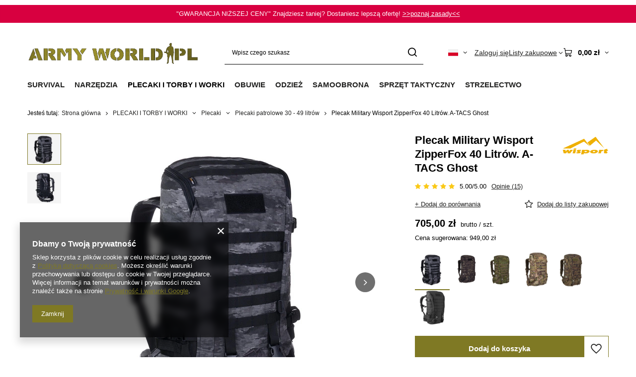

--- FILE ---
content_type: text/html; charset=utf-8
request_url: https://armyworld.pl/product-pol-27674-Plecak-Military-Wisport-ZipperFox-40-Litrow-A-TACS-Ghost.html
body_size: 56340
content:
<!DOCTYPE html>
<html lang="pl" class="--vat --gross " ><head><link rel="preload" as="image" fetchpriority="high" href="/hpeciai/e56331b5da5df2615f52f926a8f45e4a/pol_pm_Plecak-Military-Wisport-ZipperFox-40-Litrow-A-TACS-Ghost-27674_2.webp"><meta name="viewport" content="initial-scale = 1.0, maximum-scale = 5.0, width=device-width, viewport-fit=cover"><meta http-equiv="Content-Type" content="text/html; charset=utf-8"><meta http-equiv="X-UA-Compatible" content="IE=edge"><title>Plecak Military Wisport ZipperFox 40 Litrów. A-TACS Ghost A-tacs Ghost | PLECAKI I TORBY I WORKI \ Plecaki \ Plecaki patrolowe 30 - 49 litrów | ArmyWorld.pl</title><meta name="keywords" content="Plecak Military Wisport ZipperFox 40 Litrów. A-TACS Ghost A-tacs Ghost  Wisport  Więcej informacji system nośny SAS z wyjmowanym stelażem i pasem biodrowym Więcej informacji zamek w kształcie litery U Więcej informacji kompatybilność z systemem mocowania MOLLE, PALS itp. Więcej informacji uchwyty boczne na narty Kolor A-tacs Ghost Stan produktu fabrycznie nowy  Wyprodukowano  w Polsce Pakowność 30 - 49 litrów Znajdziesz taniej? Dostaniesz lepszą ofertę! Gwarancja niższej ceny. Długość towaru w centymetrach 45 Wysokość towaru w centymetrach 10 Szerokość towaru w centymetrach 30 Waga gabarytowa w gramach 2250 Pojemność 40 litrów Wymiary 600 x 290 x 250 mm Materiał Cordura® W zestawie pokrowiec przeciwdeszczowy  27674  5906729501666 | PLECAKI I TORBY I WORKI \ Plecaki \ Plecaki patrolowe 30 - 49 litrów | "><meta name="description" content="Plecak Military Wisport ZipperFox 40 Litrów. A-TACS Ghost 705,00 zł – sprawdź opis produktu i zobacz inne ."><link rel="icon" href="/gfx/pol/favicon.ico"><meta name="theme-color" content="#7F7924"><meta name="msapplication-navbutton-color" content="#7F7924"><meta name="apple-mobile-web-app-status-bar-style" content="#7F7924"><link rel="stylesheet" type="text/css" href="/gfx/pol/projector_style.css.gzip?r=1765810786"><style>
							#photos_slider[data-skeleton] .photos__link:before {
								padding-top: calc(min((600/600 * 100%), 600px));
							}
							@media (min-width: 979px) {.photos__slider[data-skeleton] .photos__figure:not(.--nav):first-child .photos__link {
								max-height: 600px;
							}}
						</style><script>var app_shop={urls:{prefix:'data="/gfx/'.replace('data="', '')+'pol/',graphql:'/graphql/v1/'},vars:{meta:{viewportContent:'initial-scale = 1.0, maximum-scale = 5.0, width=device-width, viewport-fit=cover'},priceType:'gross',priceTypeVat:true,productDeliveryTimeAndAvailabilityWithBasket:false,geoipCountryCode:'US',fairShopLogo: { enabled: false, image: '/gfx/standards/safe_light.svg'},currency:{id:'PLN',symbol:'zł',country:'pl',format:'###,##0.00',beforeValue:false,space:true,decimalSeparator:',',groupingSeparator:' '},language:{id:'pol',symbol:'pl',name:'Polski'},omnibus:{enabled:true,rebateCodeActivate:false,hidePercentageDiscounts:false,},},txt:{priceTypeText:' brutto',},fn:{},fnrun:{},files:[],graphql:{}};const getCookieByName=(name)=>{const value=`; ${document.cookie}`;const parts = value.split(`; ${name}=`);if(parts.length === 2) return parts.pop().split(';').shift();return false;};if(getCookieByName('freeeshipping_clicked')){document.documentElement.classList.remove('--freeShipping');}if(getCookieByName('rabateCode_clicked')){document.documentElement.classList.remove('--rabateCode');}function hideClosedBars(){const closedBarsArray=JSON.parse(localStorage.getItem('closedBars'))||[];if(closedBarsArray.length){const styleElement=document.createElement('style');styleElement.textContent=`${closedBarsArray.map((el)=>`#${el}`).join(',')}{display:none !important;}`;document.head.appendChild(styleElement);}}hideClosedBars();</script><meta name="robots" content="index,follow"><meta name="rating" content="general"><meta name="Author" content="ArmyWorld.pl na bazie IdoSell (www.idosell.com/shop).">
<!-- Begin LoginOptions html -->

<style>
#client_new_social .service_item[data-name="service_Apple"]:before, 
#cookie_login_social_more .service_item[data-name="service_Apple"]:before,
.oscop_contact .oscop_login__service[data-service="Apple"]:before {
    display: block;
    height: 2.6rem;
    content: url('/gfx/standards/apple.svg?r=1743165583');
}
.oscop_contact .oscop_login__service[data-service="Apple"]:before {
    height: auto;
    transform: scale(0.8);
}
#client_new_social .service_item[data-name="service_Apple"]:has(img.service_icon):before,
#cookie_login_social_more .service_item[data-name="service_Apple"]:has(img.service_icon):before,
.oscop_contact .oscop_login__service[data-service="Apple"]:has(img.service_icon):before {
    display: none;
}
</style>

<!-- End LoginOptions html -->

<!-- Open Graph -->
<meta property="og:type" content="website"><meta property="og:url" content="https://armyworld.pl/product-pol-27674-Plecak-Military-Wisport-ZipperFox-40-Litrow-A-TACS-Ghost.html
"><meta property="og:title" content="Plecak Military Wisport ZipperFox 40 Litrów. A-TACS Ghost"><meta property="og:site_name" content="ArmyWorld.pl"><meta property="og:locale" content="pl_PL"><meta property="og:locale:alternate" content="en_GB"><meta property="og:image" content="https://armyworld.pl/hpeciai/0c0068d021079d78f7df10554f88a86a/pol_pl_Plecak-Military-Wisport-ZipperFox-40-Litrow-A-TACS-Ghost-27674_2.webp"><meta property="og:image:width" content="600"><meta property="og:image:height" content="600"><link rel="manifest" href="https://armyworld.pl/data/include/pwa/1/manifest.json?t=3"><meta name="apple-mobile-web-app-capable" content="yes"><meta name="apple-mobile-web-app-status-bar-style" content="black"><meta name="apple-mobile-web-app-title" content="armyworld.pl"><link rel="apple-touch-icon" href="/data/include/pwa/1/icon-128.png"><link rel="apple-touch-startup-image" href="/data/include/pwa/1/logo-512.png" /><meta name="msapplication-TileImage" content="/data/include/pwa/1/icon-144.png"><meta name="msapplication-TileColor" content="#2F3BA2"><meta name="msapplication-starturl" content="/"><script type="application/javascript">var _adblock = true;</script><script async src="/data/include/advertising.js"></script><script type="application/javascript">var statusPWA = {
                online: {
                    txt: "Połączono z internetem",
                    bg: "#5fa341"
                },
                offline: {
                    txt: "Brak połączenia z internetem",
                    bg: "#eb5467"
                }
            }</script><script async type="application/javascript" src="/ajax/js/pwa_online_bar.js?v=1&r=6"></script><script type="application/javascript" src="/ajax/js/webpush_subscription.js?v=1&r=4"></script><script type="application/javascript">WebPushHandler.publicKey = 'BBesPRn2vH0iAaE5Y6DTeXAXrxTwxdC7a/e3O30GCtaWtj1XVD/5MHkEnQoQLMXzf/mWZVHNDx4NlHxKq/bRc/Q=';WebPushHandler.version = '1';WebPushHandler.setPermissionValue();</script><script >
window.dataLayer = window.dataLayer || [];
window.gtag = function gtag() {
dataLayer.push(arguments);
}
gtag('consent', 'default', {
'ad_storage': 'denied',
'analytics_storage': 'denied',
'ad_personalization': 'denied',
'ad_user_data': 'denied',
'wait_for_update': 500
});

gtag('set', 'ads_data_redaction', true);
</script><script  class='google_consent_mode_update'>
gtag('consent', 'update', {
'ad_storage': 'granted',
'analytics_storage': 'granted',
'ad_personalization': 'granted',
'ad_user_data': 'granted'
});
</script>
<!-- End Open Graph -->

<link rel="canonical" href="https://armyworld.pl/product-pol-27674-Plecak-Military-Wisport-ZipperFox-40-Litrow-A-TACS-Ghost.html" />
<link rel="alternate" hreflang="en" href="https://armyworld.pl/product-eng-27674-Military-Backpack-Wisport-ZipperFox-40-Litres-A-TACS-Ghost.html" />
<link rel="alternate" hreflang="pl" href="https://armyworld.pl/product-pol-27674-Plecak-Military-Wisport-ZipperFox-40-Litrow-A-TACS-Ghost.html" />
                <!-- Global site tag (gtag.js) -->
                <script  async src="https://www.googletagmanager.com/gtag/js?id=AW-17075615850"></script>
                <script >
                    window.dataLayer = window.dataLayer || [];
                    window.gtag = function gtag(){dataLayer.push(arguments);}
                    gtag('js', new Date());
                    
                    gtag('config', 'AW-17075615850', {"allow_enhanced_conversions":true});

                </script>
                <link rel="stylesheet" type="text/css" href="/data/designs/669a3b1c5c14b7.75473777_168/gfx/pol/custom.css.gzip?r=1765811044">
<!-- Begin additional html or js -->


<!--7|1|6| modified: 2023-09-12 11:44:59-->
<meta name="facebook-domain-verification" content="o6lip8knrkzeu0wi1nvffflhrisw09" />

<!-- End additional html or js -->
                <script>
                if (window.ApplePaySession && window.ApplePaySession.canMakePayments()) {
                    var applePayAvailabilityExpires = new Date();
                    applePayAvailabilityExpires.setTime(applePayAvailabilityExpires.getTime() + 2592000000); //30 days
                    document.cookie = 'applePayAvailability=yes; expires=' + applePayAvailabilityExpires.toUTCString() + '; path=/;secure;'
                    var scriptAppleJs = document.createElement('script');
                    scriptAppleJs.src = "/ajax/js/apple.js?v=3";
                    if (document.readyState === "interactive" || document.readyState === "complete") {
                          document.body.append(scriptAppleJs);
                    } else {
                        document.addEventListener("DOMContentLoaded", () => {
                            document.body.append(scriptAppleJs);
                        });  
                    }
                } else {
                    document.cookie = 'applePayAvailability=no; path=/;secure;'
                }
                </script>
                <script>let paypalDate = new Date();
                    paypalDate.setTime(paypalDate.getTime() + 86400000);
                    document.cookie = 'payPalAvailability_PLN=-1; expires=' + paypalDate.getTime() + '; path=/; secure';
                </script></head><body><div id="container" class="projector_page container max-width-1200"><header class=" commercial_banner"><script class="ajaxLoad">app_shop.vars.vat_registered="true";app_shop.vars.currency_format="###,##0.00";app_shop.vars.currency_before_value=false;app_shop.vars.currency_space=true;app_shop.vars.symbol="zł";app_shop.vars.id="PLN";app_shop.vars.baseurl="http://armyworld.pl/";app_shop.vars.sslurl="https://armyworld.pl/";app_shop.vars.curr_url="%2Fproduct-pol-27674-Plecak-Military-Wisport-ZipperFox-40-Litrow-A-TACS-Ghost.html";var currency_decimal_separator=',';var currency_grouping_separator=' ';app_shop.vars.blacklist_extension=["exe","com","swf","js","php"];app_shop.vars.blacklist_mime=["application/javascript","application/octet-stream","message/http","text/javascript","application/x-deb","application/x-javascript","application/x-shockwave-flash","application/x-msdownload"];app_shop.urls.contact="/contact-pol.html";</script><div id="viewType" style="display:none"></div><div id="menu_skip" class="menu_skip"><a href="#layout" class="btn --outline --medium menu_skip__link --layout">Przejdź do zawartości strony</a><a href="#menu_categories" class="btn --outline --medium menu_skip__link --menu">Przejdź do kategorii</a></div><div class="bars_top bars"><div class="bars__item" id="bar78" style="--background-color:#d80040;--border-color:#d60040;--font-color:#ffffff;"><div class="bars__wrapper"><div class="bars__content"> "GWARANCJA NIŻSZEJ CENY" Znajdziesz taniej? Dostaniesz lepszą ofertę!
<a href="https://armyworld.pl/Gwarancja-nizszej-ceny-cinfo-pol-57.html" target="_blank"> >>poznaj zasady<<</a></div></div></div></div><script>document.documentElement.style.setProperty('--bars-height',`${document.querySelector('.bars_top').offsetHeight}px`);</script><div id="logo" class="d-flex align-items-center" data-bg="/data/gfx/mask/pol/top_1_big.png"><a href="https://armyworld.pl/" target="_self" aria-label="Logo sklepu"><img src="/data/gfx/mask/pol/logo_1_big.png" alt="ARMYWORLD.PL Kontraktowa odzież wojskowa / militaria" width="1862" height="331"></a></div><form action="https://armyworld.pl/search.php" method="get" id="menu_search" class="menu_search"><a href="#showSearchForm" class="menu_search__mobile" aria-label="Szukaj"></a><div class="menu_search__block"><div class="menu_search__item --input"><input class="menu_search__input" type="text" name="text" autocomplete="off" placeholder="Wpisz czego szukasz" aria-label="Wpisz czego szukasz"><button class="menu_search__submit" type="submit" aria-label="Szukaj"></button></div><div class="menu_search__item --results search_result"></div></div></form><div id="menu_top" class="menu_top"><div id="menu_settings" class="align-items-center justify-content-center justify-content-lg-end"><div class="open_trigger hover__wrapper --hover_touch" tabindex="0" aria-label="Kliknij, aby zmienić język, walutę, kraj dostawy"><span class="d-none d-md-inline-block flag flag_pol"></span><i class="icon-angle-down d-none d-md-inline-block"></i><form class="hover__element --right" action="https://armyworld.pl/settings.php" method="post"><ul><li><div class="form-group"><span class="menu_settings_lang_label">Język</span><div class="radio"><label><input type="radio" name="lang" checked value="pol"><span class="flag flag_pol"></span><span>pl</span></label></div><div class="radio"><label><input type="radio" name="lang" value="eng"><span class="flag flag_eng"></span><span>en</span></label></div></div></li><li><div class="form-group"><span for="menu_settings_curr">Waluta</span><div class="select-after"><select class="form-control" name="curr" id="menu_settings_curr" aria-label="Waluta"><option value="PLN" selected>zł</option><option value="EUR">€ (1 zł = 0.2374€)
																</option><option value="USD">$ (1 zł = 0.2776$)
																</option></select></div></div><div class="form-group"><span for="menu_settings_country">Dostawa do</span><div class="select-after"><select class="form-control" name="country" id="menu_settings_country" aria-label="Dostawa do"><option value="1143020015">Australia</option><option value="1143020016">Austria</option><option value="1143020022">Belgia</option><option value="1143020027">Białoruś</option><option value="1143020033">Bułgaria</option><option value="1143020038">Chorwacja</option><option value="1143020040">Cypr</option><option value="1143020041">Czechy</option><option value="1143020042">Dania</option><option value="1143020051">Estonia</option><option value="1143020056">Finlandia</option><option value="1143020057">Francja</option><option value="1143020062">Grecja</option><option value="1143020065">Gruzja</option><option value="1143020075">Hiszpania</option><option value="1143020076">Holandia</option><option value="1143020083">Irlandia</option><option value="1143020084">Islandia</option><option value="1143020085">Izrael</option><option value="1143020087">Japonia</option><option value="1143020095">Kanada</option><option value="1143020116">Litwa</option><option value="1143020118">Łotwa</option><option value="1143020117">Luksemburg</option><option value="1143020126">Malta</option><option value="1143020134">Mołdawia</option><option value="1143020143">Niemcy</option><option value="1143020149">Norwegia</option><option value="1143020153">Pakistan</option><option selected value="1143020003">Polska</option><option value="1143020163">Portugalia</option><option value="1143020169">Rumunia</option><option value="1170044700">Serbia</option><option value="1143020182">Słowacja</option><option value="1143020183">Słowenia</option><option value="1143020186">Stany Zjednoczone</option><option value="1143020192">Szwajcaria</option><option value="1143020193">Szwecja</option><option value="1143020205">Turcja</option><option value="1143020210">Ukraina</option><option value="1143020217">Węgry</option><option value="1143020218">Wielka Brytania</option><option value="1143020220">Włochy</option></select></div></div></li><li class="buttons"><button class="btn --solid --large" type="submit">
									Zastosuj zmiany
								</button></li></ul></form></div></div><div class="account_links"><a class="account_links__item" href="https://armyworld.pl/login.php"><span class="account_links__text --logged-out">Zaloguj się</span></a></div><div class="shopping_list_top hover__wrapper" data-empty="true"><a href="https://armyworld.pl/pl/shoppinglist/" class="wishlist_link slt_link --empty" aria-label="Listy zakupowe"><span class="slt_link__text">Listy zakupowe</span></a><div class="slt_lists hover__element"><ul class="slt_lists__nav"><li class="slt_lists__nav_item" data-list_skeleton="true" data-list_id="true" data-shared="true"><a href="#" class="slt_lists__nav_link" data-list_href="true"><span class="slt_lists__nav_name" data-list_name="true"></span><span class="slt_lists__count" data-list_count="true">0</span></a></li><li class="slt_lists__nav_item --empty"><a class="slt_lists__nav_link --empty" href="https://armyworld.pl/pl/shoppinglist/"><span class="slt_lists__nav_name" data-list_name="true">Lista zakupowa</span><span class="slt_lists__count" data-list_count="true">0</span></a></li></ul></div></div><div id="menu_basket" class="top_basket hover__wrapper --skeleton --mobile_hide"><a class="top_basket__sub" title="Przejdź do koszyka" href="/basketedit.php" aria-label="Wartość koszyka: 0,00 zł"><span class="badge badge-info"></span><strong class="top_basket__price">0,00 zł</strong></a><div class="top_basket__express_checkout_container"><express-checkout type="basket"></express-checkout></div><script>
        app_shop.vars.cache_html = true;
      </script><div class="top_basket__details hover__element --skeleton"><div class="top_basket__skeleton --name"></div><div class="top_basket__skeleton --product"></div><div class="top_basket__skeleton --product"></div><div class="top_basket__skeleton --product --last"></div><div class="top_basket__skeleton --sep"></div><div class="top_basket__skeleton --summary"></div></div></div><template id="top_basket_product"><div class="top_basket__product"><a class="top_basket__img" title=""><picture><source type="image/webp" srcset=""></source><img src="" alt=""></picture></a><a class="top_basket__link" title=""></a><div class="top_basket__prices"><span class="top_basket__price"></span><span class="top_basket__unit"></span><span class="top_basket__vat"></span></div></div></template><template id="top_basket_summary"><div class="top_basket__summary_shipping_free"><span class="top_basket__summary_label --freeshipping_limit">Do darmowej dostawy brakuje <span class="top_basket__summary_value"></span></span><span class="progress_bar"><span class="progress_bar__value"></span></span></div><div class="top_basket__summary_item --worth"><span class="top_basket__summary_label">Wartość zamówienia:</span><b class="top_basket__summary_value"></b></div><div class="top_basket__summary_item --shipping"><span class="top_basket__summary_label">Koszt przesyłki:</span><b class="top_basket__summary_value"></b></div><div class="top_basket__buttons"><a class="btn --solid --large" data-ec-class="btn --outline --large" title="Przejdź do koszyka" href="/basketedit.php">
        Przejdź do koszyka
      </a><div id="top_basket__express_checkout_placeholder"></div></div></template><template id="top_basket_details"><div class="top_basket__details hover__element"><div class="top_basket__details_sub"><div class="headline"><span class="headline__name">Twój koszyk (<span class="top_basket__count"></span>)</span></div><div class="top_basket__products"></div><div class="top_basket__summary"></div></div></div></template></div><nav id="menu_categories" class="wide" aria-label="Kategorie główne"><button type="button" class="navbar-toggler" aria-label="Menu"><i class="icon-reorder"></i></button><div class="navbar-collapse" id="menu_navbar"><ul class="navbar-nav mx-md-n2"><li class="nav-item"><span class="nav-link-wrapper"><a  href="/pol_m_SURVIVAL-366.html" target="_self" title="SURVIVAL" class="nav-link --l1" >SURVIVAL</a><button class="nav-link-expand" type="button" aria-label="SURVIVAL, Menu"></button></span><ul class="navbar-subnav"><li class="nav-header"><a href="#backLink" class="nav-header__backLink"><i class="icon-angle-left"></i></a><a  href="/pol_m_SURVIVAL-366.html" target="_self" title="SURVIVAL" class="nav-link --l1" >SURVIVAL</a></li><li class="nav-item"><a  href="/pol_m_SURVIVAL_Naczynia-turystyczne-1139.html" target="_self" title="Naczynia turystyczne" class="nav-link --l2 nav-gfx nav-hover" ><picture class="nav-picture --main --lvl2"><img alt="Naczynia turystyczne" title="Naczynia turystyczne" src="/data/gfx/pol/navigation/1_1_i_1139.svg" loading="lazy"></picture><picture class="nav-picture --hover --lvl2"><img alt="Naczynia turystyczne" title="Naczynia turystyczne" src="/data/gfx/pol/navigation/1_1_o_1139.svg" loading="lazy"></picture><span class="gfx_lvl_2 d-none">Naczynia turystyczne</span></a><ul class="navbar-subsubnav"><li class="nav-header"><a href="#backLink" class="nav-header__backLink"><i class="icon-angle-left"></i></a><a  href="/pol_m_SURVIVAL_Naczynia-turystyczne-1139.html" target="_self" title="Naczynia turystyczne" class="nav-link --l2 nav-gfx nav-hover" ><picture class="nav-picture --main --lvl2"><img alt="Naczynia turystyczne" title="Naczynia turystyczne" src="/data/gfx/pol/navigation/1_1_i_1139.svg" loading="lazy"></picture><picture class="nav-picture --hover --lvl2"><img alt="Naczynia turystyczne" title="Naczynia turystyczne" src="/data/gfx/pol/navigation/1_1_o_1139.svg" loading="lazy"></picture><span class="gfx_lvl_2 d-none">Naczynia turystyczne</span></a></li><li class="nav-item"><a  href="/pol_m_SURVIVAL_Naczynia-turystyczne_Palniki-Kuchenki-1167.html" target="_self" title="Palniki | Kuchenki" class="nav-link --l3" >Palniki | Kuchenki</a></li><li class="nav-item"><a  href="/pol_m_SURVIVAL_Naczynia-turystyczne_Garnki-Czajniki-1141.html" target="_self" title="Garnki | Czajniki" class="nav-link --l3" >Garnki | Czajniki</a></li><li class="nav-item"><a  href="/pol_m_SURVIVAL_Naczynia-turystyczne_Kubki-turystyczne-935.html" target="_self" title="Kubki turystyczne" class="nav-link --l3" >Kubki turystyczne</a></li><li class="nav-item"><a  href="/pol_m_SURVIVAL_Naczynia-turystyczne_Niezbedniki-Sztucce-1142.html" target="_self" title="Niezbędniki | Sztućce" class="nav-link --l3" >Niezbędniki | Sztućce</a></li><li class="nav-item"><a  href="https://armyworld.pl/pol_m_NARZEDZIA_Noze-kuchenne-920.html" target="_self" title="Noże kuchenne" class="nav-link --l3" >Noże kuchenne</a></li><li class="nav-item"><a  href="/pol_m_SURVIVAL_Naczynia-turystyczne_Talerze-Menazki-1171.html" target="_self" title="Talerze | Menażki" class="nav-link --l3" >Talerze | Menażki</a></li><li class="nav-item"><a  href="/pol_m_SURVIVAL_Naczynia-turystyczne_Manierki-790.html" target="_self" title="Manierki" class="nav-link --l3" >Manierki</a></li><li class="nav-item"><a  href="/pol_m_SURVIVAL_Naczynia-turystyczne_Butelki-na-wode-1145.html" target="_self" title="Butelki na wodę" class="nav-link --l3" >Butelki na wodę</a></li><li class="nav-item"><a  href="/pol_m_SURVIVAL_Naczynia-turystyczne_Grille-Ognisko-1150.html" target="_self" title="Grille | Ognisko" class="nav-link --l3" >Grille | Ognisko</a></li><li class="nav-item"><a  href="/pol_m_SURVIVAL_Naczynia-turystyczne_Pozostale-akcesoria-na-biwak-791.html" target="_self" title="Pozostałe akcesoria na biwak" class="nav-link --l3" >Pozostałe akcesoria na biwak</a></li></ul></li><li class="nav-item empty"><a  href="/pol_m_SURVIVAL_Zywnosc-Racje-620.html" target="_self" title="Żywność | Racje" class="nav-link --l2 nav-gfx nav-hover" ><picture class="nav-picture --main --lvl2"><img alt="Żywność | Racje" title="Żywność | Racje" src="/data/gfx/pol/navigation/1_1_i_620.svg" loading="lazy"></picture><picture class="nav-picture --hover --lvl2"><img alt="Żywność | Racje" title="Żywność | Racje" src="/data/gfx/pol/navigation/1_1_o_620.svg" loading="lazy"></picture><span class="gfx_lvl_2 d-none">Żywność | Racje</span></a></li><li class="nav-item"><a  href="/pol_m_SURVIVAL_Biwakowanie-933.html" target="_self" title="Biwakowanie" class="nav-link --l2 nav-gfx nav-hover" ><picture class="nav-picture --main --lvl2"><img alt="Biwakowanie" title="Biwakowanie" src="/data/gfx/pol/navigation/1_1_i_933.svg" loading="lazy"></picture><picture class="nav-picture --hover --lvl2"><img alt="Biwakowanie" title="Biwakowanie" src="/data/gfx/pol/navigation/1_1_o_933.svg" loading="lazy"></picture><span class="gfx_lvl_2 d-none">Biwakowanie</span></a><ul class="navbar-subsubnav"><li class="nav-header"><a href="#backLink" class="nav-header__backLink"><i class="icon-angle-left"></i></a><a  href="/pol_m_SURVIVAL_Biwakowanie-933.html" target="_self" title="Biwakowanie" class="nav-link --l2 nav-gfx nav-hover" ><picture class="nav-picture --main --lvl2"><img alt="Biwakowanie" title="Biwakowanie" src="/data/gfx/pol/navigation/1_1_i_933.svg" loading="lazy"></picture><picture class="nav-picture --hover --lvl2"><img alt="Biwakowanie" title="Biwakowanie" src="/data/gfx/pol/navigation/1_1_o_933.svg" loading="lazy"></picture><span class="gfx_lvl_2 d-none">Biwakowanie</span></a></li><li class="nav-item"><a  href="/pol_m_SURVIVAL_Biwakowanie_Hamaki-936.html" target="_self" title="Hamaki" class="nav-link --l3" >Hamaki</a></li><li class="nav-item"><a  href="/pol_m_SURVIVAL_Biwakowanie_Tarpy-1120.html" target="_self" title="Tarpy" class="nav-link --l3" >Tarpy</a></li><li class="nav-item"><a  href="/pol_m_SURVIVAL_Biwakowanie_Norki-Bivi-937.html" target="_self" title="Norki | Bivi" class="nav-link --l3" >Norki | Bivi</a></li><li class="nav-item"><a  href="/pol_m_SURVIVAL_Biwakowanie_Namioty-409.html" target="_self" title="Namioty" class="nav-link --l3" >Namioty</a></li><li class="nav-item"><a  href="/pol_m_SURVIVAL_Biwakowanie_Lozka-polowe-727.html" target="_self" title="Łóżka polowe" class="nav-link --l3" >Łóżka polowe</a></li><li class="nav-item"><a  href="/pol_m_SURVIVAL_Biwakowanie_Karimaty-Maty-406.html" target="_self" title="Karimaty | Maty" class="nav-link --l3" >Karimaty | Maty</a></li><li class="nav-item"><a  href="/pol_m_SURVIVAL_Biwakowanie_Koce-Deka-513.html" target="_self" title="Koce | Deka " class="nav-link --l3" >Koce | Deka </a></li><li class="nav-item"><a  href="/pol_m_SURVIVAL_Biwakowanie_Poduszki-turystyczne-909.html" target="_self" title="Poduszki turystyczne" class="nav-link --l3" >Poduszki turystyczne</a></li><li class="nav-item"><a  href="/pol_m_SURVIVAL_Biwakowanie_Spiwory-400.html" target="_self" title="Śpiwory" class="nav-link --l3" >Śpiwory</a></li></ul></li><li class="nav-item empty"><a  href="/pol_m_SURVIVAL_Meble-turystyczne-1117.html" target="_self" title="Meble turystyczne" class="nav-link --l2 nav-gfx nav-hover" ><picture class="nav-picture --main --lvl2"><img alt="Meble turystyczne" title="Meble turystyczne" src="/data/gfx/pol/navigation/1_1_i_1117.svg" loading="lazy"></picture><picture class="nav-picture --hover --lvl2"><img alt="Meble turystyczne" title="Meble turystyczne" src="/data/gfx/pol/navigation/1_1_o_1117.svg" loading="lazy"></picture><span class="gfx_lvl_2 d-none">Meble turystyczne</span></a></li><li class="nav-item empty"><a  href="/pol_m_SURVIVAL_Piece-turystyczne-2020.html" target="_self" title="Piece turystyczne" class="nav-link --l2 nav-gfx nav-hover" ><picture class="nav-picture --main --lvl2"><img alt="Piece turystyczne" title="Piece turystyczne" src="/data/gfx/pol/navigation/1_1_i_2020.svg" loading="lazy"></picture><picture class="nav-picture --hover --lvl2"><img alt="Piece turystyczne" title="Piece turystyczne" src="/data/gfx/pol/navigation/1_1_o_2020.svg" loading="lazy"></picture><span class="gfx_lvl_2 d-none">Piece turystyczne</span></a></li><li class="nav-item"><a  href="/pol_m_SURVIVAL_Higiena-968.html" target="_self" title="Higiena" class="nav-link --l2 nav-gfx nav-hover" ><picture class="nav-picture --main --lvl2"><img alt="Higiena" title="Higiena" src="/data/gfx/pol/navigation/1_1_i_968.svg" loading="lazy"></picture><picture class="nav-picture --hover --lvl2"><img alt="Higiena" title="Higiena" src="/data/gfx/pol/navigation/1_1_o_968.svg" loading="lazy"></picture><span class="gfx_lvl_2 d-none">Higiena</span></a><ul class="navbar-subsubnav"><li class="nav-header"><a href="#backLink" class="nav-header__backLink"><i class="icon-angle-left"></i></a><a  href="/pol_m_SURVIVAL_Higiena-968.html" target="_self" title="Higiena" class="nav-link --l2 nav-gfx nav-hover" ><picture class="nav-picture --main --lvl2"><img alt="Higiena" title="Higiena" src="/data/gfx/pol/navigation/1_1_i_968.svg" loading="lazy"></picture><picture class="nav-picture --hover --lvl2"><img alt="Higiena" title="Higiena" src="/data/gfx/pol/navigation/1_1_o_968.svg" loading="lazy"></picture><span class="gfx_lvl_2 d-none">Higiena</span></a></li><li class="nav-item"><a  href="/pol_m_SURVIVAL_Higiena_Kosmetyczki-973.html" target="_self" title="Kosmetyczki" class="nav-link --l3" >Kosmetyczki</a></li><li class="nav-item"><a  href="/pol_m_SURVIVAL_Higiena_Reczniki-Scierki-Szmatki-617.html" target="_self" title="Ręczniki | Ścierki | Szmatki" class="nav-link --l3" >Ręczniki | Ścierki | Szmatki</a></li><li class="nav-item"><a  href="/pol_m_SURVIVAL_Higiena_Maski-Filtry-972.html" target="_self" title="Maski | Filtry" class="nav-link --l3" >Maski | Filtry</a></li><li class="nav-item"><a  href="/pol_m_SURVIVAL_Higiena_Prysznice-turystyczne-1237.html" target="_self" title="Prysznice turystyczne" class="nav-link --l3" >Prysznice turystyczne</a></li></ul></li><li class="nav-item"><a  href="/pol_m_SURVIVAL_Ochrona-przed-insektami-622.html" target="_self" title="Ochrona przed insektami" class="nav-link --l2 nav-gfx nav-hover" ><picture class="nav-picture --main --lvl2"><img alt="Ochrona przed insektami" title="Ochrona przed insektami" src="/data/gfx/pol/navigation/1_1_i_622.svg" loading="lazy"></picture><picture class="nav-picture --hover --lvl2"><img alt="Ochrona przed insektami" title="Ochrona przed insektami" src="/data/gfx/pol/navigation/1_1_o_622.svg" loading="lazy"></picture><span class="gfx_lvl_2 d-none">Ochrona przed insektami</span></a><ul class="navbar-subsubnav"><li class="nav-header"><a href="#backLink" class="nav-header__backLink"><i class="icon-angle-left"></i></a><a  href="/pol_m_SURVIVAL_Ochrona-przed-insektami-622.html" target="_self" title="Ochrona przed insektami" class="nav-link --l2 nav-gfx nav-hover" ><picture class="nav-picture --main --lvl2"><img alt="Ochrona przed insektami" title="Ochrona przed insektami" src="/data/gfx/pol/navigation/1_1_i_622.svg" loading="lazy"></picture><picture class="nav-picture --hover --lvl2"><img alt="Ochrona przed insektami" title="Ochrona przed insektami" src="/data/gfx/pol/navigation/1_1_o_622.svg" loading="lazy"></picture><span class="gfx_lvl_2 d-none">Ochrona przed insektami</span></a></li><li class="nav-item"><a  href="/pol_m_SURVIVAL_Ochrona-przed-insektami_Srodki-na-komary-i-kleszcze-1239.html" target="_self" title="Środki na komary i kleszcze" class="nav-link --l3" >Środki na komary i kleszcze</a></li><li class="nav-item"><a  href="/pol_m_SURVIVAL_Ochrona-przed-insektami_Moskitiery-515.html" target="_self" title="Moskitiery" class="nav-link --l3" >Moskitiery</a></li></ul></li><li class="nav-item empty"><a  href="https://armyworld.pl/pol_m_SPRZET-TAKTYCZNY_Ochrona-wzroku-_Okulary-796.html" target="_self" title="Okulary" class="nav-link --l2 nav-gfx nav-hover" ><picture class="nav-picture --main --lvl2"><img alt="Okulary" title="Okulary" src="/data/gfx/pol/navigation/1_1_i_1986.svg" loading="lazy"></picture><picture class="nav-picture --hover --lvl2"><img alt="Okulary" title="Okulary" src="/data/gfx/pol/navigation/1_1_o_1986.svg" loading="lazy"></picture><span class="gfx_lvl_2 d-none">Okulary</span></a></li><li class="nav-item empty"><a  href="/pol_m_SURVIVAL_Retraktory-1984.html" target="_self" title="Retraktory" class="nav-link --l2 nav-gfx nav-hover" ><picture class="nav-picture --main --lvl2"><img alt="Retraktory" title="Retraktory" src="/data/gfx/pol/navigation/1_1_i_1984.svg" loading="lazy"></picture><picture class="nav-picture --hover --lvl2"><img alt="Retraktory" title="Retraktory" src="/data/gfx/pol/navigation/1_1_o_1984.svg" loading="lazy"></picture><span class="gfx_lvl_2 d-none">Retraktory</span></a></li><li class="nav-item empty"><a  href="https://armyworld.pl/pol_m_ODZIEZ-_Dodatki-do-odziezy_Zegarki-1958.html" target="_self" title="Zegarki" class="nav-link --l2 nav-gfx nav-hover" ><picture class="nav-picture --main --lvl2"><img alt="Zegarki" title="Zegarki" src="/data/gfx/pol/navigation/1_1_i_1985.svg" loading="lazy"></picture><picture class="nav-picture --hover --lvl2"><img alt="Zegarki" title="Zegarki" src="/data/gfx/pol/navigation/1_1_o_1985.svg" loading="lazy"></picture><span class="gfx_lvl_2 d-none">Zegarki</span></a></li><li class="nav-item"><a  href="/pol_m_SURVIVAL_Pierwsza-Pomoc-1194.html" target="_self" title="Pierwsza Pomoc" class="nav-link --l2 nav-gfx nav-hover" ><picture class="nav-picture --main --lvl2"><img alt="Pierwsza Pomoc" title="Pierwsza Pomoc" src="/data/gfx/pol/navigation/1_1_i_1194.svg" loading="lazy"></picture><picture class="nav-picture --hover --lvl2"><img alt="Pierwsza Pomoc" title="Pierwsza Pomoc" src="/data/gfx/pol/navigation/1_1_o_1194.svg" loading="lazy"></picture><span class="gfx_lvl_2 d-none">Pierwsza Pomoc</span></a><ul class="navbar-subsubnav"><li class="nav-header"><a href="#backLink" class="nav-header__backLink"><i class="icon-angle-left"></i></a><a  href="/pol_m_SURVIVAL_Pierwsza-Pomoc-1194.html" target="_self" title="Pierwsza Pomoc" class="nav-link --l2 nav-gfx nav-hover" ><picture class="nav-picture --main --lvl2"><img alt="Pierwsza Pomoc" title="Pierwsza Pomoc" src="/data/gfx/pol/navigation/1_1_i_1194.svg" loading="lazy"></picture><picture class="nav-picture --hover --lvl2"><img alt="Pierwsza Pomoc" title="Pierwsza Pomoc" src="/data/gfx/pol/navigation/1_1_o_1194.svg" loading="lazy"></picture><span class="gfx_lvl_2 d-none">Pierwsza Pomoc</span></a></li><li class="nav-item"><a  href="https://armyworld.pl/pol_m_PLECAKI-I-TORBY-I-WORKI_Kieszenie_Medyczne-1265.html" target="_self" title="Apteczki" class="nav-link --l3" >Apteczki</a></li><li class="nav-item"><a  href="/pol_m_SURVIVAL_Pierwsza-Pomoc_Nosze-wojskowe-1210.html" target="_self" title="Nosze wojskowe" class="nav-link --l3" >Nosze wojskowe</a></li><li class="nav-item"><a  href="/pol_m_SURVIVAL_Pierwsza-Pomoc_Koce-ratunkowe-1951.html" target="_self" title="Koce ratunkowe" class="nav-link --l3" >Koce ratunkowe</a></li><li class="nav-item"><a  href="https://armyworld.pl/pol_m_NARZEDZIA_Noze-skladane_Noze-bezpieczenstwa-2014.html" target="_self" title="Noże ratownicze | Zbijaki" class="nav-link --l3" >Noże ratownicze | Zbijaki</a></li><li class="nav-item"><a  href="/pol_m_SURVIVAL_Pierwsza-Pomoc_Naszywki-medyczne-1211.html" target="_self" title="Naszywki medyczne" class="nav-link --l3" >Naszywki medyczne</a></li><li class="nav-item"><a  href="/pol_m_SURVIVAL_Pierwsza-Pomoc_Gwizdki-alarmowe-1212.html" target="_self" title="Gwizdki alarmowe" class="nav-link --l3" >Gwizdki alarmowe</a></li><li class="nav-item"><a  href="/pol_m_SURVIVAL_Pierwsza-Pomoc_Stazy-taktyczne-1214.html" target="_self" title="Stazy taktyczne" class="nav-link --l3" >Stazy taktyczne</a></li><li class="nav-item"><a  href="/pol_m_SURVIVAL_Pierwsza-Pomoc_Plecaki-ratownicze-1991.html" target="_self" title="Plecaki ratownicze" class="nav-link --l3" >Plecaki ratownicze</a></li><li class="nav-item"><a  href="/pol_m_SURVIVAL_Pierwsza-Pomoc_Inne-wyposazenie-apteczki-1209.html" target="_self" title="Inne wyposażenie apteczki" class="nav-link --l3" >Inne wyposażenie apteczki</a></li></ul></li><li class="nav-item empty"><a  href="/pol_m_SURVIVAL_Zestawy-przetrwania-1956.html" target="_self" title="Zestawy przetrwania" class="nav-link --l2 nav-gfx nav-hover" ><picture class="nav-picture --main --lvl2"><img alt="Zestawy przetrwania" title="Zestawy przetrwania" src="/data/gfx/pol/navigation/1_1_i_1956.svg" loading="lazy"></picture><picture class="nav-picture --hover --lvl2"><img alt="Zestawy przetrwania" title="Zestawy przetrwania" src="/data/gfx/pol/navigation/1_1_o_1956.svg" loading="lazy"></picture><span class="gfx_lvl_2 d-none">Zestawy przetrwania</span></a></li><li class="nav-item empty"><a  href="/pol_m_SURVIVAL_Ogrzewacze-618.html" target="_self" title="Ogrzewacze" class="nav-link --l2 nav-gfx nav-hover" ><picture class="nav-picture --main --lvl2"><img alt="Ogrzewacze" title="Ogrzewacze" src="/data/gfx/pol/navigation/1_1_i_618.svg" loading="lazy"></picture><picture class="nav-picture --hover --lvl2"><img alt="Ogrzewacze" title="Ogrzewacze" src="/data/gfx/pol/navigation/1_1_o_618.svg" loading="lazy"></picture><span class="gfx_lvl_2 d-none">Ogrzewacze</span></a></li><li class="nav-item"><a  href="/pol_m_SURVIVAL_Oswietlenie-Latarki-693.html" target="_self" title="Oświetlenie | Latarki" class="nav-link --l2 nav-gfx nav-hover" ><picture class="nav-picture --main --lvl2"><img alt="Oświetlenie | Latarki" title="Oświetlenie | Latarki" src="/data/gfx/pol/navigation/1_1_i_693.svg" loading="lazy"></picture><picture class="nav-picture --hover --lvl2"><img alt="Oświetlenie | Latarki" title="Oświetlenie | Latarki" src="/data/gfx/pol/navigation/1_1_o_693.svg" loading="lazy"></picture><span class="gfx_lvl_2 d-none">Oświetlenie | Latarki</span></a><ul class="navbar-subsubnav"><li class="nav-header"><a href="#backLink" class="nav-header__backLink"><i class="icon-angle-left"></i></a><a  href="/pol_m_SURVIVAL_Oswietlenie-Latarki-693.html" target="_self" title="Oświetlenie | Latarki" class="nav-link --l2 nav-gfx nav-hover" ><picture class="nav-picture --main --lvl2"><img alt="Oświetlenie | Latarki" title="Oświetlenie | Latarki" src="/data/gfx/pol/navigation/1_1_i_693.svg" loading="lazy"></picture><picture class="nav-picture --hover --lvl2"><img alt="Oświetlenie | Latarki" title="Oświetlenie | Latarki" src="/data/gfx/pol/navigation/1_1_o_693.svg" loading="lazy"></picture><span class="gfx_lvl_2 d-none">Oświetlenie | Latarki</span></a></li><li class="nav-item"><a  href="/pol_m_SURVIVAL_Oswietlenie-Latarki_Czolowki-528.html" target="_self" title="Czołówki" class="nav-link --l3" >Czołówki</a></li><li class="nav-item"><a  href="/pol_m_SURVIVAL_Oswietlenie-Latarki_Latarki-przenosne-695.html" target="_self" title="Latarki przenośne" class="nav-link --l3" >Latarki przenośne</a></li><li class="nav-item"><a  href="/pol_m_SURVIVAL_Oswietlenie-Latarki_Latarki-rowerowe-1154.html" target="_self" title="Latarki rowerowe" class="nav-link --l3" >Latarki rowerowe</a></li><li class="nav-item"><a  href="/pol_m_SURVIVAL_Oswietlenie-Latarki_Swiatla-chemiczne-621.html" target="_self" title="Światła chemiczne" class="nav-link --l3" >Światła chemiczne</a></li><li class="nav-item"><a  href="/pol_m_SURVIVAL_Oswietlenie-Latarki_Swiece-awaryjne-1444.html" target="_self" title="Świece awaryjne" class="nav-link --l3" >Świece awaryjne</a></li><li class="nav-item"><a  href="/pol_m_SURVIVAL_Oswietlenie-Latarki_Lampy-turystyczne-1938.html" target="_self" title="Lampy turystyczne" class="nav-link --l3" >Lampy turystyczne</a></li><li class="nav-item"><a  href="/pol_m_SURVIVAL_Oswietlenie-Latarki_Oswietlenie-dodatkowe-694.html" target="_self" title="Oświetlenie dodatkowe" class="nav-link --l3" >Oświetlenie dodatkowe</a></li><li class="nav-item"><a  href="/pol_m_SURVIVAL_Oswietlenie-Latarki_Akcesoria-do-latarek-894.html" target="_self" title="Akcesoria do latarek" class="nav-link --l3" >Akcesoria do latarek</a></li></ul></li><li class="nav-item empty"><a  href="/pol_m_SURVIVAL_Kompasy-526.html" target="_self" title="Kompasy" class="nav-link --l2 nav-gfx nav-hover" ><picture class="nav-picture --main --lvl2"><img alt="Kompasy" title="Kompasy" src="/data/gfx/pol/navigation/1_1_i_526.svg" loading="lazy"></picture><picture class="nav-picture --hover --lvl2"><img alt="Kompasy" title="Kompasy" src="/data/gfx/pol/navigation/1_1_o_526.svg" loading="lazy"></picture><span class="gfx_lvl_2 d-none">Kompasy</span></a></li><li class="nav-item empty"><a  href="/pol_m_SURVIVAL_Lustra-sygnalizacyjne-1982.html" target="_self" title="Lustra sygnalizacyjne" class="nav-link --l2 nav-gfx nav-hover" ><picture class="nav-picture --main --lvl2"><img alt="Lustra sygnalizacyjne" title="Lustra sygnalizacyjne" src="/data/gfx/pol/navigation/1_1_i_1982.svg" loading="lazy"></picture><picture class="nav-picture --hover --lvl2"><img alt="Lustra sygnalizacyjne" title="Lustra sygnalizacyjne" src="/data/gfx/pol/navigation/1_1_o_1982.svg" loading="lazy"></picture><span class="gfx_lvl_2 d-none">Lustra sygnalizacyjne</span></a></li><li class="nav-item"><a  href="/pol_m_SURVIVAL_Oczyszczanie-wody-889.html" target="_self" title="Oczyszczanie wody" class="nav-link --l2 nav-gfx nav-hover" ><picture class="nav-picture --main --lvl2"><img alt="Oczyszczanie wody" title="Oczyszczanie wody" src="/data/gfx/pol/navigation/1_1_i_889.svg" loading="lazy"></picture><picture class="nav-picture --hover --lvl2"><img alt="Oczyszczanie wody" title="Oczyszczanie wody" src="/data/gfx/pol/navigation/1_1_o_889.svg" loading="lazy"></picture><span class="gfx_lvl_2 d-none">Oczyszczanie wody</span></a><ul class="navbar-subsubnav"><li class="nav-header"><a href="#backLink" class="nav-header__backLink"><i class="icon-angle-left"></i></a><a  href="/pol_m_SURVIVAL_Oczyszczanie-wody-889.html" target="_self" title="Oczyszczanie wody" class="nav-link --l2 nav-gfx nav-hover" ><picture class="nav-picture --main --lvl2"><img alt="Oczyszczanie wody" title="Oczyszczanie wody" src="/data/gfx/pol/navigation/1_1_i_889.svg" loading="lazy"></picture><picture class="nav-picture --hover --lvl2"><img alt="Oczyszczanie wody" title="Oczyszczanie wody" src="/data/gfx/pol/navigation/1_1_o_889.svg" loading="lazy"></picture><span class="gfx_lvl_2 d-none">Oczyszczanie wody</span></a></li><li class="nav-item"><a  href="/pol_m_SURVIVAL_Oczyszczanie-wody_Filtry-slomkowe-1929.html" target="_self" title="Filtry słomkowe" class="nav-link --l3" >Filtry słomkowe</a></li><li class="nav-item"><a  href="/pol_m_SURVIVAL_Oczyszczanie-wody_Tabletki-do-wody-1930.html" target="_self" title="Tabletki do wody" class="nav-link --l3" >Tabletki do wody</a></li><li class="nav-item"><a  href="/pol_m_SURVIVAL_Oczyszczanie-wody_Filtry-do-wody-1931.html" target="_self" title="Filtry do wody" class="nav-link --l3" >Filtry do wody</a></li><li class="nav-item"><a  href="/pol_m_SURVIVAL_Oczyszczanie-wody_Butelki-z-filtrem-1932.html" target="_self" title="Butelki z filtrem" class="nav-link --l3" >Butelki z filtrem</a></li></ul></li><li class="nav-item empty"><a  href="https://armyworld.pl/pol_m_PLECAKI-I-TORBY-I-WORKI_Systemy-Hydracyjne-413.html" target="_self" title="Systemy Hydracyjne" class="nav-link --l2 nav-gfx nav-hover" ><picture class="nav-picture --main --lvl2"><img alt="Systemy Hydracyjne" title="Systemy Hydracyjne" src="/data/gfx/pol/navigation/1_1_i_1960.svg" loading="lazy"></picture><picture class="nav-picture --hover --lvl2"><img alt="Systemy Hydracyjne" title="Systemy Hydracyjne" src="/data/gfx/pol/navigation/1_1_o_1960.svg" loading="lazy"></picture><span class="gfx_lvl_2 d-none">Systemy Hydracyjne</span></a></li><li class="nav-item"><a  href="/pol_m_SURVIVAL_Termosy-673.html" target="_self" title="Termosy" class="nav-link --l2 nav-gfx nav-hover" ><picture class="nav-picture --main --lvl2"><img alt="Termosy" title="Termosy" src="/data/gfx/pol/navigation/1_1_i_673.svg" loading="lazy"></picture><picture class="nav-picture --hover --lvl2"><img alt="Termosy" title="Termosy" src="/data/gfx/pol/navigation/1_1_o_673.svg" loading="lazy"></picture><span class="gfx_lvl_2 d-none">Termosy</span></a><ul class="navbar-subsubnav"><li class="nav-header"><a href="#backLink" class="nav-header__backLink"><i class="icon-angle-left"></i></a><a  href="/pol_m_SURVIVAL_Termosy-673.html" target="_self" title="Termosy" class="nav-link --l2 nav-gfx nav-hover" ><picture class="nav-picture --main --lvl2"><img alt="Termosy" title="Termosy" src="/data/gfx/pol/navigation/1_1_i_673.svg" loading="lazy"></picture><picture class="nav-picture --hover --lvl2"><img alt="Termosy" title="Termosy" src="/data/gfx/pol/navigation/1_1_o_673.svg" loading="lazy"></picture><span class="gfx_lvl_2 d-none">Termosy</span></a></li><li class="nav-item"><a  href="/pol_m_SURVIVAL_Termosy_Termosy-0-35-2-1-Litra-460.html" target="_self" title="Termosy 0,35 - 2.1 Litra" class="nav-link --l3" >Termosy 0,35 - 2.1 Litra</a></li><li class="nav-item"><a  href="/pol_m_SURVIVAL_Termosy_Kubki-termiczne-674.html" target="_self" title="Kubki termiczne" class="nav-link --l3" >Kubki termiczne</a></li><li class="nav-item"><a  href="/pol_m_SURVIVAL_Termosy_Termosy-obiadowe-675.html" target="_self" title="Termosy obiadowe" class="nav-link --l3" >Termosy obiadowe</a></li><li class="nav-item"><a  href="/pol_m_SURVIVAL_Termosy_Termosy-wojskowe-1153.html" target="_self" title="Termosy wojskowe" class="nav-link --l3" >Termosy wojskowe</a></li><li class="nav-item"><a  href="/pol_m_SURVIVAL_Termosy_Butelki-termiczne-1187.html" target="_self" title="Butelki termiczne" class="nav-link --l3" >Butelki termiczne</a></li></ul></li><li class="nav-item"><a  href="/pol_m_SURVIVAL_Rozpalanie-ognia-1987.html" target="_self" title="Rozpalanie ognia" class="nav-link --l2 nav-gfx nav-hover" ><picture class="nav-picture --main --lvl2"><img alt="Rozpalanie ognia" title="Rozpalanie ognia" src="/data/gfx/pol/navigation/1_1_i_1987.svg" loading="lazy"></picture><picture class="nav-picture --hover --lvl2"><img alt="Rozpalanie ognia" title="Rozpalanie ognia" src="/data/gfx/pol/navigation/1_1_o_1987.svg" loading="lazy"></picture><span class="gfx_lvl_2 d-none">Rozpalanie ognia</span></a><ul class="navbar-subsubnav"><li class="nav-header"><a href="#backLink" class="nav-header__backLink"><i class="icon-angle-left"></i></a><a  href="/pol_m_SURVIVAL_Rozpalanie-ognia-1987.html" target="_self" title="Rozpalanie ognia" class="nav-link --l2 nav-gfx nav-hover" ><picture class="nav-picture --main --lvl2"><img alt="Rozpalanie ognia" title="Rozpalanie ognia" src="/data/gfx/pol/navigation/1_1_i_1987.svg" loading="lazy"></picture><picture class="nav-picture --hover --lvl2"><img alt="Rozpalanie ognia" title="Rozpalanie ognia" src="/data/gfx/pol/navigation/1_1_o_1987.svg" loading="lazy"></picture><span class="gfx_lvl_2 d-none">Rozpalanie ognia</span></a></li><li class="nav-item"><a  href="/pol_m_SURVIVAL_Rozpalanie-ognia_Krzesiwa-505.html" target="_self" title="Krzesiwa" class="nav-link --l3" >Krzesiwa</a></li><li class="nav-item"><a  href="/pol_m_SURVIVAL_Rozpalanie-ognia_Podpalki-1988.html" target="_self" title="Podpałki" class="nav-link --l3" >Podpałki</a></li><li class="nav-item"><a  href="/pol_m_SURVIVAL_Rozpalanie-ognia_Zapalki-1989.html" target="_self" title="Zapałki" class="nav-link --l3" >Zapałki</a></li><li class="nav-item"><a  href="/pol_m_SURVIVAL_Rozpalanie-ognia_Zapalniczki-1990.html" target="_self" title="Zapalniczki" class="nav-link --l3" >Zapalniczki</a></li></ul></li><li class="nav-item empty"><a  href="https://armyworld.pl/pol_m_NARZEDZIA_Saperki-401.html" target="_self" title="Saperki" class="nav-link --l2 nav-gfx nav-hover" ><picture class="nav-picture --main --lvl2"><img alt="Saperki" title="Saperki" src="/data/gfx/pol/navigation/1_1_i_1193.svg" loading="lazy"></picture><picture class="nav-picture --hover --lvl2"><img alt="Saperki" title="Saperki" src="/data/gfx/pol/navigation/1_1_o_1193.svg" loading="lazy"></picture><span class="gfx_lvl_2 d-none">Saperki</span></a></li><li class="nav-item empty"><a  href="https://armyworld.pl/pol_m_NARZEDZIA_Toporki-1188.html" target="_self" title="Toporki" class="nav-link --l2 nav-gfx nav-hover" ><picture class="nav-picture --main --lvl2"><img alt="Toporki" title="Toporki" src="/data/gfx/pol/navigation/1_1_i_1966.svg" loading="lazy"></picture><picture class="nav-picture --hover --lvl2"><img alt="Toporki" title="Toporki" src="/data/gfx/pol/navigation/1_1_o_1966.svg" loading="lazy"></picture><span class="gfx_lvl_2 d-none">Toporki</span></a></li><li class="nav-item empty"><a  href="https://armyworld.pl/pol_m_NARZEDZIA_Pily-731.html" target="_self" title="Piły" class="nav-link --l2 nav-gfx nav-hover" ><picture class="nav-picture --main --lvl2"><img alt="Piły" title="Piły" src="/data/gfx/pol/navigation/1_1_i_1965.svg" loading="lazy"></picture><picture class="nav-picture --hover --lvl2"><img alt="Piły" title="Piły" src="/data/gfx/pol/navigation/1_1_o_1965.svg" loading="lazy"></picture><span class="gfx_lvl_2 d-none">Piły</span></a></li><li class="nav-item empty"><a  href="https://armyworld.pl/pol_m_NARZEDZIA_Noze-EDC-679.html" target="_self" title="Noże EDC" class="nav-link --l2 nav-gfx nav-hover" ><picture class="nav-picture --main --lvl2"><img alt="Noże EDC" title="Noże EDC" src="/data/gfx/pol/navigation/1_1_i_1967.svg" loading="lazy"></picture><picture class="nav-picture --hover --lvl2"><img alt="Noże EDC" title="Noże EDC" src="/data/gfx/pol/navigation/1_1_o_1967.svg" loading="lazy"></picture><span class="gfx_lvl_2 d-none">Noże EDC</span></a></li><li class="nav-item empty"><a  href="/pol_m_SURVIVAL_Flagi-1983.html" target="_self" title="Flagi" class="nav-link --l2 nav-gfx nav-hover" ><picture class="nav-picture --main --lvl2"><img alt="Flagi" title="Flagi" src="/data/gfx/pol/navigation/1_1_i_1983.svg" loading="lazy"></picture><picture class="nav-picture --hover --lvl2"><img alt="Flagi" title="Flagi" src="/data/gfx/pol/navigation/1_1_o_1983.svg" loading="lazy"></picture><span class="gfx_lvl_2 d-none">Flagi</span></a></li><li class="nav-item empty"><a  href="/pol_m_SURVIVAL_Ksiazki-2017.html" target="_self" title="Książki" class="nav-link --l2 nav-gfx nav-hover" ><picture class="nav-picture --main --lvl2"><img alt="Książki" title="Książki" src="/data/gfx/pol/navigation/1_1_i_2017.svg" loading="lazy"></picture><picture class="nav-picture --hover --lvl2"><img alt="Książki" title="Książki" src="/data/gfx/pol/navigation/1_1_o_2017.svg" loading="lazy"></picture><span class="gfx_lvl_2 d-none">Książki</span></a></li><li class="nav-item"><a  href="/pol_m_SURVIVAL_Impregnacja-1458.html" target="_self" title="Impregnacja" class="nav-link --l2 nav-gfx nav-hover" ><picture class="nav-picture --main --lvl2"><img alt="Impregnacja" title="Impregnacja" src="/data/gfx/pol/navigation/1_1_i_1458.svg" loading="lazy"></picture><picture class="nav-picture --hover --lvl2"><img alt="Impregnacja" title="Impregnacja" src="/data/gfx/pol/navigation/1_1_o_1458.svg" loading="lazy"></picture><span class="gfx_lvl_2 d-none">Impregnacja</span></a><ul class="navbar-subsubnav"><li class="nav-header"><a href="#backLink" class="nav-header__backLink"><i class="icon-angle-left"></i></a><a  href="/pol_m_SURVIVAL_Impregnacja-1458.html" target="_self" title="Impregnacja" class="nav-link --l2 nav-gfx nav-hover" ><picture class="nav-picture --main --lvl2"><img alt="Impregnacja" title="Impregnacja" src="/data/gfx/pol/navigation/1_1_i_1458.svg" loading="lazy"></picture><picture class="nav-picture --hover --lvl2"><img alt="Impregnacja" title="Impregnacja" src="/data/gfx/pol/navigation/1_1_o_1458.svg" loading="lazy"></picture><span class="gfx_lvl_2 d-none">Impregnacja</span></a></li><li class="nav-item"><a  href="/pol_m_SURVIVAL_Impregnacja_Srodki-czyszczace-1317.html" target="_self" title="Środki czyszczące" class="nav-link --l3" >Środki czyszczące</a></li><li class="nav-item"><a  href="/pol_m_SURVIVAL_Impregnacja_Plyny-do-prania-1459.html" target="_self" title="Płyny do prania" class="nav-link --l3" >Płyny do prania</a></li><li class="nav-item"><a  href="/pol_m_SURVIVAL_Impregnacja_Spray-1460.html" target="_self" title="Spray" class="nav-link --l3" >Spray</a></li><li class="nav-item"><a  href="/pol_m_SURVIVAL_Impregnacja_Pasta-Wosk-1461.html" target="_self" title="Pasta | Wosk" class="nav-link --l3" >Pasta | Wosk</a></li></ul></li><li class="nav-item"><a  href="/pol_m_SURVIVAL_Reperacja-890.html" target="_self" title="Reperacja" class="nav-link --l2 nav-gfx nav-hover" ><picture class="nav-picture --main --lvl2"><img alt="Reperacja" title="Reperacja" src="/data/gfx/pol/navigation/1_1_i_890.svg" loading="lazy"></picture><picture class="nav-picture --hover --lvl2"><img alt="Reperacja" title="Reperacja" src="/data/gfx/pol/navigation/1_1_o_890.svg" loading="lazy"></picture><span class="gfx_lvl_2 d-none">Reperacja</span></a><ul class="navbar-subsubnav"><li class="nav-header"><a href="#backLink" class="nav-header__backLink"><i class="icon-angle-left"></i></a><a  href="/pol_m_SURVIVAL_Reperacja-890.html" target="_self" title="Reperacja" class="nav-link --l2 nav-gfx nav-hover" ><picture class="nav-picture --main --lvl2"><img alt="Reperacja" title="Reperacja" src="/data/gfx/pol/navigation/1_1_i_890.svg" loading="lazy"></picture><picture class="nav-picture --hover --lvl2"><img alt="Reperacja" title="Reperacja" src="/data/gfx/pol/navigation/1_1_o_890.svg" loading="lazy"></picture><span class="gfx_lvl_2 d-none">Reperacja</span></a></li><li class="nav-item"><a  href="/pol_m_SURVIVAL_Reperacja_Klamry-1997.html" target="_self" title="Klamry" class="nav-link --l3" >Klamry</a></li><li class="nav-item"><a  href="/pol_m_SURVIVAL_Reperacja_Zestawy-do-szycia-1998.html" target="_self" title="Zestawy do szycia" class="nav-link --l3" >Zestawy do szycia</a></li><li class="nav-item"><a  href="/pol_m_SURVIVAL_Reperacja_Zamki-blyskawicznie-1999.html" target="_self" title="Zamki błyskawicznie" class="nav-link --l3" >Zamki błyskawicznie</a></li><li class="nav-item"><a  href="/pol_m_SURVIVAL_Reperacja_Latki-do-naprawy-2000.html" target="_self" title="Łatki do naprawy" class="nav-link --l3" >Łatki do naprawy</a></li><li class="nav-item"><a  href="/pol_m_SURVIVAL_Reperacja_Inne-akcesoria-krawieckie-2001.html" target="_self" title="Inne akcesoria krawieckie" class="nav-link --l3" >Inne akcesoria krawieckie</a></li></ul></li><li class="nav-item empty"><a  href="/pol_m_SURVIVAL_Liny-Troki-Gumy-624.html" target="_self" title="Liny | Troki | Gumy" class="nav-link --l2 nav-gfx nav-hover" ><picture class="nav-picture --main --lvl2"><img alt="Liny | Troki | Gumy" title="Liny | Troki | Gumy" src="/data/gfx/pol/navigation/1_1_i_624.svg" loading="lazy"></picture><picture class="nav-picture --hover --lvl2"><img alt="Liny | Troki | Gumy" title="Liny | Troki | Gumy" src="/data/gfx/pol/navigation/1_1_o_624.svg" loading="lazy"></picture><span class="gfx_lvl_2 d-none">Liny | Troki | Gumy</span></a></li><li class="nav-item empty"><a  href="/pol_m_SURVIVAL_Karabinczyki-1957.html" target="_self" title="Karabińczyki" class="nav-link --l2 nav-gfx nav-hover" ><picture class="nav-picture --main --lvl2"><img alt="Karabińczyki" title="Karabińczyki" src="/data/gfx/pol/navigation/1_1_i_1957.svg" loading="lazy"></picture><picture class="nav-picture --hover --lvl2"><img alt="Karabińczyki" title="Karabińczyki" src="/data/gfx/pol/navigation/1_1_o_1957.svg" loading="lazy"></picture><span class="gfx_lvl_2 d-none">Karabińczyki</span></a></li><li class="nav-item"><a  href="/pol_m_SURVIVAL_Optyka-1270.html" target="_self" title="Optyka" class="nav-link --l2 nav-gfx nav-hover" ><picture class="nav-picture --main --lvl2"><img alt="Optyka" title="Optyka" src="/data/gfx/pol/navigation/1_1_i_1270.svg" loading="lazy"></picture><picture class="nav-picture --hover --lvl2"><img alt="Optyka" title="Optyka" src="/data/gfx/pol/navigation/1_1_o_1270.svg" loading="lazy"></picture><span class="gfx_lvl_2 d-none">Optyka</span></a><ul class="navbar-subsubnav"><li class="nav-header"><a href="#backLink" class="nav-header__backLink"><i class="icon-angle-left"></i></a><a  href="/pol_m_SURVIVAL_Optyka-1270.html" target="_self" title="Optyka" class="nav-link --l2 nav-gfx nav-hover" ><picture class="nav-picture --main --lvl2"><img alt="Optyka" title="Optyka" src="/data/gfx/pol/navigation/1_1_i_1270.svg" loading="lazy"></picture><picture class="nav-picture --hover --lvl2"><img alt="Optyka" title="Optyka" src="/data/gfx/pol/navigation/1_1_o_1270.svg" loading="lazy"></picture><span class="gfx_lvl_2 d-none">Optyka</span></a></li><li class="nav-item"><a  href="/pol_m_SURVIVAL_Optyka_Lornetki-507.html" target="_self" title="Lornetki" class="nav-link --l3" >Lornetki</a></li><li class="nav-item"><a  href="/pol_m_SURVIVAL_Optyka_Monokulary-1271.html" target="_self" title="Monokulary" class="nav-link --l3" >Monokulary</a></li></ul></li><li class="nav-item empty"><a  href="https://armyworld.pl/pol_m_ODZIEZ-_Dodatki-do-odziezy_Breloki-1316.html" target="_self" title="Breloki" class="nav-link --l2 nav-gfx nav-hover" ><picture class="nav-picture --main --lvl2"><img alt="Breloki" title="Breloki" src="/data/gfx/pol/navigation/1_1_i_2025.svg" loading="lazy"></picture><picture class="nav-picture --hover --lvl2"><img alt="Breloki" title="Breloki" src="/data/gfx/pol/navigation/1_1_o_2025.svg" loading="lazy"></picture><span class="gfx_lvl_2 d-none">Breloki</span></a></li><li class="nav-item empty"><a  href="/pol_m_SURVIVAL_Kaski-511.html" target="_self" title="Kaski " class="nav-link --l2 nav-gfx nav-hover" ><picture class="nav-picture --main --lvl2"><img alt="Kaski " title="Kaski " src="/data/gfx/pol/navigation/1_1_i_511.svg" loading="lazy"></picture><picture class="nav-picture --hover --lvl2"><img alt="Kaski " title="Kaski " src="/data/gfx/pol/navigation/1_1_o_511.svg" loading="lazy"></picture><span class="gfx_lvl_2 d-none">Kaski </span></a></li><li class="nav-item empty"><a  href="/pol_m_SURVIVAL_Skrzynie-Wojskowe-625.html" target="_self" title="Skrzynie Wojskowe" class="nav-link --l2 nav-gfx nav-hover" ><picture class="nav-picture --main --lvl2"><img alt="Skrzynie Wojskowe" title="Skrzynie Wojskowe" src="/data/gfx/pol/navigation/1_1_i_625.svg" loading="lazy"></picture><picture class="nav-picture --hover --lvl2"><img alt="Skrzynie Wojskowe" title="Skrzynie Wojskowe" src="/data/gfx/pol/navigation/1_1_o_625.svg" loading="lazy"></picture><span class="gfx_lvl_2 d-none">Skrzynie Wojskowe</span></a></li><li class="nav-item empty"><a  href="/pol_m_SURVIVAL_Alkomaty-2016.html" target="_self" title="Alkomaty" class="nav-link --l2 nav-gfx nav-hover" ><picture class="nav-picture --main --lvl2"><img alt="Alkomaty" title="Alkomaty" src="/data/gfx/pol/navigation/1_1_i_2016.svg" loading="lazy"></picture><picture class="nav-picture --hover --lvl2"><img alt="Alkomaty" title="Alkomaty" src="/data/gfx/pol/navigation/1_1_o_2016.svg" loading="lazy"></picture><span class="gfx_lvl_2 d-none">Alkomaty</span></a></li><li class="nav-item empty"><a  href="/pol_m_SURVIVAL_Inne-410.html" target="_self" title="Inne" class="nav-link --l2 nav-gfx nav-hover" ><picture class="nav-picture --main --lvl2"><img alt="Inne" title="Inne" src="/data/gfx/pol/navigation/1_1_i_410.svg" loading="lazy"></picture><picture class="nav-picture --hover --lvl2"><img alt="Inne" title="Inne" src="/data/gfx/pol/navigation/1_1_o_410.svg" loading="lazy"></picture><span class="gfx_lvl_2 d-none">Inne</span></a></li><li class="nav-item empty"><a  href="/pol_m_SURVIVAL_Karty-Podarunkowe-1138.html" target="_self" title="Karty Podarunkowe" class="nav-link --l2 nav-gfx nav-hover" ><picture class="nav-picture --main --lvl2"><img alt="Karty Podarunkowe" title="Karty Podarunkowe" src="/data/gfx/pol/navigation/1_1_i_1138.svg" loading="lazy"></picture><picture class="nav-picture --hover --lvl2"><img alt="Karty Podarunkowe" title="Karty Podarunkowe" src="/data/gfx/pol/navigation/1_1_o_1138.svg" loading="lazy"></picture><span class="gfx_lvl_2 d-none">Karty Podarunkowe</span></a></li></ul></li><li class="nav-item"><span class="nav-link-wrapper"><a  href="/pol_m_NARZEDZIA-677.html" target="_self" title="NARZĘDZIA" class="nav-link --l1" >NARZĘDZIA</a><button class="nav-link-expand" type="button" aria-label="NARZĘDZIA, Menu"></button></span><ul class="navbar-subnav"><li class="nav-header"><a href="#backLink" class="nav-header__backLink"><i class="icon-angle-left"></i></a><a  href="/pol_m_NARZEDZIA-677.html" target="_self" title="NARZĘDZIA" class="nav-link --l1" >NARZĘDZIA</a></li><li class="nav-item empty"><a  href="/pol_m_NARZEDZIA_Karambit-919.html" target="_self" title="Karambit" class="nav-link --l2 nav-gfx nav-hover" ><picture class="nav-picture --main --lvl2"><img alt="Karambit" title="Karambit" src="/data/gfx/pol/navigation/1_1_i_919.svg" loading="lazy"></picture><picture class="nav-picture --hover --lvl2"><img alt="Karambit" title="Karambit" src="/data/gfx/pol/navigation/1_1_o_919.svg" loading="lazy"></picture><span class="gfx_lvl_2 d-none">Karambit</span></a></li><li class="nav-item empty"><a  href="/pol_m_NARZEDZIA_Karty-survivalowe-925.html" target="_self" title="Karty survivalowe" class="nav-link --l2 nav-gfx nav-hover" ><picture class="nav-picture --main --lvl2"><img alt="Karty survivalowe" title="Karty survivalowe" src="/data/gfx/pol/navigation/1_1_i_925.svg" loading="lazy"></picture><picture class="nav-picture --hover --lvl2"><img alt="Karty survivalowe" title="Karty survivalowe" src="/data/gfx/pol/navigation/1_1_o_925.svg" loading="lazy"></picture><span class="gfx_lvl_2 d-none">Karty survivalowe</span></a></li><li class="nav-item empty"><a  href="/pol_m_NARZEDZIA_Pily-731.html" target="_self" title="Piły " class="nav-link --l2 nav-gfx nav-hover" ><picture class="nav-picture --main --lvl2"><img alt="Piły " title="Piły " src="/data/gfx/pol/navigation/1_1_i_731.svg" loading="lazy"></picture><picture class="nav-picture --hover --lvl2"><img alt="Piły " title="Piły " src="/data/gfx/pol/navigation/1_1_o_731.svg" loading="lazy"></picture><span class="gfx_lvl_2 d-none">Piły </span></a></li><li class="nav-item empty"><a  href="/pol_m_NARZEDZIA_Toporki-1188.html" target="_self" title="Toporki" class="nav-link --l2 nav-gfx nav-hover" ><picture class="nav-picture --main --lvl2"><img alt="Toporki" title="Toporki" src="/data/gfx/pol/navigation/1_1_i_1188.svg" loading="lazy"></picture><picture class="nav-picture --hover --lvl2"><img alt="Toporki" title="Toporki" src="/data/gfx/pol/navigation/1_1_o_1188.svg" loading="lazy"></picture><span class="gfx_lvl_2 d-none">Toporki</span></a></li><li class="nav-item empty"><a  href="/pol_m_NARZEDZIA_Maczety-924.html" target="_self" title="Maczety" class="nav-link --l2 nav-gfx nav-hover" ><picture class="nav-picture --main --lvl2"><img alt="Maczety" title="Maczety" src="/data/gfx/pol/navigation/1_1_i_924.svg" loading="lazy"></picture><picture class="nav-picture --hover --lvl2"><img alt="Maczety" title="Maczety" src="/data/gfx/pol/navigation/1_1_o_924.svg" loading="lazy"></picture><span class="gfx_lvl_2 d-none">Maczety</span></a></li><li class="nav-item empty"><a  href="/pol_m_NARZEDZIA_Saperki-401.html" target="_self" title="Saperki " class="nav-link --l2 nav-gfx nav-hover" ><picture class="nav-picture --main --lvl2"><img alt="Saperki " title="Saperki " src="/data/gfx/pol/navigation/1_1_i_401.svg" loading="lazy"></picture><picture class="nav-picture --hover --lvl2"><img alt="Saperki " title="Saperki " src="/data/gfx/pol/navigation/1_1_o_401.svg" loading="lazy"></picture><span class="gfx_lvl_2 d-none">Saperki </span></a></li><li class="nav-item empty"><a  href="/pol_m_NARZEDZIA_Noze-motylkowe-922.html" target="_self" title="Noże motylkowe" class="nav-link --l2 nav-gfx nav-hover" ><picture class="nav-picture --main --lvl2"><img alt="Noże motylkowe" title="Noże motylkowe" src="/data/gfx/pol/navigation/1_1_i_922.svg" loading="lazy"></picture><picture class="nav-picture --hover --lvl2"><img alt="Noże motylkowe" title="Noże motylkowe" src="/data/gfx/pol/navigation/1_1_o_922.svg" loading="lazy"></picture><span class="gfx_lvl_2 d-none">Noże motylkowe</span></a></li><li class="nav-item"><a  href="/pol_m_NARZEDZIA_Noze-skladane-958.html" target="_self" title="Noże składane" class="nav-link --l2 nav-gfx nav-hover" ><picture class="nav-picture --main --lvl2"><img alt="Noże składane" title="Noże składane" src="/data/gfx/pol/navigation/1_1_i_958.svg" loading="lazy"></picture><picture class="nav-picture --hover --lvl2"><img alt="Noże składane" title="Noże składane" src="/data/gfx/pol/navigation/1_1_o_958.svg" loading="lazy"></picture><span class="gfx_lvl_2 d-none">Noże składane</span></a><ul class="navbar-subsubnav"><li class="nav-header"><a href="#backLink" class="nav-header__backLink"><i class="icon-angle-left"></i></a><a  href="/pol_m_NARZEDZIA_Noze-skladane-958.html" target="_self" title="Noże składane" class="nav-link --l2 nav-gfx nav-hover" ><picture class="nav-picture --main --lvl2"><img alt="Noże składane" title="Noże składane" src="/data/gfx/pol/navigation/1_1_i_958.svg" loading="lazy"></picture><picture class="nav-picture --hover --lvl2"><img alt="Noże składane" title="Noże składane" src="/data/gfx/pol/navigation/1_1_o_958.svg" loading="lazy"></picture><span class="gfx_lvl_2 d-none">Noże składane</span></a></li><li class="nav-item"><a  href="/pol_m_NARZEDZIA_Noze-skladane_Noze-sprezynowe-921.html" target="_self" title="Noże sprężynowe" class="nav-link --l3" >Noże sprężynowe</a></li><li class="nav-item"><a  href="/pol_m_NARZEDZIA_Noze-skladane_Noze-EDC-679.html" target="_self" title="Noże EDC" class="nav-link --l3" >Noże EDC</a></li><li class="nav-item"><a  href="/pol_m_NARZEDZIA_Noze-skladane_Noze-bezpieczenstwa-2014.html" target="_self" title="Noże bezpieczeństwa" class="nav-link --l3" >Noże bezpieczeństwa</a></li><li class="nav-item"><a  href="/pol_m_NARZEDZIA_Noze-skladane_Noze-turystyczne-2015.html" target="_self" title="Noże turystyczne" class="nav-link --l3" >Noże turystyczne</a></li></ul></li><li class="nav-item"><a  href="/pol_m_NARZEDZIA_Noze-z-glownia-stala-1189.html" target="_self" title="Noże z głownią stałą" class="nav-link --l2 nav-gfx nav-hover" ><picture class="nav-picture --main --lvl2"><img alt="Noże z głownią stałą" title="Noże z głownią stałą" src="/data/gfx/pol/navigation/1_1_i_1189.svg" loading="lazy"></picture><picture class="nav-picture --hover --lvl2"><img alt="Noże z głownią stałą" title="Noże z głownią stałą" src="/data/gfx/pol/navigation/1_1_o_1189.svg" loading="lazy"></picture><span class="gfx_lvl_2 d-none">Noże z głownią stałą</span></a><ul class="navbar-subsubnav"><li class="nav-header"><a href="#backLink" class="nav-header__backLink"><i class="icon-angle-left"></i></a><a  href="/pol_m_NARZEDZIA_Noze-z-glownia-stala-1189.html" target="_self" title="Noże z głownią stałą" class="nav-link --l2 nav-gfx nav-hover" ><picture class="nav-picture --main --lvl2"><img alt="Noże z głownią stałą" title="Noże z głownią stałą" src="/data/gfx/pol/navigation/1_1_i_1189.svg" loading="lazy"></picture><picture class="nav-picture --hover --lvl2"><img alt="Noże z głownią stałą" title="Noże z głownią stałą" src="/data/gfx/pol/navigation/1_1_o_1189.svg" loading="lazy"></picture><span class="gfx_lvl_2 d-none">Noże z głownią stałą</span></a></li><li class="nav-item"><a  href="/pol_m_NARZEDZIA_Noze-z-glownia-stala_Noze-taktyczne-926.html" target="_self" title="Noże taktyczne" class="nav-link --l3" >Noże taktyczne</a></li><li class="nav-item"><a  href="/pol_m_NARZEDZIA_Noze-z-glownia-stala_Noze-turystyczne-1105.html" target="_self" title="Noże turystyczne" class="nav-link --l3" >Noże turystyczne</a></li><li class="nav-item"><a  href="/pol_m_NARZEDZIA_Noze-z-glownia-stala_Noze-ratownicze-1215.html" target="_self" title="Noże ratownicze" class="nav-link --l3" >Noże ratownicze</a></li><li class="nav-item"><a  href="/pol_m_NARZEDZIA_Noze-z-glownia-stala_Noze-survivalowe-2013.html" target="_self" title="Noże survivalowe" class="nav-link --l3" >Noże survivalowe</a></li><li class="nav-item"><a  href="/pol_m_NARZEDZIA_Noze-z-glownia-stala_Noze-mysliwskie-1106.html" target="_self" title="Noże myśliwskie" class="nav-link --l3" >Noże myśliwskie</a></li><li class="nav-item"><a  href="/pol_m_NARZEDZIA_Noze-z-glownia-stala_Noze-wojskowe-678.html" target="_self" title="Noże wojskowe" class="nav-link --l3" >Noże wojskowe</a></li></ul></li><li class="nav-item empty"><a  href="/pol_m_NARZEDZIA_Noze-do-rzucania-923.html" target="_self" title="Noże do rzucania" class="nav-link --l2 nav-gfx nav-hover" ><picture class="nav-picture --main --lvl2"><img alt="Noże do rzucania" title="Noże do rzucania" src="/data/gfx/pol/navigation/1_1_i_923.svg" loading="lazy"></picture><picture class="nav-picture --hover --lvl2"><img alt="Noże do rzucania" title="Noże do rzucania" src="/data/gfx/pol/navigation/1_1_o_923.svg" loading="lazy"></picture><span class="gfx_lvl_2 d-none">Noże do rzucania</span></a></li><li class="nav-item empty"><a  href="/pol_m_NARZEDZIA_Noze-treningowe-927.html" target="_self" title="Noże treningowe " class="nav-link --l2 nav-gfx nav-hover" ><picture class="nav-picture --main --lvl2"><img alt="Noże treningowe " title="Noże treningowe " src="/data/gfx/pol/navigation/1_1_i_927.svg" loading="lazy"></picture><picture class="nav-picture --hover --lvl2"><img alt="Noże treningowe " title="Noże treningowe " src="/data/gfx/pol/navigation/1_1_o_927.svg" loading="lazy"></picture><span class="gfx_lvl_2 d-none">Noże treningowe </span></a></li><li class="nav-item empty"><a  href="/pol_m_NARZEDZIA_Noze-do-drewna-1190.html" target="_self" title="Noże do drewna" class="nav-link --l2 nav-gfx nav-hover" ><picture class="nav-picture --main --lvl2"><img alt="Noże do drewna" title="Noże do drewna" src="/data/gfx/pol/navigation/1_1_i_1190.svg" loading="lazy"></picture><picture class="nav-picture --hover --lvl2"><img alt="Noże do drewna" title="Noże do drewna" src="/data/gfx/pol/navigation/1_1_o_1190.svg" loading="lazy"></picture><span class="gfx_lvl_2 d-none">Noże do drewna</span></a></li><li class="nav-item"><a  href="/pol_m_NARZEDZIA_Scyzoryki-696.html" target="_self" title="Scyzoryki" class="nav-link --l2 nav-gfx nav-hover" ><picture class="nav-picture --main --lvl2"><img alt="Scyzoryki" title="Scyzoryki" src="/data/gfx/pol/navigation/1_1_i_696.svg" loading="lazy"></picture><picture class="nav-picture --hover --lvl2"><img alt="Scyzoryki" title="Scyzoryki" src="/data/gfx/pol/navigation/1_1_o_696.svg" loading="lazy"></picture><span class="gfx_lvl_2 d-none">Scyzoryki</span></a><ul class="navbar-subsubnav"><li class="nav-header"><a href="#backLink" class="nav-header__backLink"><i class="icon-angle-left"></i></a><a  href="/pol_m_NARZEDZIA_Scyzoryki-696.html" target="_self" title="Scyzoryki" class="nav-link --l2 nav-gfx nav-hover" ><picture class="nav-picture --main --lvl2"><img alt="Scyzoryki" title="Scyzoryki" src="/data/gfx/pol/navigation/1_1_i_696.svg" loading="lazy"></picture><picture class="nav-picture --hover --lvl2"><img alt="Scyzoryki" title="Scyzoryki" src="/data/gfx/pol/navigation/1_1_o_696.svg" loading="lazy"></picture><span class="gfx_lvl_2 d-none">Scyzoryki</span></a></li><li class="nav-item"><a  href="/pol_m_NARZEDZIA_Scyzoryki_Scyzoryki-wielofunkcyjne-2011.html" target="_self" title="Scyzoryki wielofunkcyjne" class="nav-link --l3" >Scyzoryki wielofunkcyjne</a></li><li class="nav-item"><a  href="/pol_m_NARZEDZIA_Scyzoryki_Scyzoryki-wojskowe-2012.html" target="_self" title="Scyzoryki wojskowe" class="nav-link --l3" >Scyzoryki wojskowe</a></li></ul></li><li class="nav-item"><a  href="/pol_m_NARZEDZIA_Noze-kuchenne-920.html" target="_self" title="Noże kuchenne" class="nav-link --l2 nav-gfx nav-hover" ><picture class="nav-picture --main --lvl2"><img alt="Noże kuchenne" title="Noże kuchenne" src="/data/gfx/pol/navigation/1_1_i_920.svg" loading="lazy"></picture><picture class="nav-picture --hover --lvl2"><img alt="Noże kuchenne" title="Noże kuchenne" src="/data/gfx/pol/navigation/1_1_o_920.svg" loading="lazy"></picture><span class="gfx_lvl_2 d-none">Noże kuchenne</span></a><ul class="navbar-subsubnav"><li class="nav-header"><a href="#backLink" class="nav-header__backLink"><i class="icon-angle-left"></i></a><a  href="/pol_m_NARZEDZIA_Noze-kuchenne-920.html" target="_self" title="Noże kuchenne" class="nav-link --l2 nav-gfx nav-hover" ><picture class="nav-picture --main --lvl2"><img alt="Noże kuchenne" title="Noże kuchenne" src="/data/gfx/pol/navigation/1_1_i_920.svg" loading="lazy"></picture><picture class="nav-picture --hover --lvl2"><img alt="Noże kuchenne" title="Noże kuchenne" src="/data/gfx/pol/navigation/1_1_o_920.svg" loading="lazy"></picture><span class="gfx_lvl_2 d-none">Noże kuchenne</span></a></li><li class="nav-item"><a  href="/pol_m_NARZEDZIA_Noze-kuchenne_Ostrze-zabkowane-2004.html" target="_self" title="Ostrze ząbkowane" class="nav-link --l3" >Ostrze ząbkowane</a></li><li class="nav-item"><a  href="/pol_m_NARZEDZIA_Noze-kuchenne_Obieraczki-2005.html" target="_self" title="Obieraczki" class="nav-link --l3" >Obieraczki</a></li><li class="nav-item"><a  href="/pol_m_NARZEDZIA_Noze-kuchenne_Noze-szefa-kuchni-2006.html" target="_self" title="Noże szefa kuchni" class="nav-link --l3" >Noże szefa kuchni</a></li><li class="nav-item"><a  href="/pol_m_NARZEDZIA_Noze-kuchenne_Noze-do-obierania-2007.html" target="_self" title="Noże do obierania" class="nav-link --l3" >Noże do obierania</a></li><li class="nav-item"><a  href="/pol_m_NARZEDZIA_Noze-kuchenne_Noze-do-stekow-2008.html" target="_self" title="Noże do steków" class="nav-link --l3" >Noże do steków</a></li></ul></li><li class="nav-item empty"><a  href="/pol_m_NARZEDZIA_Multitoole-802.html" target="_self" title="Multitoole " class="nav-link --l2 nav-gfx nav-hover" ><picture class="nav-picture --main --lvl2"><img alt="Multitoole " title="Multitoole " src="/data/gfx/pol/navigation/1_1_i_802.svg" loading="lazy"></picture><picture class="nav-picture --hover --lvl2"><img alt="Multitoole " title="Multitoole " src="/data/gfx/pol/navigation/1_1_o_802.svg" loading="lazy"></picture><span class="gfx_lvl_2 d-none">Multitoole </span></a></li><li class="nav-item empty"><a  href="/pol_m_NARZEDZIA_Ostrzalki-do-nozy-918.html" target="_self" title="Ostrzałki do noży" class="nav-link --l2 nav-gfx nav-hover" ><picture class="nav-picture --main --lvl2"><img alt="Ostrzałki do noży" title="Ostrzałki do noży" src="/data/gfx/pol/navigation/1_1_i_918.svg" loading="lazy"></picture><picture class="nav-picture --hover --lvl2"><img alt="Ostrzałki do noży" title="Ostrzałki do noży" src="/data/gfx/pol/navigation/1_1_o_918.svg" loading="lazy"></picture><span class="gfx_lvl_2 d-none">Ostrzałki do noży</span></a></li><li class="nav-item empty"><a  href="/pol_m_NARZEDZIA_Konserwacja-nozy-2032.html" target="_self" title="Konserwacja noży" class="nav-link --l2" >Konserwacja noży</a></li><li class="nav-item empty"><a  href="/pol_m_NARZEDZIA_Akcesoria-wymienne-2037.html" target="_self" title="Akcesoria wymienne" class="nav-link --l2 nav-gfx nav-hover" ><picture class="nav-picture --main --lvl2"><img alt="Akcesoria wymienne" title="Akcesoria wymienne" src="/data/gfx/pol/navigation/1_1_i_2037.svg" loading="lazy"></picture><picture class="nav-picture --hover --lvl2"><img alt="Akcesoria wymienne" title="Akcesoria wymienne" src="/data/gfx/pol/navigation/1_1_o_2037.svg" loading="lazy"></picture><span class="gfx_lvl_2 d-none">Akcesoria wymienne</span></a></li><li class="nav-item empty"><a  href="/pol_m_NARZEDZIA_Pokrowce-Etui-1099.html" target="_self" title="Pokrowce | Etui" class="nav-link --l2 nav-gfx nav-hover" ><picture class="nav-picture --main --lvl2"><img alt="Pokrowce | Etui" title="Pokrowce | Etui" src="/data/gfx/pol/navigation/1_1_i_1099.svg" loading="lazy"></picture><picture class="nav-picture --hover --lvl2"><img alt="Pokrowce | Etui" title="Pokrowce | Etui" src="/data/gfx/pol/navigation/1_1_o_1099.svg" loading="lazy"></picture><span class="gfx_lvl_2 d-none">Pokrowce | Etui</span></a></li><li class="nav-item empty"><a  href="/pol_m_NARZEDZIA_Pozostale-narzedzia-1191.html" target="_self" title="Pozostałe narzędzia" class="nav-link --l2 nav-gfx nav-hover" ><picture class="nav-picture --main --lvl2"><img alt="Pozostałe narzędzia" title="Pozostałe narzędzia" src="/data/gfx/pol/navigation/1_1_i_1191.svg" loading="lazy"></picture><picture class="nav-picture --hover --lvl2"><img alt="Pozostałe narzędzia" title="Pozostałe narzędzia" src="/data/gfx/pol/navigation/1_1_o_1191.svg" loading="lazy"></picture><span class="gfx_lvl_2 d-none">Pozostałe narzędzia</span></a></li><li class="nav-item empty"><a  href="/pol_m_NARZEDZIA_Karty-Podarunkowe-1196.html" target="_self" title="Karty Podarunkowe" class="nav-link --l2 nav-gfx nav-hover" ><picture class="nav-picture --main --lvl2"><img alt="Karty Podarunkowe" title="Karty Podarunkowe" src="/data/gfx/pol/navigation/1_1_i_1196.svg" loading="lazy"></picture><picture class="nav-picture --hover --lvl2"><img alt="Karty Podarunkowe" title="Karty Podarunkowe" src="/data/gfx/pol/navigation/1_1_o_1196.svg" loading="lazy"></picture><span class="gfx_lvl_2 d-none">Karty Podarunkowe</span></a></li></ul></li><li class="nav-item nav-open"><span class="nav-link-wrapper"><a  href="/pol_m_PLECAKI-I-TORBY-I-WORKI-665.html" target="_self" title="PLECAKI I TORBY I WORKI" class="nav-link --l1 active" >PLECAKI I TORBY I WORKI</a><button class="nav-link-expand" type="button" aria-label="PLECAKI I TORBY I WORKI, Menu"></button></span><ul class="navbar-subnav"><li class="nav-header"><a href="#backLink" class="nav-header__backLink"><i class="icon-angle-left"></i></a><a  href="/pol_m_PLECAKI-I-TORBY-I-WORKI-665.html" target="_self" title="PLECAKI I TORBY I WORKI" class="nav-link --l1 active" >PLECAKI I TORBY I WORKI</a></li><li class="nav-item nav-open"><a  href="/pol_m_PLECAKI-I-TORBY-I-WORKI_Plecaki-415.html" target="_self" title="Plecaki" class="nav-link --l2 active nav-gfx nav-hover" ><picture class="nav-picture --main --lvl2"><img alt="Plecaki" title="Plecaki" src="/data/gfx/pol/navigation/1_1_i_415.svg" loading="lazy"></picture><picture class="nav-picture --hover --lvl2"><img alt="Plecaki" title="Plecaki" src="/data/gfx/pol/navigation/1_1_o_415.svg" loading="lazy"></picture><span class="gfx_lvl_2 d-none">Plecaki</span></a><ul class="navbar-subsubnav"><li class="nav-header"><a href="#backLink" class="nav-header__backLink"><i class="icon-angle-left"></i></a><a  href="/pol_m_PLECAKI-I-TORBY-I-WORKI_Plecaki-415.html" target="_self" title="Plecaki" class="nav-link --l2 active nav-gfx nav-hover" ><picture class="nav-picture --main --lvl2"><img alt="Plecaki" title="Plecaki" src="/data/gfx/pol/navigation/1_1_i_415.svg" loading="lazy"></picture><picture class="nav-picture --hover --lvl2"><img alt="Plecaki" title="Plecaki" src="/data/gfx/pol/navigation/1_1_o_415.svg" loading="lazy"></picture><span class="gfx_lvl_2 d-none">Plecaki</span></a></li><li class="nav-item"><a  href="/pol_m_PLECAKI-I-TORBY-I-WORKI_Plecaki_Plecaki-male-do-15-litrow-1918.html" target="_self" title="Plecaki małe do 15 litrów" class="nav-link --l3" >Plecaki małe do 15 litrów</a></li><li class="nav-item"><a  href="/pol_m_PLECAKI-I-TORBY-I-WORKI_Plecaki_Plecaki-miejskie-16-29-litrow-630.html" target="_self" title="Plecaki miejskie 16 - 29 litrów" class="nav-link --l3" >Plecaki miejskie 16 - 29 litrów</a></li><li class="nav-item nav-open"><a  href="/pol_m_PLECAKI-I-TORBY-I-WORKI_Plecaki_Plecaki-patrolowe-30-49-litrow-631.html" target="_self" title="Plecaki patrolowe 30 - 49 litrów" class="nav-link --l3 active" >Plecaki patrolowe 30 - 49 litrów</a></li><li class="nav-item"><a  href="/pol_m_PLECAKI-I-TORBY-I-WORKI_Plecaki_Plecaki-jednodniowe-50-69-litrow-1917.html" target="_self" title="Plecaki jednodniowe 50 - 69 litrów" class="nav-link --l3" >Plecaki jednodniowe 50 - 69 litrów</a></li><li class="nav-item"><a  href="/pol_m_PLECAKI-I-TORBY-I-WORKI_Plecaki_Plecaki-wyprawowe-70-109-litrow-632.html" target="_self" title="Plecaki wyprawowe 70 -109 litrów" class="nav-link --l3" >Plecaki wyprawowe 70 -109 litrów</a></li><li class="nav-item"><a  href="/pol_m_PLECAKI-I-TORBY-I-WORKI_Plecaki_Plecaki-turystyczne-110-litrow-1110.html" target="_self" title="Plecaki turystyczne &amp;gt;110 litrów" class="nav-link --l3" >Plecaki turystyczne &gt;110 litrów</a></li><li class="nav-item"><a  href="/pol_m_PLECAKI-I-TORBY-I-WORKI_Plecaki_Plecaki-specjalistyczne-1919.html" target="_self" title="Plecaki specjalistyczne" class="nav-link --l3" >Plecaki specjalistyczne</a></li><li class="nav-item"><a  href="/pol_m_PLECAKI-I-TORBY-I-WORKI_Plecaki_Plecaki-na-jedno-ramie-1177.html" target="_self" title="Plecaki na jedno ramię" class="nav-link --l3" >Plecaki na jedno ramię</a></li></ul></li><li class="nav-item empty"><a  href="/pol_m_PLECAKI-I-TORBY-I-WORKI_Portfele-619.html" target="_self" title="Portfele" class="nav-link --l2 nav-gfx nav-hover" ><picture class="nav-picture --main --lvl2"><img alt="Portfele" title="Portfele" src="/data/gfx/pol/navigation/1_1_i_619.svg" loading="lazy"></picture><picture class="nav-picture --hover --lvl2"><img alt="Portfele" title="Portfele" src="/data/gfx/pol/navigation/1_1_o_619.svg" loading="lazy"></picture><span class="gfx_lvl_2 d-none">Portfele</span></a></li><li class="nav-item empty"><a  href="/pol_m_PLECAKI-I-TORBY-I-WORKI_Organizery-668.html" target="_self" title="Organizery" class="nav-link --l2 nav-gfx nav-hover" ><picture class="nav-picture --main --lvl2"><img alt="Organizery" title="Organizery" src="/data/gfx/pol/navigation/1_1_i_668.svg" loading="lazy"></picture><picture class="nav-picture --hover --lvl2"><img alt="Organizery" title="Organizery" src="/data/gfx/pol/navigation/1_1_o_668.svg" loading="lazy"></picture><span class="gfx_lvl_2 d-none">Organizery</span></a></li><li class="nav-item"><a  href="/pol_m_PLECAKI-I-TORBY-I-WORKI_Akcesoria-do-plecakow-1421.html" target="_self" title="Akcesoria do plecaków" class="nav-link --l2 nav-gfx nav-hover" ><picture class="nav-picture --main --lvl2"><img alt="Akcesoria do plecaków" title="Akcesoria do plecaków" src="/data/gfx/pol/navigation/1_1_i_1421.svg" loading="lazy"></picture><picture class="nav-picture --hover --lvl2"><img alt="Akcesoria do plecaków" title="Akcesoria do plecaków" src="/data/gfx/pol/navigation/1_1_o_1421.svg" loading="lazy"></picture><span class="gfx_lvl_2 d-none">Akcesoria do plecaków</span></a><ul class="navbar-subsubnav"><li class="nav-header"><a href="#backLink" class="nav-header__backLink"><i class="icon-angle-left"></i></a><a  href="/pol_m_PLECAKI-I-TORBY-I-WORKI_Akcesoria-do-plecakow-1421.html" target="_self" title="Akcesoria do plecaków" class="nav-link --l2 nav-gfx nav-hover" ><picture class="nav-picture --main --lvl2"><img alt="Akcesoria do plecaków" title="Akcesoria do plecaków" src="/data/gfx/pol/navigation/1_1_i_1421.svg" loading="lazy"></picture><picture class="nav-picture --hover --lvl2"><img alt="Akcesoria do plecaków" title="Akcesoria do plecaków" src="/data/gfx/pol/navigation/1_1_o_1421.svg" loading="lazy"></picture><span class="gfx_lvl_2 d-none">Akcesoria do plecaków</span></a></li><li class="nav-item"><a  href="/pol_m_PLECAKI-I-TORBY-I-WORKI_Akcesoria-do-plecakow_Elementy-zastepcze-1185.html" target="_self" title="Elementy zastępcze" class="nav-link --l3" >Elementy zastępcze</a></li><li class="nav-item"><a  href="/pol_m_PLECAKI-I-TORBY-I-WORKI_Akcesoria-do-plecakow_Stelaze-1422.html" target="_self" title="Stelaże" class="nav-link --l3" >Stelaże</a></li><li class="nav-item"><a  href="/pol_m_PLECAKI-I-TORBY-I-WORKI_Akcesoria-do-plecakow_Pokrowce-na-plecak-681.html" target="_self" title="Pokrowce na plecak" class="nav-link --l3" >Pokrowce na plecak</a></li><li class="nav-item"><a  href="https://armyworld.pl/pol_m_SURVIVAL_Karabinczyki-1957.html" target="_self" title="Karabińczyki" class="nav-link --l3" >Karabińczyki</a></li><li class="nav-item"><a  href="/pol_m_PLECAKI-I-TORBY-I-WORKI_Akcesoria-do-plecakow_Noszaki-na-helm-1179.html" target="_self" title="Noszaki na hełm" class="nav-link --l3" >Noszaki na hełm</a></li></ul></li><li class="nav-item"><a  href="/pol_m_PLECAKI-I-TORBY-I-WORKI_Worki-1181.html" target="_self" title="Worki " class="nav-link --l2 nav-gfx nav-hover" ><picture class="nav-picture --main --lvl2"><img alt="Worki " title="Worki " src="/data/gfx/pol/navigation/1_1_i_1181.svg" loading="lazy"></picture><picture class="nav-picture --hover --lvl2"><img alt="Worki " title="Worki " src="/data/gfx/pol/navigation/1_1_o_1181.svg" loading="lazy"></picture><span class="gfx_lvl_2 d-none">Worki </span></a><ul class="navbar-subsubnav"><li class="nav-header"><a href="#backLink" class="nav-header__backLink"><i class="icon-angle-left"></i></a><a  href="/pol_m_PLECAKI-I-TORBY-I-WORKI_Worki-1181.html" target="_self" title="Worki " class="nav-link --l2 nav-gfx nav-hover" ><picture class="nav-picture --main --lvl2"><img alt="Worki " title="Worki " src="/data/gfx/pol/navigation/1_1_i_1181.svg" loading="lazy"></picture><picture class="nav-picture --hover --lvl2"><img alt="Worki " title="Worki " src="/data/gfx/pol/navigation/1_1_o_1181.svg" loading="lazy"></picture><span class="gfx_lvl_2 d-none">Worki </span></a></li><li class="nav-item"><a  href="/pol_m_PLECAKI-I-TORBY-I-WORKI_Worki-_Worki-kompresyjne-1178.html" target="_self" title="Worki kompresyjne" class="nav-link --l3" >Worki kompresyjne</a></li><li class="nav-item"><a  href="/pol_m_PLECAKI-I-TORBY-I-WORKI_Worki-_Worki-przeprawowe-725.html" target="_self" title="Worki przeprawowe" class="nav-link --l3" >Worki przeprawowe</a></li><li class="nav-item"><a  href="/pol_m_PLECAKI-I-TORBY-I-WORKI_Worki-_Worki-transportowe-1182.html" target="_self" title="Worki transportowe" class="nav-link --l3" >Worki transportowe</a></li><li class="nav-item"><a  href="/pol_m_PLECAKI-I-TORBY-I-WORKI_Worki-_Worki-do-przechowywania-1964.html" target="_self" title="Worki do przechowywania" class="nav-link --l3" >Worki do przechowywania</a></li></ul></li><li class="nav-item"><a  href="/pol_m_PLECAKI-I-TORBY-I-WORKI_Kieszenie-1423.html" target="_self" title="Kieszenie" class="nav-link --l2 nav-gfx nav-hover" ><picture class="nav-picture --main --lvl2"><img alt="Kieszenie" title="Kieszenie" src="/data/gfx/pol/navigation/1_1_i_1423.svg" loading="lazy"></picture><picture class="nav-picture --hover --lvl2"><img alt="Kieszenie" title="Kieszenie" src="/data/gfx/pol/navigation/1_1_o_1423.svg" loading="lazy"></picture><span class="gfx_lvl_2 d-none">Kieszenie</span></a><ul class="navbar-subsubnav"><li class="nav-header"><a href="#backLink" class="nav-header__backLink"><i class="icon-angle-left"></i></a><a  href="/pol_m_PLECAKI-I-TORBY-I-WORKI_Kieszenie-1423.html" target="_self" title="Kieszenie" class="nav-link --l2 nav-gfx nav-hover" ><picture class="nav-picture --main --lvl2"><img alt="Kieszenie" title="Kieszenie" src="/data/gfx/pol/navigation/1_1_i_1423.svg" loading="lazy"></picture><picture class="nav-picture --hover --lvl2"><img alt="Kieszenie" title="Kieszenie" src="/data/gfx/pol/navigation/1_1_o_1423.svg" loading="lazy"></picture><span class="gfx_lvl_2 d-none">Kieszenie</span></a></li><li class="nav-item"><a  href="/pol_m_PLECAKI-I-TORBY-I-WORKI_Kieszenie_Apteczki-Medic-Pouch-1265.html" target="_self" title="Apteczki | Medic Pouch" class="nav-link --l3" >Apteczki | Medic Pouch</a></li><li class="nav-item"><a  href="/pol_m_PLECAKI-I-TORBY-I-WORKI_Kieszenie_Mapniki-1098.html" target="_self" title="Mapniki" class="nav-link --l3" >Mapniki</a></li><li class="nav-item"><a  href="/pol_m_PLECAKI-I-TORBY-I-WORKI_Kieszenie_Kieszenie-uniwersalne-602.html" target="_self" title="Kieszenie uniwersalne" class="nav-link --l3" >Kieszenie uniwersalne</a></li><li class="nav-item"><a  href="/pol_m_PLECAKI-I-TORBY-I-WORKI_Kieszenie_Etui-wodoszczelne-1183.html" target="_self" title="Etui wodoszczelne" class="nav-link --l3" >Etui wodoszczelne</a></li><li class="nav-item"><a  href="/pol_m_PLECAKI-I-TORBY-I-WORKI_Kieszenie_Kieszenie-boczne-do-plecakow-1959.html" target="_self" title="Kieszenie boczne do plecaków" class="nav-link --l3" >Kieszenie boczne do plecaków</a></li><li class="nav-item"><a  href="/pol_m_PLECAKI-I-TORBY-I-WORKI_Kieszenie_Pokrowce-Etui-1097.html" target="_self" title="Pokrowce | Etui" class="nav-link --l3" >Pokrowce | Etui</a></li><li class="nav-item"><a  href="/pol_m_PLECAKI-I-TORBY-I-WORKI_Kieszenie_Inne-kieszenie-1961.html" target="_self" title="Inne kieszenie" class="nav-link --l3" >Inne kieszenie</a></li></ul></li><li class="nav-item empty"><a  href="/pol_m_PLECAKI-I-TORBY-I-WORKI_Adaptery-1090.html" target="_self" title="Adaptery" class="nav-link --l2 nav-gfx nav-hover" ><picture class="nav-picture --main --lvl2"><img alt="Adaptery" title="Adaptery" src="/data/gfx/pol/navigation/1_1_i_1090.svg" loading="lazy"></picture><picture class="nav-picture --hover --lvl2"><img alt="Adaptery" title="Adaptery" src="/data/gfx/pol/navigation/1_1_o_1090.svg" loading="lazy"></picture><span class="gfx_lvl_2 d-none">Adaptery</span></a></li><li class="nav-item empty"><a  href="https://armyworld.pl/pol_m_SPRZET-TAKTYCZNY_Kamizelki-taktyczne_Panele-piersiowe-1977.html" target="_self" title="Panele piersiowe" class="nav-link --l2 nav-gfx nav-hover" ><picture class="nav-picture --main --lvl2"><img alt="Panele piersiowe" title="Panele piersiowe" src="/data/gfx/pol/navigation/1_1_i_1979.svg" loading="lazy"></picture><picture class="nav-picture --hover --lvl2"><img alt="Panele piersiowe" title="Panele piersiowe" src="/data/gfx/pol/navigation/1_1_o_1979.svg" loading="lazy"></picture><span class="gfx_lvl_2 d-none">Panele piersiowe</span></a></li><li class="nav-item"><a  href="/pol_m_PLECAKI-I-TORBY-I-WORKI_Ladownice-1260.html" target="_self" title="Ładownice" class="nav-link --l2 nav-gfx nav-hover" ><picture class="nav-picture --main --lvl2"><img alt="Ładownice" title="Ładownice" src="/data/gfx/pol/navigation/1_1_i_1260.svg" loading="lazy"></picture><picture class="nav-picture --hover --lvl2"><img alt="Ładownice" title="Ładownice" src="/data/gfx/pol/navigation/1_1_o_1260.svg" loading="lazy"></picture><span class="gfx_lvl_2 d-none">Ładownice</span></a><ul class="navbar-subsubnav"><li class="nav-header"><a href="#backLink" class="nav-header__backLink"><i class="icon-angle-left"></i></a><a  href="/pol_m_PLECAKI-I-TORBY-I-WORKI_Ladownice-1260.html" target="_self" title="Ładownice" class="nav-link --l2 nav-gfx nav-hover" ><picture class="nav-picture --main --lvl2"><img alt="Ładownice" title="Ładownice" src="/data/gfx/pol/navigation/1_1_i_1260.svg" loading="lazy"></picture><picture class="nav-picture --hover --lvl2"><img alt="Ładownice" title="Ładownice" src="/data/gfx/pol/navigation/1_1_o_1260.svg" loading="lazy"></picture><span class="gfx_lvl_2 d-none">Ładownice</span></a></li><li class="nav-item"><a  href="/pol_m_PLECAKI-I-TORBY-I-WORKI_Ladownice_Ladownice-na-magazynki-732.html" target="_self" title="Ładownice na magazynki" class="nav-link --l3" >Ładownice na magazynki</a></li><li class="nav-item"><a  href="/pol_m_PLECAKI-I-TORBY-I-WORKI_Ladownice_Ladownice-na-granaty-1266.html" target="_self" title="Ładownice na granaty" class="nav-link --l3" >Ładownice na granaty</a></li><li class="nav-item"><a  href="/pol_m_PLECAKI-I-TORBY-I-WORKI_Ladownice_Ladownice-na-radio-telefon-1259.html" target="_self" title="Ładownice na radio /telefon" class="nav-link --l3" >Ładownice na radio /telefon</a></li><li class="nav-item"><a  href="/pol_m_PLECAKI-I-TORBY-I-WORKI_Ladownice_Etui-na-palke-i-gaz-1261.html" target="_self" title="Etui na pałkę i gaz" class="nav-link --l3" >Etui na pałkę i gaz</a></li><li class="nav-item"><a  href="/pol_m_PLECAKI-I-TORBY-I-WORKI_Ladownice_Pokrowce-na-maske-gazowa-1267.html" target="_self" title="Pokrowce na maskę gazową" class="nav-link --l3" >Pokrowce na maskę gazową</a></li><li class="nav-item"><a  href="https://armyworld.pl/pol_m_SAMOOBRONA_Kajdanki_Pokrowce-na-kajdanki-1277.html" target="_self" title="Etui na kajdanki" class="nav-link --l3" >Etui na kajdanki</a></li></ul></li><li class="nav-item"><a  href="/pol_m_PLECAKI-I-TORBY-I-WORKI_Torby-960.html" target="_self" title="Torby" class="nav-link --l2 nav-gfx nav-hover" ><picture class="nav-picture --main --lvl2"><img alt="Torby" title="Torby" src="/data/gfx/pol/navigation/1_1_i_960.svg" loading="lazy"></picture><picture class="nav-picture --hover --lvl2"><img alt="Torby" title="Torby" src="/data/gfx/pol/navigation/1_1_o_960.svg" loading="lazy"></picture><span class="gfx_lvl_2 d-none">Torby</span></a><ul class="navbar-subsubnav"><li class="nav-header"><a href="#backLink" class="nav-header__backLink"><i class="icon-angle-left"></i></a><a  href="/pol_m_PLECAKI-I-TORBY-I-WORKI_Torby-960.html" target="_self" title="Torby" class="nav-link --l2 nav-gfx nav-hover" ><picture class="nav-picture --main --lvl2"><img alt="Torby" title="Torby" src="/data/gfx/pol/navigation/1_1_i_960.svg" loading="lazy"></picture><picture class="nav-picture --hover --lvl2"><img alt="Torby" title="Torby" src="/data/gfx/pol/navigation/1_1_o_960.svg" loading="lazy"></picture><span class="gfx_lvl_2 d-none">Torby</span></a></li><li class="nav-item"><a  href="/pol_m_PLECAKI-I-TORBY-I-WORKI_Torby_Biodrowe-Nerki-666.html" target="_self" title="Biodrowe | Nerki" class="nav-link --l3" >Biodrowe | Nerki</a></li><li class="nav-item"><a  href="/pol_m_PLECAKI-I-TORBY-I-WORKI_Torby_Torby-na-ramie-603.html" target="_self" title="Torby na ramię" class="nav-link --l3" >Torby na ramię</a></li><li class="nav-item"><a  href="/pol_m_PLECAKI-I-TORBY-I-WORKI_Torby_Torby-podrozne-667.html" target="_self" title="Torby podróżne" class="nav-link --l3" >Torby podróżne</a></li><li class="nav-item"><a  href="/pol_m_PLECAKI-I-TORBY-I-WORKI_Torby_Torby-na-laptopa-1184.html" target="_self" title="Torby na laptopa" class="nav-link --l3" >Torby na laptopa</a></li></ul></li><li class="nav-item"><a  href="/pol_m_PLECAKI-I-TORBY-I-WORKI_Systemy-Hydracyjne-413.html" target="_self" title="Systemy Hydracyjne" class="nav-link --l2 nav-gfx nav-hover" ><picture class="nav-picture --main --lvl2"><img alt="Systemy Hydracyjne" title="Systemy Hydracyjne" src="/data/gfx/pol/navigation/1_1_i_413.svg" loading="lazy"></picture><picture class="nav-picture --hover --lvl2"><img alt="Systemy Hydracyjne" title="Systemy Hydracyjne" src="/data/gfx/pol/navigation/1_1_o_413.svg" loading="lazy"></picture><span class="gfx_lvl_2 d-none">Systemy Hydracyjne</span></a><ul class="navbar-subsubnav"><li class="nav-header"><a href="#backLink" class="nav-header__backLink"><i class="icon-angle-left"></i></a><a  href="/pol_m_PLECAKI-I-TORBY-I-WORKI_Systemy-Hydracyjne-413.html" target="_self" title="Systemy Hydracyjne" class="nav-link --l2 nav-gfx nav-hover" ><picture class="nav-picture --main --lvl2"><img alt="Systemy Hydracyjne" title="Systemy Hydracyjne" src="/data/gfx/pol/navigation/1_1_i_413.svg" loading="lazy"></picture><picture class="nav-picture --hover --lvl2"><img alt="Systemy Hydracyjne" title="Systemy Hydracyjne" src="/data/gfx/pol/navigation/1_1_o_413.svg" loading="lazy"></picture><span class="gfx_lvl_2 d-none">Systemy Hydracyjne</span></a></li><li class="nav-item"><a  href="/pol_m_PLECAKI-I-TORBY-I-WORKI_Systemy-Hydracyjne_Drink-System-1176.html" target="_self" title="Drink System " class="nav-link --l3" >Drink System </a></li><li class="nav-item"><a  href="/pol_m_PLECAKI-I-TORBY-I-WORKI_Systemy-Hydracyjne_Buklaki-1173.html" target="_self" title="Bukłaki" class="nav-link --l3" >Bukłaki</a></li><li class="nav-item"><a  href="/pol_m_PLECAKI-I-TORBY-I-WORKI_Systemy-Hydracyjne_Pokrowce-na-buklaki-1174.html" target="_self" title="Pokrowce na bukłaki" class="nav-link --l3" >Pokrowce na bukłaki</a></li><li class="nav-item"><a  href="/pol_m_PLECAKI-I-TORBY-I-WORKI_Systemy-Hydracyjne_Akcesoria-do-buklakow-1175.html" target="_self" title="Akcesoria do bukłaków" class="nav-link --l3" >Akcesoria do bukłaków</a></li></ul></li><li class="nav-item empty"><a  href="https://armyworld.pl/pol_m_STRZELECTWO_Przenoszenie-broni-1018.html" target="_self" title="Przenoszenie broni" class="nav-link --l2 nav-gfx nav-hover" ><picture class="nav-picture --main --lvl2"><img alt="Przenoszenie broni" title="Przenoszenie broni" src="/data/gfx/pol/navigation/1_1_i_652.svg" loading="lazy"></picture><picture class="nav-picture --hover --lvl2"><img alt="Przenoszenie broni" title="Przenoszenie broni" src="/data/gfx/pol/navigation/1_1_o_652.svg" loading="lazy"></picture><span class="gfx_lvl_2 d-none">Przenoszenie broni</span></a></li><li class="nav-item empty"><a  href="/pol_m_PLECAKI-I-TORBY-I-WORKI_Karty-Podarunkowe-1197.html" target="_self" title="Karty Podarunkowe" class="nav-link --l2 nav-gfx nav-hover" ><picture class="nav-picture --main --lvl2"><img alt="Karty Podarunkowe" title="Karty Podarunkowe" src="/data/gfx/pol/navigation/1_1_i_1197.svg" loading="lazy"></picture><picture class="nav-picture --hover --lvl2"><img alt="Karty Podarunkowe" title="Karty Podarunkowe" src="/data/gfx/pol/navigation/1_1_o_1197.svg" loading="lazy"></picture><span class="gfx_lvl_2 d-none">Karty Podarunkowe</span></a></li></ul></li><li class="nav-item"><span class="nav-link-wrapper"><a  href="/pol_m_OBUWIE-365.html" target="_self" title="OBUWIE" class="nav-link --l1" >OBUWIE</a><button class="nav-link-expand" type="button" aria-label="OBUWIE, Menu"></button></span><ul class="navbar-subnav"><li class="nav-header"><a href="#backLink" class="nav-header__backLink"><i class="icon-angle-left"></i></a><a  href="/pol_m_OBUWIE-365.html" target="_self" title="OBUWIE" class="nav-link --l1" >OBUWIE</a></li><li class="nav-item"><a  href="/pol_m_OBUWIE_Pielegnacja-obuwia-1073.html" target="_self" title="Pielęgnacja obuwia" class="nav-link --l2 nav-gfx nav-hover" ><picture class="nav-picture --main --lvl2"><img alt="Pielęgnacja obuwia" title="Pielęgnacja obuwia" src="/data/gfx/pol/navigation/1_1_i_1073.svg" loading="lazy"></picture><picture class="nav-picture --hover --lvl2"><img alt="Pielęgnacja obuwia" title="Pielęgnacja obuwia" src="/data/gfx/pol/navigation/1_1_o_1073.svg" loading="lazy"></picture><span class="gfx_lvl_2 d-none">Pielęgnacja obuwia</span></a><ul class="navbar-subsubnav"><li class="nav-header"><a href="#backLink" class="nav-header__backLink"><i class="icon-angle-left"></i></a><a  href="/pol_m_OBUWIE_Pielegnacja-obuwia-1073.html" target="_self" title="Pielęgnacja obuwia" class="nav-link --l2 nav-gfx nav-hover" ><picture class="nav-picture --main --lvl2"><img alt="Pielęgnacja obuwia" title="Pielęgnacja obuwia" src="/data/gfx/pol/navigation/1_1_i_1073.svg" loading="lazy"></picture><picture class="nav-picture --hover --lvl2"><img alt="Pielęgnacja obuwia" title="Pielęgnacja obuwia" src="/data/gfx/pol/navigation/1_1_o_1073.svg" loading="lazy"></picture><span class="gfx_lvl_2 d-none">Pielęgnacja obuwia</span></a></li><li class="nav-item"><a  href="/pol_m_OBUWIE_Pielegnacja-obuwia_Szczotki-do-butow-1072.html" target="_self" title="Szczotki do butów" class="nav-link --l3" >Szczotki do butów</a></li><li class="nav-item"><a  href="/pol_m_OBUWIE_Pielegnacja-obuwia_Srodki-impregnujace-394.html" target="_self" title="Środki impregnujące" class="nav-link --l3" >Środki impregnujące</a></li><li class="nav-item"><a  href="/pol_m_OBUWIE_Pielegnacja-obuwia_Pasty-Wosk-1926.html" target="_self" title="Pasty | Wosk" class="nav-link --l3" >Pasty | Wosk</a></li><li class="nav-item"><a  href="/pol_m_OBUWIE_Pielegnacja-obuwia_Dezodoranty-1457.html" target="_self" title="Dezodoranty" class="nav-link --l3" >Dezodoranty</a></li><li class="nav-item"><a  href="/pol_m_OBUWIE_Pielegnacja-obuwia_Srodki-czyszczace-2051.html" target="_self" title="Środki czyszczące" class="nav-link --l3" >Środki czyszczące</a></li></ul></li><li class="nav-item empty"><a  href="https://armyworld.pl/pol_m_ODZIEZ-_Skarpety-1451.html" target="_self" title="Skarpety " class="nav-link --l2 nav-gfx nav-hover" ><picture class="nav-picture --main --lvl2"><img alt="Skarpety " title="Skarpety " src="/data/gfx/pol/navigation/1_1_i_1272.svg" loading="lazy"></picture><picture class="nav-picture --hover --lvl2"><img alt="Skarpety " title="Skarpety " src="/data/gfx/pol/navigation/1_1_o_1272.svg" loading="lazy"></picture><span class="gfx_lvl_2 d-none">Skarpety </span></a></li><li class="nav-item empty"><a  href="/pol_m_OBUWIE_Buty-sportowe-395.html" target="_self" title="Buty sportowe" class="nav-link --l2 nav-gfx nav-hover" ><picture class="nav-picture --main --lvl2"><img alt="Buty sportowe" title="Buty sportowe" src="/data/gfx/pol/navigation/1_1_i_395.svg" loading="lazy"></picture><picture class="nav-picture --hover --lvl2"><img alt="Buty sportowe" title="Buty sportowe" src="/data/gfx/pol/navigation/1_1_o_395.svg" loading="lazy"></picture><span class="gfx_lvl_2 d-none">Buty sportowe</span></a></li><li class="nav-item empty"><a  href="/pol_m_OBUWIE_Polbuty-sluzbowe-1922.html" target="_self" title="Półbuty służbowe" class="nav-link --l2 nav-gfx nav-hover" ><picture class="nav-picture --main --lvl2"><img alt="Półbuty służbowe" title="Półbuty służbowe" src="/data/gfx/pol/navigation/1_1_i_1922.svg" loading="lazy"></picture><picture class="nav-picture --hover --lvl2"><img alt="Półbuty służbowe" title="Półbuty służbowe" src="/data/gfx/pol/navigation/1_1_o_1922.svg" loading="lazy"></picture><span class="gfx_lvl_2 d-none">Półbuty służbowe</span></a></li><li class="nav-item empty"><a  href="/pol_m_OBUWIE_Motocyklowe-1920.html" target="_self" title="Motocyklowe" class="nav-link --l2 nav-gfx nav-hover" ><picture class="nav-picture --main --lvl2"><img alt="Motocyklowe" title="Motocyklowe" src="/data/gfx/pol/navigation/1_1_i_1920.svg" loading="lazy"></picture><picture class="nav-picture --hover --lvl2"><img alt="Motocyklowe" title="Motocyklowe" src="/data/gfx/pol/navigation/1_1_o_1920.svg" loading="lazy"></picture><span class="gfx_lvl_2 d-none">Motocyklowe</span></a></li><li class="nav-item"><a  href="/pol_m_OBUWIE_Buty-taktyczne-957.html" target="_self" title="Buty taktyczne" class="nav-link --l2 nav-gfx nav-hover" ><picture class="nav-picture --main --lvl2"><img alt="Buty taktyczne" title="Buty taktyczne" src="/data/gfx/pol/navigation/1_1_i_957.svg" loading="lazy"></picture><picture class="nav-picture --hover --lvl2"><img alt="Buty taktyczne" title="Buty taktyczne" src="/data/gfx/pol/navigation/1_1_o_957.svg" loading="lazy"></picture><span class="gfx_lvl_2 d-none">Buty taktyczne</span></a><ul class="navbar-subsubnav"><li class="nav-header"><a href="#backLink" class="nav-header__backLink"><i class="icon-angle-left"></i></a><a  href="/pol_m_OBUWIE_Buty-taktyczne-957.html" target="_self" title="Buty taktyczne" class="nav-link --l2 nav-gfx nav-hover" ><picture class="nav-picture --main --lvl2"><img alt="Buty taktyczne" title="Buty taktyczne" src="/data/gfx/pol/navigation/1_1_i_957.svg" loading="lazy"></picture><picture class="nav-picture --hover --lvl2"><img alt="Buty taktyczne" title="Buty taktyczne" src="/data/gfx/pol/navigation/1_1_o_957.svg" loading="lazy"></picture><span class="gfx_lvl_2 d-none">Buty taktyczne</span></a></li><li class="nav-item"><a  href="/pol_m_OBUWIE_Buty-taktyczne_High-Buty-taktyczne-wysokie-1236.html" target="_self" title="High | Buty taktyczne wysokie" class="nav-link --l3" >High | Buty taktyczne wysokie</a></li><li class="nav-item"><a  href="/pol_m_OBUWIE_Buty-taktyczne_Mid-Buty-do-kostki-1921.html" target="_self" title="Mid | Buty do kostki" class="nav-link --l3" >Mid | Buty do kostki</a></li><li class="nav-item"><a  href="/pol_m_OBUWIE_Buty-taktyczne_Low-Polbuty-1524.html" target="_self" title="Low | Półbuty" class="nav-link --l3" >Low | Półbuty</a></li><li class="nav-item"><a  href="/pol_m_OBUWIE_Buty-taktyczne_Oficerki-Saperki-393.html" target="_self" title="Oficerki | Saperki" class="nav-link --l3" >Oficerki | Saperki</a></li><li class="nav-item"><a  href="/pol_m_OBUWIE_Buty-taktyczne_Haix-II-III-Gatunek-1409.html" target="_self" title="Haix II / III Gatunek" class="nav-link --l3" >Haix II / III Gatunek</a></li></ul></li><li class="nav-item empty"><a  href="/pol_m_OBUWIE_Buty-barefoot-2026.html" target="_self" title="Buty barefoot" class="nav-link --l2 nav-gfx nav-hover" ><picture class="nav-picture --main --lvl2"><img alt="Buty barefoot" title="Buty barefoot" src="/data/gfx/pol/navigation/1_1_i_2026.svg" loading="lazy"></picture><picture class="nav-picture --hover --lvl2"><img alt="Buty barefoot" title="Buty barefoot" src="/data/gfx/pol/navigation/1_1_o_2026.svg" loading="lazy"></picture><span class="gfx_lvl_2 d-none">Buty barefoot</span></a></li><li class="nav-item empty"><a  href="/pol_m_OBUWIE_Pozostale-obuwie-398.html" target="_self" title="Pozostałe obuwie" class="nav-link --l2 nav-gfx nav-hover" ><picture class="nav-picture --main --lvl2"><img alt="Pozostałe obuwie" title="Pozostałe obuwie" src="/data/gfx/pol/navigation/1_1_i_398.svg" loading="lazy"></picture><picture class="nav-picture --hover --lvl2"><img alt="Pozostałe obuwie" title="Pozostałe obuwie" src="/data/gfx/pol/navigation/1_1_o_398.svg" loading="lazy"></picture><span class="gfx_lvl_2 d-none">Pozostałe obuwie</span></a></li><li class="nav-item empty"><a  href="https://armyworld.pl/pol_m_SURVIVAL_Ogrzewacze-618.html" target="_self" title="Ogrzewacze chemiczne" class="nav-link --l2 nav-gfx nav-hover" ><picture class="nav-picture --main --lvl2"><img alt="Ogrzewacze chemiczne" title="Ogrzewacze chemiczne" src="/data/gfx/pol/navigation/1_1_i_1927.svg" loading="lazy"></picture><picture class="nav-picture --hover --lvl2"><img alt="Ogrzewacze chemiczne" title="Ogrzewacze chemiczne" src="/data/gfx/pol/navigation/1_1_o_1927.svg" loading="lazy"></picture><span class="gfx_lvl_2 d-none">Ogrzewacze chemiczne</span></a></li><li class="nav-item"><a  href="/pol_m_OBUWIE_Akcesoria-do-obuwia-659.html" target="_self" title="Akcesoria do obuwia" class="nav-link --l2 nav-gfx nav-hover" ><picture class="nav-picture --main --lvl2"><img alt="Akcesoria do obuwia" title="Akcesoria do obuwia" src="/data/gfx/pol/navigation/1_1_i_659.svg" loading="lazy"></picture><picture class="nav-picture --hover --lvl2"><img alt="Akcesoria do obuwia" title="Akcesoria do obuwia" src="/data/gfx/pol/navigation/1_1_o_659.svg" loading="lazy"></picture><span class="gfx_lvl_2 d-none">Akcesoria do obuwia</span></a><ul class="navbar-subsubnav"><li class="nav-header"><a href="#backLink" class="nav-header__backLink"><i class="icon-angle-left"></i></a><a  href="/pol_m_OBUWIE_Akcesoria-do-obuwia-659.html" target="_self" title="Akcesoria do obuwia" class="nav-link --l2 nav-gfx nav-hover" ><picture class="nav-picture --main --lvl2"><img alt="Akcesoria do obuwia" title="Akcesoria do obuwia" src="/data/gfx/pol/navigation/1_1_i_659.svg" loading="lazy"></picture><picture class="nav-picture --hover --lvl2"><img alt="Akcesoria do obuwia" title="Akcesoria do obuwia" src="/data/gfx/pol/navigation/1_1_o_659.svg" loading="lazy"></picture><span class="gfx_lvl_2 d-none">Akcesoria do obuwia</span></a></li><li class="nav-item"><a  href="/pol_m_OBUWIE_Akcesoria-do-obuwia_Raki-Raczki-676.html" target="_self" title="Raki | Raczki" class="nav-link --l3" >Raki | Raczki</a></li><li class="nav-item"><a  href="/pol_m_OBUWIE_Akcesoria-do-obuwia_Stuptuty-487.html" target="_self" title="Stuptuty" class="nav-link --l3" >Stuptuty</a></li><li class="nav-item"><a  href="/pol_m_OBUWIE_Akcesoria-do-obuwia_Sznurowadla-660.html" target="_self" title="Sznurowadła" class="nav-link --l3" >Sznurowadła</a></li><li class="nav-item"><a  href="/pol_m_OBUWIE_Akcesoria-do-obuwia_Wkladki-do-butow-396.html" target="_self" title="Wkładki do butów" class="nav-link --l3" >Wkładki do butów</a></li><li class="nav-item"><a  href="/pol_m_OBUWIE_Akcesoria-do-obuwia_Ocieplacze-na-nogi-910.html" target="_self" title="Ocieplacze na nogi" class="nav-link --l3" >Ocieplacze na nogi</a></li></ul></li><li class="nav-item empty"><a  href="/pol_m_OBUWIE_Karty-Podarunkowe-1311.html" target="_self" title="Karty Podarunkowe" class="nav-link --l2 nav-gfx nav-hover" ><picture class="nav-picture --main --lvl2"><img alt="Karty Podarunkowe" title="Karty Podarunkowe" src="/data/gfx/pol/navigation/1_1_i_1311.svg" loading="lazy"></picture><picture class="nav-picture --hover --lvl2"><img alt="Karty Podarunkowe" title="Karty Podarunkowe" src="/data/gfx/pol/navigation/1_1_o_1311.svg" loading="lazy"></picture><span class="gfx_lvl_2 d-none">Karty Podarunkowe</span></a></li></ul></li><li class="nav-item"><span class="nav-link-wrapper"><a  href="/pol_m_ODZIEZ-364.html" target="_self" title="ODZIEŻ " class="nav-link --l1" >ODZIEŻ </a><button class="nav-link-expand" type="button" aria-label="ODZIEŻ , Menu"></button></span><ul class="navbar-subnav"><li class="nav-header"><a href="#backLink" class="nav-header__backLink"><i class="icon-angle-left"></i></a><a  href="/pol_m_ODZIEZ-364.html" target="_self" title="ODZIEŻ " class="nav-link --l1" >ODZIEŻ </a></li><li class="nav-item"><a  href="/pol_m_ODZIEZ-_Bielizna-944.html" target="_self" title="Bielizna " class="nav-link --l2 nav-gfx nav-hover" ><picture class="nav-picture --main --lvl2"><img alt="Bielizna " title="Bielizna " src="/data/gfx/pol/navigation/1_1_i_944.svg" loading="lazy"></picture><picture class="nav-picture --hover --lvl2"><img alt="Bielizna " title="Bielizna " src="/data/gfx/pol/navigation/1_1_o_944.svg" loading="lazy"></picture><span class="gfx_lvl_2 d-none">Bielizna </span></a><ul class="navbar-subsubnav"><li class="nav-header"><a href="#backLink" class="nav-header__backLink"><i class="icon-angle-left"></i></a><a  href="/pol_m_ODZIEZ-_Bielizna-944.html" target="_self" title="Bielizna " class="nav-link --l2 nav-gfx nav-hover" ><picture class="nav-picture --main --lvl2"><img alt="Bielizna " title="Bielizna " src="/data/gfx/pol/navigation/1_1_i_944.svg" loading="lazy"></picture><picture class="nav-picture --hover --lvl2"><img alt="Bielizna " title="Bielizna " src="/data/gfx/pol/navigation/1_1_o_944.svg" loading="lazy"></picture><span class="gfx_lvl_2 d-none">Bielizna </span></a></li><li class="nav-item"><a  href="/pol_m_ODZIEZ-_Bielizna-_Podkoszulki-705.html" target="_self" title="Podkoszulki" class="nav-link --l3" >Podkoszulki</a></li><li class="nav-item"><a  href="/pol_m_ODZIEZ-_Bielizna-_Bokserki-Slipy-717.html" target="_self" title="Bokserki | Slipy" class="nav-link --l3" >Bokserki | Slipy</a></li><li class="nav-item"><a  href="/pol_m_ODZIEZ-_Bielizna-_Kalesony-Getry-715.html" target="_self" title="Kalesony | Getry" class="nav-link --l3" >Kalesony | Getry</a></li><li class="nav-item"><a  href="/pol_m_ODZIEZ-_Bielizna-_Komplety-bielizny-985.html" target="_self" title="Komplety bielizny" class="nav-link --l3" >Komplety bielizny</a></li><li class="nav-item"><a  href="/pol_m_ODZIEZ-_Bielizna-_Pizamy-Szlafroki-628.html" target="_self" title="Piżamy | Szlafroki" class="nav-link --l3" >Piżamy | Szlafroki</a></li><li class="nav-item"><a  href="/pol_m_ODZIEZ-_Bielizna-_Skarpety-1451.html" target="_self" title="Skarpety" class="nav-link --l3" >Skarpety</a></li><li class="nav-item"><a  href="/pol_m_ODZIEZ-_Bielizna-_BRUBECK-988.html" target="_self" title="BRUBECK" class="nav-link --l3 nav-gfx nav-hover" ><picture class="nav-picture --main --lvl3"><img alt="BRUBECK" title="BRUBECK" src="/data/gfx/pol/navigation/1_1_i_988.svg" loading="lazy"></picture><picture class="nav-picture --hover --lvl3"><img alt="BRUBECK" title="BRUBECK" src="/data/gfx/pol/navigation/1_1_o_988.svg" loading="lazy"></picture><span class="gfx_lvl_3 d-none">BRUBECK</span></a></li></ul></li><li class="nav-item empty"><a  href="https://armyworld.pl/pol_m_SURVIVAL_Ogrzewacze-618.html" target="_self" title="Ogrzewacze" class="nav-link --l2 nav-gfx nav-hover" ><picture class="nav-picture --main --lvl2"><img alt="Ogrzewacze" title="Ogrzewacze" src="/data/gfx/pol/navigation/1_1_i_1517.svg" loading="lazy"></picture><picture class="nav-picture --hover --lvl2"><img alt="Ogrzewacze" title="Ogrzewacze" src="/data/gfx/pol/navigation/1_1_o_1517.svg" loading="lazy"></picture><span class="gfx_lvl_2 d-none">Ogrzewacze</span></a></li><li class="nav-item"><a  href="/pol_m_ODZIEZ-_Polary-707.html" target="_self" title="Polary" class="nav-link --l2 nav-gfx nav-hover" ><picture class="nav-picture --main --lvl2"><img alt="Polary" title="Polary" src="/data/gfx/pol/navigation/1_1_i_707.svg" loading="lazy"></picture><picture class="nav-picture --hover --lvl2"><img alt="Polary" title="Polary" src="/data/gfx/pol/navigation/1_1_o_707.svg" loading="lazy"></picture><span class="gfx_lvl_2 d-none">Polary</span></a><ul class="navbar-subsubnav"><li class="nav-header"><a href="#backLink" class="nav-header__backLink"><i class="icon-angle-left"></i></a><a  href="/pol_m_ODZIEZ-_Polary-707.html" target="_self" title="Polary" class="nav-link --l2 nav-gfx nav-hover" ><picture class="nav-picture --main --lvl2"><img alt="Polary" title="Polary" src="/data/gfx/pol/navigation/1_1_i_707.svg" loading="lazy"></picture><picture class="nav-picture --hover --lvl2"><img alt="Polary" title="Polary" src="/data/gfx/pol/navigation/1_1_o_707.svg" loading="lazy"></picture><span class="gfx_lvl_2 d-none">Polary</span></a></li><li class="nav-item"><a  href="/pol_m_ODZIEZ-_Polary_Polary-paramilitarne-708.html" target="_self" title="Polary paramilitarne " class="nav-link --l3" >Polary paramilitarne </a></li><li class="nav-item"><a  href="/pol_m_ODZIEZ-_Polary_Polary-wojskowe-375.html" target="_self" title="Polary wojskowe" class="nav-link --l3" >Polary wojskowe</a></li></ul></li><li class="nav-item"><a  href="/pol_m_ODZIEZ-_Bluzy-956.html" target="_self" title="Bluzy" class="nav-link --l2 nav-gfx nav-hover" ><picture class="nav-picture --main --lvl2"><img alt="Bluzy" title="Bluzy" src="/data/gfx/pol/navigation/1_1_i_956.svg" loading="lazy"></picture><picture class="nav-picture --hover --lvl2"><img alt="Bluzy" title="Bluzy" src="/data/gfx/pol/navigation/1_1_o_956.svg" loading="lazy"></picture><span class="gfx_lvl_2 d-none">Bluzy</span></a><ul class="navbar-subsubnav"><li class="nav-header"><a href="#backLink" class="nav-header__backLink"><i class="icon-angle-left"></i></a><a  href="/pol_m_ODZIEZ-_Bluzy-956.html" target="_self" title="Bluzy" class="nav-link --l2 nav-gfx nav-hover" ><picture class="nav-picture --main --lvl2"><img alt="Bluzy" title="Bluzy" src="/data/gfx/pol/navigation/1_1_i_956.svg" loading="lazy"></picture><picture class="nav-picture --hover --lvl2"><img alt="Bluzy" title="Bluzy" src="/data/gfx/pol/navigation/1_1_o_956.svg" loading="lazy"></picture><span class="gfx_lvl_2 d-none">Bluzy</span></a></li><li class="nav-item"><a  href="/pol_m_ODZIEZ-_Bluzy_Bluzy-mundurowe-710.html" target="_self" title="Bluzy mundurowe" class="nav-link --l3" >Bluzy mundurowe</a></li><li class="nav-item"><a  href="/pol_m_ODZIEZ-_Bluzy_Bluzy-Basic-729.html" target="_self" title="Bluzy Basic" class="nav-link --l3" >Bluzy Basic</a></li><li class="nav-item"><a  href="/pol_m_ODZIEZ-_Bluzy_Bluzy-z-kapturem-1373.html" target="_self" title="Bluzy z kapturem" class="nav-link --l3" >Bluzy z kapturem</a></li><li class="nav-item"><a  href="/pol_m_ODZIEZ-_Bluzy_Trikoty-Bluzki-paramilitarne-994.html" target="_self" title="Trikoty / Bluzki paramilitarne" class="nav-link --l3" >Trikoty / Bluzki paramilitarne</a></li><li class="nav-item"><a  href="/pol_m_ODZIEZ-_Bluzy_Trikoty-wojskowe-995.html" target="_self" title="Trikoty wojskowe" class="nav-link --l3" >Trikoty wojskowe</a></li></ul></li><li class="nav-item"><a  href="/pol_m_ODZIEZ-_Swetry-700.html" target="_self" title="Swetry" class="nav-link --l2 nav-gfx nav-hover" ><picture class="nav-picture --main --lvl2"><img alt="Swetry" title="Swetry" src="/data/gfx/pol/navigation/1_1_i_700.svg" loading="lazy"></picture><picture class="nav-picture --hover --lvl2"><img alt="Swetry" title="Swetry" src="/data/gfx/pol/navigation/1_1_o_700.svg" loading="lazy"></picture><span class="gfx_lvl_2 d-none">Swetry</span></a><ul class="navbar-subsubnav"><li class="nav-header"><a href="#backLink" class="nav-header__backLink"><i class="icon-angle-left"></i></a><a  href="/pol_m_ODZIEZ-_Swetry-700.html" target="_self" title="Swetry" class="nav-link --l2 nav-gfx nav-hover" ><picture class="nav-picture --main --lvl2"><img alt="Swetry" title="Swetry" src="/data/gfx/pol/navigation/1_1_i_700.svg" loading="lazy"></picture><picture class="nav-picture --hover --lvl2"><img alt="Swetry" title="Swetry" src="/data/gfx/pol/navigation/1_1_o_700.svg" loading="lazy"></picture><span class="gfx_lvl_2 d-none">Swetry</span></a></li><li class="nav-item"><a  href="/pol_m_ODZIEZ-_Swetry_Swetry-rozpinane-379.html" target="_self" title="Swetry rozpinane" class="nav-link --l3" >Swetry rozpinane</a></li></ul></li><li class="nav-item"><a  href="/pol_m_ODZIEZ-_Bezrekawniki-723.html" target="_self" title="Bezrękawniki  " class="nav-link --l2 nav-gfx nav-hover" ><picture class="nav-picture --main --lvl2"><img alt="Bezrękawniki  " title="Bezrękawniki  " src="/data/gfx/pol/navigation/1_1_i_723.svg" loading="lazy"></picture><picture class="nav-picture --hover --lvl2"><img alt="Bezrękawniki  " title="Bezrękawniki  " src="/data/gfx/pol/navigation/1_1_o_723.svg" loading="lazy"></picture><span class="gfx_lvl_2 d-none">Bezrękawniki  </span></a><ul class="navbar-subsubnav"><li class="nav-header"><a href="#backLink" class="nav-header__backLink"><i class="icon-angle-left"></i></a><a  href="/pol_m_ODZIEZ-_Bezrekawniki-723.html" target="_self" title="Bezrękawniki  " class="nav-link --l2 nav-gfx nav-hover" ><picture class="nav-picture --main --lvl2"><img alt="Bezrękawniki  " title="Bezrękawniki  " src="/data/gfx/pol/navigation/1_1_i_723.svg" loading="lazy"></picture><picture class="nav-picture --hover --lvl2"><img alt="Bezrękawniki  " title="Bezrękawniki  " src="/data/gfx/pol/navigation/1_1_o_723.svg" loading="lazy"></picture><span class="gfx_lvl_2 d-none">Bezrękawniki  </span></a></li><li class="nav-item"><a  href="/pol_m_ODZIEZ-_Bezrekawniki-_Bezrekawniki-paramilitarne-724.html" target="_self" title="Bezrękawniki paramilitarne " class="nav-link --l3" >Bezrękawniki paramilitarne </a></li><li class="nav-item"><a  href="/pol_m_ODZIEZ-_Bezrekawniki-_Bezrekawniki-wojskowe-387.html" target="_self" title="Bezrękawniki wojskowe" class="nav-link --l3" >Bezrękawniki wojskowe</a></li></ul></li><li class="nav-item"><a  href="/pol_m_ODZIEZ-_Podpinki-Ocieplacze-719.html" target="_self" title="Podpinki | Ocieplacze " class="nav-link --l2 nav-gfx nav-hover" ><picture class="nav-picture --main --lvl2"><img alt="Podpinki | Ocieplacze " title="Podpinki | Ocieplacze " src="/data/gfx/pol/navigation/1_1_i_719.svg" loading="lazy"></picture><picture class="nav-picture --hover --lvl2"><img alt="Podpinki | Ocieplacze " title="Podpinki | Ocieplacze " src="/data/gfx/pol/navigation/1_1_o_719.svg" loading="lazy"></picture><span class="gfx_lvl_2 d-none">Podpinki | Ocieplacze </span></a><ul class="navbar-subsubnav"><li class="nav-header"><a href="#backLink" class="nav-header__backLink"><i class="icon-angle-left"></i></a><a  href="/pol_m_ODZIEZ-_Podpinki-Ocieplacze-719.html" target="_self" title="Podpinki | Ocieplacze " class="nav-link --l2 nav-gfx nav-hover" ><picture class="nav-picture --main --lvl2"><img alt="Podpinki | Ocieplacze " title="Podpinki | Ocieplacze " src="/data/gfx/pol/navigation/1_1_i_719.svg" loading="lazy"></picture><picture class="nav-picture --hover --lvl2"><img alt="Podpinki | Ocieplacze " title="Podpinki | Ocieplacze " src="/data/gfx/pol/navigation/1_1_o_719.svg" loading="lazy"></picture><span class="gfx_lvl_2 d-none">Podpinki | Ocieplacze </span></a></li><li class="nav-item"><a  href="/pol_m_ODZIEZ-_Podpinki-Ocieplacze-_Podpinki-paramilitarne-720.html" target="_self" title="Podpinki paramilitarne " class="nav-link --l3" >Podpinki paramilitarne </a></li><li class="nav-item"><a  href="/pol_m_ODZIEZ-_Podpinki-Ocieplacze-_Podpinki-wojskowe-661.html" target="_self" title="Podpinki wojskowe" class="nav-link --l3" >Podpinki wojskowe</a></li></ul></li><li class="nav-item empty"><a  href="https://armyworld.pl/pol_m_SPRZET-TAKTYCZNY_Maskowanie-975.html" target="_self" title="Maskałaty" class="nav-link --l2 nav-gfx nav-hover" ><picture class="nav-picture --main --lvl2"><img alt="Maskałaty" title="Maskałaty" src="/data/gfx/pol/navigation/1_1_i_1078.svg" loading="lazy"></picture><picture class="nav-picture --hover --lvl2"><img alt="Maskałaty" title="Maskałaty" src="/data/gfx/pol/navigation/1_1_o_1078.svg" loading="lazy"></picture><span class="gfx_lvl_2 d-none">Maskałaty</span></a></li><li class="nav-item"><a  href="/pol_m_ODZIEZ-_Kombinezony-721.html" target="_self" title="Kombinezony " class="nav-link --l2 nav-gfx nav-hover" ><picture class="nav-picture --main --lvl2"><img alt="Kombinezony " title="Kombinezony " src="/data/gfx/pol/navigation/1_1_i_721.svg" loading="lazy"></picture><picture class="nav-picture --hover --lvl2"><img alt="Kombinezony " title="Kombinezony " src="/data/gfx/pol/navigation/1_1_o_721.svg" loading="lazy"></picture><span class="gfx_lvl_2 d-none">Kombinezony </span></a><ul class="navbar-subsubnav"><li class="nav-header"><a href="#backLink" class="nav-header__backLink"><i class="icon-angle-left"></i></a><a  href="/pol_m_ODZIEZ-_Kombinezony-721.html" target="_self" title="Kombinezony " class="nav-link --l2 nav-gfx nav-hover" ><picture class="nav-picture --main --lvl2"><img alt="Kombinezony " title="Kombinezony " src="/data/gfx/pol/navigation/1_1_i_721.svg" loading="lazy"></picture><picture class="nav-picture --hover --lvl2"><img alt="Kombinezony " title="Kombinezony " src="/data/gfx/pol/navigation/1_1_o_721.svg" loading="lazy"></picture><span class="gfx_lvl_2 d-none">Kombinezony </span></a></li><li class="nav-item"><a  href="/pol_m_ODZIEZ-_Kombinezony-_Kombinezony-paramilitarne-722.html" target="_self" title="Kombinezony paramilitarne " class="nav-link --l3" >Kombinezony paramilitarne </a></li><li class="nav-item"><a  href="/pol_m_ODZIEZ-_Kombinezony-_Kombinezony-wojskowe-381.html" target="_self" title="Kombinezony wojskowe" class="nav-link --l3" >Kombinezony wojskowe</a></li><li class="nav-item"><a  href="/pol_m_ODZIEZ-_Kombinezony-_Kombinezony-wodoodporne-1381.html" target="_self" title="Kombinezony wodoodporne" class="nav-link --l3" >Kombinezony wodoodporne</a></li></ul></li><li class="nav-item empty"><a  href="/pol_m_ODZIEZ-_Peleryny-przeciwdeszczowe-1345.html" target="_self" title="Peleryny przeciwdeszczowe" class="nav-link --l2 nav-gfx nav-hover" ><picture class="nav-picture --main --lvl2"><img alt="Peleryny przeciwdeszczowe" title="Peleryny przeciwdeszczowe" src="/data/gfx/pol/navigation/1_1_i_1345.svg" loading="lazy"></picture><picture class="nav-picture --hover --lvl2"><img alt="Peleryny przeciwdeszczowe" title="Peleryny przeciwdeszczowe" src="/data/gfx/pol/navigation/1_1_o_1345.svg" loading="lazy"></picture><span class="gfx_lvl_2 d-none">Peleryny przeciwdeszczowe</span></a></li><li class="nav-item empty"><a  href="/pol_m_ODZIEZ-_Dresy-Wojskowe-373.html" target="_self" title="Dresy Wojskowe" class="nav-link --l2 nav-gfx nav-hover" ><picture class="nav-picture --main --lvl2"><img alt="Dresy Wojskowe" title="Dresy Wojskowe" src="/data/gfx/pol/navigation/1_1_i_373.svg" loading="lazy"></picture><picture class="nav-picture --hover --lvl2"><img alt="Dresy Wojskowe" title="Dresy Wojskowe" src="/data/gfx/pol/navigation/1_1_o_373.svg" loading="lazy"></picture><span class="gfx_lvl_2 d-none">Dresy Wojskowe</span></a></li><li class="nav-item"><a  href="/pol_m_ODZIEZ-_Spodnie-656.html" target="_self" title="Spodnie " class="nav-link --l2 nav-gfx nav-hover" ><picture class="nav-picture --main --lvl2"><img alt="Spodnie " title="Spodnie " src="/data/gfx/pol/navigation/1_1_i_656.svg" loading="lazy"></picture><picture class="nav-picture --hover --lvl2"><img alt="Spodnie " title="Spodnie " src="/data/gfx/pol/navigation/1_1_o_656.svg" loading="lazy"></picture><span class="gfx_lvl_2 d-none">Spodnie </span></a><ul class="navbar-subsubnav"><li class="nav-header"><a href="#backLink" class="nav-header__backLink"><i class="icon-angle-left"></i></a><a  href="/pol_m_ODZIEZ-_Spodnie-656.html" target="_self" title="Spodnie " class="nav-link --l2 nav-gfx nav-hover" ><picture class="nav-picture --main --lvl2"><img alt="Spodnie " title="Spodnie " src="/data/gfx/pol/navigation/1_1_i_656.svg" loading="lazy"></picture><picture class="nav-picture --hover --lvl2"><img alt="Spodnie " title="Spodnie " src="/data/gfx/pol/navigation/1_1_o_656.svg" loading="lazy"></picture><span class="gfx_lvl_2 d-none">Spodnie </span></a></li><li class="nav-item"><a  href="/pol_m_ODZIEZ-_Spodnie-_Spodnie-paramilitarne-657.html" target="_self" title="Spodnie paramilitarne" class="nav-link --l3" >Spodnie paramilitarne</a></li><li class="nav-item"><a  href="/pol_m_ODZIEZ-_Spodnie-_Spodnie-wojskowe-371.html" target="_self" title="Spodnie wojskowe" class="nav-link --l3" >Spodnie wojskowe</a></li><li class="nav-item"><a  href="/pol_m_ODZIEZ-_Spodnie-_Spodnie-trekkingowe-1371.html" target="_self" title="Spodnie trekkingowe" class="nav-link --l3" >Spodnie trekkingowe</a></li><li class="nav-item"><a  href="/pol_m_ODZIEZ-_Spodnie-_Spodnie-bojowki-1372.html" target="_self" title="Spodnie bojówki" class="nav-link --l3" >Spodnie bojówki</a></li><li class="nav-item"><a  href="/pol_m_ODZIEZ-_Spodnie-_Spodnie-przeciwdeszczowe-1376.html" target="_self" title="Spodnie przeciwdeszczowe" class="nav-link --l3" >Spodnie przeciwdeszczowe</a></li></ul></li><li class="nav-item"><a  href="/pol_m_ODZIEZ-_Spodenki-Bermudy-701.html" target="_self" title="Spodenki | Bermudy " class="nav-link --l2 nav-gfx nav-hover" ><picture class="nav-picture --main --lvl2"><img alt="Spodenki | Bermudy " title="Spodenki | Bermudy " src="/data/gfx/pol/navigation/1_1_i_701.svg" loading="lazy"></picture><picture class="nav-picture --hover --lvl2"><img alt="Spodenki | Bermudy " title="Spodenki | Bermudy " src="/data/gfx/pol/navigation/1_1_o_701.svg" loading="lazy"></picture><span class="gfx_lvl_2 d-none">Spodenki | Bermudy </span></a><ul class="navbar-subsubnav"><li class="nav-header"><a href="#backLink" class="nav-header__backLink"><i class="icon-angle-left"></i></a><a  href="/pol_m_ODZIEZ-_Spodenki-Bermudy-701.html" target="_self" title="Spodenki | Bermudy " class="nav-link --l2 nav-gfx nav-hover" ><picture class="nav-picture --main --lvl2"><img alt="Spodenki | Bermudy " title="Spodenki | Bermudy " src="/data/gfx/pol/navigation/1_1_i_701.svg" loading="lazy"></picture><picture class="nav-picture --hover --lvl2"><img alt="Spodenki | Bermudy " title="Spodenki | Bermudy " src="/data/gfx/pol/navigation/1_1_o_701.svg" loading="lazy"></picture><span class="gfx_lvl_2 d-none">Spodenki | Bermudy </span></a></li><li class="nav-item"><a  href="/pol_m_ODZIEZ-_Spodenki-Bermudy-_Szorty-paramilitarne-702.html" target="_self" title="Szorty paramilitarne" class="nav-link --l3" >Szorty paramilitarne</a></li><li class="nav-item"><a  href="/pol_m_ODZIEZ-_Spodenki-Bermudy-_Bermudy-wojskowe-391.html" target="_self" title="Bermudy wojskowe" class="nav-link --l3" >Bermudy wojskowe</a></li><li class="nav-item"><a  href="/pol_m_ODZIEZ-_Spodenki-Bermudy-_Spodenki-przylegajace-1382.html" target="_self" title="Spodenki przylegające" class="nav-link --l3" >Spodenki przylegające</a></li><li class="nav-item"><a  href="/pol_m_ODZIEZ-_Spodenki-Bermudy-_Spodenki-treningowe-1383.html" target="_self" title="Spodenki treningowe" class="nav-link --l3" >Spodenki treningowe</a></li><li class="nav-item"><a  href="/pol_m_ODZIEZ-_Spodenki-Bermudy-_Bermudy-z-kieszeniami-1384.html" target="_self" title="Bermudy z kieszeniami" class="nav-link --l3" >Bermudy z kieszeniami</a></li></ul></li><li class="nav-item"><a  href="/pol_m_ODZIEZ-_Dodatki-do-odziezy-1313.html" target="_self" title="Dodatki do odzieży" class="nav-link --l2 nav-gfx nav-hover" ><picture class="nav-picture --main --lvl2"><img alt="Dodatki do odzieży" title="Dodatki do odzieży" src="/data/gfx/pol/navigation/1_1_i_1313.svg" loading="lazy"></picture><picture class="nav-picture --hover --lvl2"><img alt="Dodatki do odzieży" title="Dodatki do odzieży" src="/data/gfx/pol/navigation/1_1_o_1313.svg" loading="lazy"></picture><span class="gfx_lvl_2 d-none">Dodatki do odzieży</span></a><ul class="navbar-subsubnav"><li class="nav-header"><a href="#backLink" class="nav-header__backLink"><i class="icon-angle-left"></i></a><a  href="/pol_m_ODZIEZ-_Dodatki-do-odziezy-1313.html" target="_self" title="Dodatki do odzieży" class="nav-link --l2 nav-gfx nav-hover" ><picture class="nav-picture --main --lvl2"><img alt="Dodatki do odzieży" title="Dodatki do odzieży" src="/data/gfx/pol/navigation/1_1_i_1313.svg" loading="lazy"></picture><picture class="nav-picture --hover --lvl2"><img alt="Dodatki do odzieży" title="Dodatki do odzieży" src="/data/gfx/pol/navigation/1_1_o_1313.svg" loading="lazy"></picture><span class="gfx_lvl_2 d-none">Dodatki do odzieży</span></a></li><li class="nav-item"><a  href="/pol_m_ODZIEZ-_Dodatki-do-odziezy_Emblematy-Oznaczenia-1000.html" target="_self" title="Emblematy | Oznaczenia " class="nav-link --l3" >Emblematy | Oznaczenia </a></li><li class="nav-item"><a  href="/pol_m_ODZIEZ-_Dodatki-do-odziezy_Niesmiertelniki-1314.html" target="_self" title="Nieśmiertelniki" class="nav-link --l3" >Nieśmiertelniki</a></li><li class="nav-item"><a  href="/pol_m_ODZIEZ-_Dodatki-do-odziezy_Bransoletki-Paracord-1315.html" target="_self" title="Bransoletki Paracord" class="nav-link --l3" >Bransoletki Paracord</a></li><li class="nav-item"><a  href="/pol_m_ODZIEZ-_Dodatki-do-odziezy_Zegarki-1958.html" target="_self" title="Zegarki" class="nav-link --l3" >Zegarki</a></li><li class="nav-item"><a  href="/pol_m_ODZIEZ-_Dodatki-do-odziezy_Breloki-1316.html" target="_self" title="Breloki" class="nav-link --l3" >Breloki</a></li></ul></li><li class="nav-item"><a  href="/pol_m_ODZIEZ-_Paski-711.html" target="_self" title="Paski" class="nav-link --l2 nav-gfx nav-hover" ><picture class="nav-picture --main --lvl2"><img alt="Paski" title="Paski" src="/data/gfx/pol/navigation/1_1_i_711.svg" loading="lazy"></picture><picture class="nav-picture --hover --lvl2"><img alt="Paski" title="Paski" src="/data/gfx/pol/navigation/1_1_o_711.svg" loading="lazy"></picture><span class="gfx_lvl_2 d-none">Paski</span></a><ul class="navbar-subsubnav"><li class="nav-header"><a href="#backLink" class="nav-header__backLink"><i class="icon-angle-left"></i></a><a  href="/pol_m_ODZIEZ-_Paski-711.html" target="_self" title="Paski" class="nav-link --l2 nav-gfx nav-hover" ><picture class="nav-picture --main --lvl2"><img alt="Paski" title="Paski" src="/data/gfx/pol/navigation/1_1_i_711.svg" loading="lazy"></picture><picture class="nav-picture --hover --lvl2"><img alt="Paski" title="Paski" src="/data/gfx/pol/navigation/1_1_o_711.svg" loading="lazy"></picture><span class="gfx_lvl_2 d-none">Paski</span></a></li><li class="nav-item"><a  href="/pol_m_ODZIEZ-_Paski_Pasy-paramilitarne-712.html" target="_self" title="Pasy paramilitarne " class="nav-link --l3" >Pasy paramilitarne </a></li><li class="nav-item"><a  href="/pol_m_ODZIEZ-_Paski_Pasy-wojskowe-407.html" target="_self" title="Pasy wojskowe" class="nav-link --l3" >Pasy wojskowe</a></li><li class="nav-item"><a  href="/pol_m_ODZIEZ-_Paski_Pasy-parciane-1343.html" target="_self" title="Pasy parciane" class="nav-link --l3" >Pasy parciane</a></li><li class="nav-item"><a  href="/pol_m_ODZIEZ-_Paski_Pasy-skorzane-1344.html" target="_self" title="Pasy skórzane" class="nav-link --l3" >Pasy skórzane</a></li><li class="nav-item"><a  href="/pol_m_ODZIEZ-_Paski_Pasy-taktyczne-1342.html" target="_self" title="Pasy taktyczne" class="nav-link --l3" >Pasy taktyczne</a></li></ul></li><li class="nav-item empty"><a  href="/pol_m_ODZIEZ-_Szelki-do-spodni-1369.html" target="_self" title="Szelki do spodni" class="nav-link --l2 nav-gfx nav-hover" ><picture class="nav-picture --main --lvl2"><img alt="Szelki do spodni" title="Szelki do spodni" src="/data/gfx/pol/navigation/1_1_i_1369.svg" loading="lazy"></picture><picture class="nav-picture --hover --lvl2"><img alt="Szelki do spodni" title="Szelki do spodni" src="/data/gfx/pol/navigation/1_1_o_1369.svg" loading="lazy"></picture><span class="gfx_lvl_2 d-none">Szelki do spodni</span></a></li><li class="nav-item"><a  href="/pol_m_ODZIEZ-_Rekawice-688.html" target="_self" title="Rękawice" class="nav-link --l2 nav-gfx nav-hover" ><picture class="nav-picture --main --lvl2"><img alt="Rękawice" title="Rękawice" src="/data/gfx/pol/navigation/1_1_i_688.svg" loading="lazy"></picture><picture class="nav-picture --hover --lvl2"><img alt="Rękawice" title="Rękawice" src="/data/gfx/pol/navigation/1_1_o_688.svg" loading="lazy"></picture><span class="gfx_lvl_2 d-none">Rękawice</span></a><ul class="navbar-subsubnav"><li class="nav-header"><a href="#backLink" class="nav-header__backLink"><i class="icon-angle-left"></i></a><a  href="/pol_m_ODZIEZ-_Rekawice-688.html" target="_self" title="Rękawice" class="nav-link --l2 nav-gfx nav-hover" ><picture class="nav-picture --main --lvl2"><img alt="Rękawice" title="Rękawice" src="/data/gfx/pol/navigation/1_1_i_688.svg" loading="lazy"></picture><picture class="nav-picture --hover --lvl2"><img alt="Rękawice" title="Rękawice" src="/data/gfx/pol/navigation/1_1_o_688.svg" loading="lazy"></picture><span class="gfx_lvl_2 d-none">Rękawice</span></a></li><li class="nav-item"><a  href="/pol_m_ODZIEZ-_Rekawice_Rekawice-paramilitarne-689.html" target="_self" title="Rękawice paramilitarne" class="nav-link --l3" >Rękawice paramilitarne</a></li><li class="nav-item"><a  href="/pol_m_ODZIEZ-_Rekawice_Rekawice-wojskowe-385.html" target="_self" title="Rękawice wojskowe" class="nav-link --l3" >Rękawice wojskowe</a></li><li class="nav-item"><a  href="/pol_m_ODZIEZ-_Rekawice_Rekawice-taktyczne-1332.html" target="_self" title="Rękawice taktyczne" class="nav-link --l3" >Rękawice taktyczne</a></li><li class="nav-item"><a  href="/pol_m_ODZIEZ-_Rekawice_Rekawice-zimowe-1333.html" target="_self" title="Rękawice zimowe" class="nav-link --l3" >Rękawice zimowe</a></li><li class="nav-item"><a  href="/pol_m_ODZIEZ-_Rekawice_Rekawice-typu-lapki-1385.html" target="_self" title="Rękawice typu łapki" class="nav-link --l3" >Rękawice typu łapki</a></li><li class="nav-item"><a  href="/pol_m_ODZIEZ-_Rekawice_Rekawice-bez-palcow-1334.html" target="_self" title="Rękawice bez palców" class="nav-link --l3" >Rękawice bez palców</a></li><li class="nav-item"><a  href="/pol_m_ODZIEZ-_Rekawice_Rekawice-antyprzekluciowe-1362.html" target="_self" title="Rękawice antyprzekłuciowe" class="nav-link --l3" >Rękawice antyprzekłuciowe</a></li><li class="nav-item"><a  href="/pol_m_ODZIEZ-_Rekawice_Rekawice-z-ochraniaczami-1972.html" target="_self" title="Rękawice z ochraniaczami" class="nav-link --l3" >Rękawice z ochraniaczami</a></li></ul></li><li class="nav-item empty"><a  href="/pol_m_ODZIEZ-_Mundury-1968.html" target="_self" title="Mundury" class="nav-link --l2 nav-gfx nav-hover" ><picture class="nav-picture --main --lvl2"><img alt="Mundury" title="Mundury" src="/data/gfx/pol/navigation/1_1_i_1968.svg" loading="lazy"></picture><picture class="nav-picture --hover --lvl2"><img alt="Mundury" title="Mundury" src="/data/gfx/pol/navigation/1_1_o_1968.svg" loading="lazy"></picture><span class="gfx_lvl_2 d-none">Mundury</span></a></li><li class="nav-item empty"><a  href="/pol_m_ODZIEZ-_Policja-2018.html" target="_self" title="Policja" class="nav-link --l2 nav-gfx nav-hover" ><picture class="nav-picture --main --lvl2"><img alt="Policja" title="Policja" src="/data/gfx/pol/navigation/1_1_i_2018.svg" loading="lazy"></picture><picture class="nav-picture --hover --lvl2"><img alt="Policja" title="Policja" src="/data/gfx/pol/navigation/1_1_o_2018.svg" loading="lazy"></picture><span class="gfx_lvl_2 d-none">Policja</span></a></li><li class="nav-item"><a  href="/pol_m_ODZIEZ-_Kurtki-662.html" target="_self" title="Kurtki" class="nav-link --l2 nav-gfx nav-hover" ><picture class="nav-picture --main --lvl2"><img alt="Kurtki" title="Kurtki" src="/data/gfx/pol/navigation/1_1_i_662.svg" loading="lazy"></picture><picture class="nav-picture --hover --lvl2"><img alt="Kurtki" title="Kurtki" src="/data/gfx/pol/navigation/1_1_o_662.svg" loading="lazy"></picture><span class="gfx_lvl_2 d-none">Kurtki</span></a><ul class="navbar-subsubnav"><li class="nav-header"><a href="#backLink" class="nav-header__backLink"><i class="icon-angle-left"></i></a><a  href="/pol_m_ODZIEZ-_Kurtki-662.html" target="_self" title="Kurtki" class="nav-link --l2 nav-gfx nav-hover" ><picture class="nav-picture --main --lvl2"><img alt="Kurtki" title="Kurtki" src="/data/gfx/pol/navigation/1_1_i_662.svg" loading="lazy"></picture><picture class="nav-picture --hover --lvl2"><img alt="Kurtki" title="Kurtki" src="/data/gfx/pol/navigation/1_1_o_662.svg" loading="lazy"></picture><span class="gfx_lvl_2 d-none">Kurtki</span></a></li><li class="nav-item"><a  href="/pol_m_ODZIEZ-_Kurtki_Kurtki-paramilitarne-663.html" target="_self" title="Kurtki paramilitarne" class="nav-link --l3" >Kurtki paramilitarne</a></li><li class="nav-item"><a  href="/pol_m_ODZIEZ-_Kurtki_Kurtki-wojskowe-372.html" target="_self" title="Kurtki wojskowe" class="nav-link --l3" >Kurtki wojskowe</a></li><li class="nav-item"><a  href="/pol_m_ODZIEZ-_Kurtki_Kurtki-zimowe-1335.html" target="_self" title="Kurtki zimowe" class="nav-link --l3" >Kurtki zimowe</a></li><li class="nav-item"><a  href="/pol_m_ODZIEZ-_Kurtki_Kurtki-parki-1375.html" target="_self" title="Kurtki parki" class="nav-link --l3" >Kurtki parki</a></li><li class="nav-item"><a  href="/pol_m_ODZIEZ-_Kurtki_Kurtki-przeciwdeszczowe-1336.html" target="_self" title="Kurtki przeciwdeszczowe" class="nav-link --l3" >Kurtki przeciwdeszczowe</a></li><li class="nav-item"><a  href="/pol_m_ODZIEZ-_Kurtki_Kurtki-Softshell-1337.html" target="_self" title="Kurtki Softshell " class="nav-link --l3" >Kurtki Softshell </a></li><li class="nav-item"><a  href="/pol_m_ODZIEZ-_Kurtki_Kurtki-M65-1338.html" target="_self" title="Kurtki M65" class="nav-link --l3" >Kurtki M65</a></li><li class="nav-item"><a  href="/pol_m_ODZIEZ-_Kurtki_Kurtki-typu-pilotki-1374.html" target="_self" title="Kurtki typu pilotki" class="nav-link --l3" >Kurtki typu pilotki</a></li><li class="nav-item"><a  href="/pol_m_ODZIEZ-_Kurtki_Kurtki-typu-Softie-1407.html" target="_self" title="Kurtki typu Softie" class="nav-link --l3" >Kurtki typu Softie</a></li><li class="nav-item"><a  href="/pol_m_ODZIEZ-_Kurtki_Kangurki-1874.html" target="_self" title="Kangurki" class="nav-link --l3" >Kangurki</a></li></ul></li><li class="nav-item empty"><a  href="/pol_m_ODZIEZ-_Plaszcze-wojskowe-1969.html" target="_self" title="Płaszcze wojskowe" class="nav-link --l2 nav-gfx nav-hover" ><picture class="nav-picture --main --lvl2"><img alt="Płaszcze wojskowe" title="Płaszcze wojskowe" src="/data/gfx/pol/navigation/1_1_i_1969.svg" loading="lazy"></picture><picture class="nav-picture --hover --lvl2"><img alt="Płaszcze wojskowe" title="Płaszcze wojskowe" src="/data/gfx/pol/navigation/1_1_o_1969.svg" loading="lazy"></picture><span class="gfx_lvl_2 d-none">Płaszcze wojskowe</span></a></li><li class="nav-item"><a  href="/pol_m_ODZIEZ-_Koszule-Taktyczne-713.html" target="_self" title="Koszule Taktyczne" class="nav-link --l2 nav-gfx nav-hover" ><picture class="nav-picture --main --lvl2"><img alt="Koszule Taktyczne" title="Koszule Taktyczne" src="/data/gfx/pol/navigation/1_1_i_713.svg" loading="lazy"></picture><picture class="nav-picture --hover --lvl2"><img alt="Koszule Taktyczne" title="Koszule Taktyczne" src="/data/gfx/pol/navigation/1_1_o_713.svg" loading="lazy"></picture><span class="gfx_lvl_2 d-none">Koszule Taktyczne</span></a><ul class="navbar-subsubnav"><li class="nav-header"><a href="#backLink" class="nav-header__backLink"><i class="icon-angle-left"></i></a><a  href="/pol_m_ODZIEZ-_Koszule-Taktyczne-713.html" target="_self" title="Koszule Taktyczne" class="nav-link --l2 nav-gfx nav-hover" ><picture class="nav-picture --main --lvl2"><img alt="Koszule Taktyczne" title="Koszule Taktyczne" src="/data/gfx/pol/navigation/1_1_i_713.svg" loading="lazy"></picture><picture class="nav-picture --hover --lvl2"><img alt="Koszule Taktyczne" title="Koszule Taktyczne" src="/data/gfx/pol/navigation/1_1_o_713.svg" loading="lazy"></picture><span class="gfx_lvl_2 d-none">Koszule Taktyczne</span></a></li><li class="nav-item"><a  href="/pol_m_ODZIEZ-_Koszule-Taktyczne_Paramilitarne-koszule-miejskie-714.html" target="_self" title="Paramilitarne koszule miejskie" class="nav-link --l3" >Paramilitarne koszule miejskie</a></li><li class="nav-item"><a  href="/pol_m_ODZIEZ-_Koszule-Taktyczne_Koszule-wojskowe-389.html" target="_self" title="Koszule wojskowe" class="nav-link --l3" >Koszule wojskowe</a></li><li class="nav-item"><a  href="/pol_m_ODZIEZ-_Koszule-Taktyczne_Koszule-pod-kamizelke-paramilitarne-991.html" target="_self" title="Koszule pod kamizelkę paramilitarne" class="nav-link --l3" >Koszule pod kamizelkę paramilitarne</a></li><li class="nav-item"><a  href="/pol_m_ODZIEZ-_Koszule-Taktyczne_Combat-Shirty-wojskowe-992.html" target="_self" title="Combat Shirt'y wojskowe" class="nav-link --l3" >Combat Shirt'y wojskowe</a></li></ul></li><li class="nav-item"><a  href="/pol_m_ODZIEZ-_T-shirt-Koszulki-653.html" target="_self" title="T-shirt | Koszulki" class="nav-link --l2 nav-gfx nav-hover" ><picture class="nav-picture --main --lvl2"><img alt="T-shirt | Koszulki" title="T-shirt | Koszulki" src="/data/gfx/pol/navigation/1_1_i_653.svg" loading="lazy"></picture><picture class="nav-picture --hover --lvl2"><img alt="T-shirt | Koszulki" title="T-shirt | Koszulki" src="/data/gfx/pol/navigation/1_1_o_653.svg" loading="lazy"></picture><span class="gfx_lvl_2 d-none">T-shirt | Koszulki</span></a><ul class="navbar-subsubnav"><li class="nav-header"><a href="#backLink" class="nav-header__backLink"><i class="icon-angle-left"></i></a><a  href="/pol_m_ODZIEZ-_T-shirt-Koszulki-653.html" target="_self" title="T-shirt | Koszulki" class="nav-link --l2 nav-gfx nav-hover" ><picture class="nav-picture --main --lvl2"><img alt="T-shirt | Koszulki" title="T-shirt | Koszulki" src="/data/gfx/pol/navigation/1_1_i_653.svg" loading="lazy"></picture><picture class="nav-picture --hover --lvl2"><img alt="T-shirt | Koszulki" title="T-shirt | Koszulki" src="/data/gfx/pol/navigation/1_1_o_653.svg" loading="lazy"></picture><span class="gfx_lvl_2 d-none">T-shirt | Koszulki</span></a></li><li class="nav-item"><a  href="/pol_m_ODZIEZ-_T-shirt-Koszulki_Koszulki-paramilitarne-655.html" target="_self" title="Koszulki paramilitarne" class="nav-link --l3" >Koszulki paramilitarne</a></li><li class="nav-item"><a  href="/pol_m_ODZIEZ-_T-shirt-Koszulki_Koszulki-wojskowe-654.html" target="_self" title="Koszulki wojskowe" class="nav-link --l3" >Koszulki wojskowe</a></li><li class="nav-item"><a  href="/pol_m_ODZIEZ-_T-shirt-Koszulki_Koszulki-Polo-1339.html" target="_self" title="Koszulki Polo" class="nav-link --l3" >Koszulki Polo</a></li><li class="nav-item"><a  href="/pol_m_ODZIEZ-_T-shirt-Koszulki_Koszulki-termoaktywne-1340.html" target="_self" title="Koszulki termoaktywne" class="nav-link --l3" >Koszulki termoaktywne</a></li><li class="nav-item"><a  href="/pol_m_ODZIEZ-_T-shirt-Koszulki_Koszulki-tank-top-1970.html" target="_self" title="Koszulki tank top" class="nav-link --l3" >Koszulki tank top</a></li></ul></li><li class="nav-item"><a  href="/pol_m_ODZIEZ-_Nakrycia-glowy-658.html" target="_self" title="Nakrycia głowy" class="nav-link --l2 nav-gfx nav-hover" ><picture class="nav-picture --main --lvl2"><img alt="Nakrycia głowy" title="Nakrycia głowy" src="/data/gfx/pol/navigation/1_1_i_658.svg" loading="lazy"></picture><picture class="nav-picture --hover --lvl2"><img alt="Nakrycia głowy" title="Nakrycia głowy" src="/data/gfx/pol/navigation/1_1_o_658.svg" loading="lazy"></picture><span class="gfx_lvl_2 d-none">Nakrycia głowy</span></a><ul class="navbar-subsubnav"><li class="nav-header"><a href="#backLink" class="nav-header__backLink"><i class="icon-angle-left"></i></a><a  href="/pol_m_ODZIEZ-_Nakrycia-glowy-658.html" target="_self" title="Nakrycia głowy" class="nav-link --l2 nav-gfx nav-hover" ><picture class="nav-picture --main --lvl2"><img alt="Nakrycia głowy" title="Nakrycia głowy" src="/data/gfx/pol/navigation/1_1_i_658.svg" loading="lazy"></picture><picture class="nav-picture --hover --lvl2"><img alt="Nakrycia głowy" title="Nakrycia głowy" src="/data/gfx/pol/navigation/1_1_o_658.svg" loading="lazy"></picture><span class="gfx_lvl_2 d-none">Nakrycia głowy</span></a></li><li class="nav-item"><a  href="/pol_m_ODZIEZ-_Nakrycia-glowy_Berety-Furazerki-425.html" target="_self" title="Berety | Furażerki" class="nav-link --l3" >Berety | Furażerki</a></li><li class="nav-item"><a  href="/pol_m_ODZIEZ-_Nakrycia-glowy_Kapelusze-650.html" target="_self" title="Kapelusze" class="nav-link --l3" >Kapelusze</a></li><li class="nav-item"><a  href="https://armyworld.pl/pol_m_SURVIVAL_Ochrona-przed-insektami_Moskitiery_Na-glowe-1124.html" target="_self" title="Moskitiery" class="nav-link --l3" >Moskitiery</a></li><li class="nav-item"><a  href="/pol_m_ODZIEZ-_Nakrycia-glowy_Czapki-z-daszkiem-1353.html" target="_self" title="Czapki z daszkiem" class="nav-link --l3" >Czapki z daszkiem</a></li><li class="nav-item"><a  href="/pol_m_ODZIEZ-_Nakrycia-glowy_Czapki-zimowe-1971.html" target="_self" title="Czapki zimowe" class="nav-link --l3" >Czapki zimowe</a></li><li class="nav-item"><a  href="/pol_m_ODZIEZ-_Nakrycia-glowy_Kominiarki-464.html" target="_self" title="Kominiarki" class="nav-link --l3" >Kominiarki</a></li><li class="nav-item"><a  href="/pol_m_ODZIEZ-_Nakrycia-glowy_Kominy-Chusty-Szale-382.html" target="_self" title="Kominy | Chusty | Szale " class="nav-link --l3" >Kominy | Chusty | Szale </a></li><li class="nav-item"><a  href="/pol_m_ODZIEZ-_Nakrycia-glowy_Inne-nakrycia-glowy-1352.html" target="_self" title="Inne nakrycia głowy" class="nav-link --l3" >Inne nakrycia głowy</a></li></ul></li><li class="nav-item empty"><a  href="https://armyworld.pl/pol_m_SURVIVAL_Impregnacja-1458.html" target="_self" title="Impregnacja odzieży" class="nav-link --l2 nav-gfx nav-hover" ><picture class="nav-picture --main --lvl2"><img alt="Impregnacja odzieży" title="Impregnacja odzieży" src="/data/gfx/pol/navigation/1_1_i_1079.svg" loading="lazy"></picture><picture class="nav-picture --hover --lvl2"><img alt="Impregnacja odzieży" title="Impregnacja odzieży" src="/data/gfx/pol/navigation/1_1_o_1079.svg" loading="lazy"></picture><span class="gfx_lvl_2 d-none">Impregnacja odzieży</span></a></li><li class="nav-item empty"><a  href="/pol_m_ODZIEZ-_Ubrania-robocze-690.html" target="_self" title="Ubrania robocze" class="nav-link --l2 nav-gfx nav-hover" ><picture class="nav-picture --main --lvl2"><img alt="Ubrania robocze" title="Ubrania robocze" src="/data/gfx/pol/navigation/1_1_i_690.svg" loading="lazy"></picture><picture class="nav-picture --hover --lvl2"><img alt="Ubrania robocze" title="Ubrania robocze" src="/data/gfx/pol/navigation/1_1_o_690.svg" loading="lazy"></picture><span class="gfx_lvl_2 d-none">Ubrania robocze</span></a></li><li class="nav-item"><a  href="/pol_m_ODZIEZ-_Odziez-DAMSKA-1327.html" target="_self" title="Odzież DAMSKA" class="nav-link --l2 nav-gfx nav-hover" ><picture class="nav-picture --main --lvl2"><img alt="Odzież DAMSKA" title="Odzież DAMSKA" src="/data/gfx/pol/navigation/1_1_i_1327.svg" loading="lazy"></picture><picture class="nav-picture --hover --lvl2"><img alt="Odzież DAMSKA" title="Odzież DAMSKA" src="/data/gfx/pol/navigation/1_1_o_1327.svg" loading="lazy"></picture><span class="gfx_lvl_2 d-none">Odzież DAMSKA</span></a><ul class="navbar-subsubnav"><li class="nav-header"><a href="#backLink" class="nav-header__backLink"><i class="icon-angle-left"></i></a><a  href="/pol_m_ODZIEZ-_Odziez-DAMSKA-1327.html" target="_self" title="Odzież DAMSKA" class="nav-link --l2 nav-gfx nav-hover" ><picture class="nav-picture --main --lvl2"><img alt="Odzież DAMSKA" title="Odzież DAMSKA" src="/data/gfx/pol/navigation/1_1_i_1327.svg" loading="lazy"></picture><picture class="nav-picture --hover --lvl2"><img alt="Odzież DAMSKA" title="Odzież DAMSKA" src="/data/gfx/pol/navigation/1_1_o_1327.svg" loading="lazy"></picture><span class="gfx_lvl_2 d-none">Odzież DAMSKA</span></a></li><li class="nav-item"><a  href="/pol_m_ODZIEZ-_Odziez-DAMSKA_Bezrekawniki-damskie-1367.html" target="_self" title="Bezrękawniki damskie" class="nav-link --l3" >Bezrękawniki damskie</a></li><li class="nav-item"><a  href="/pol_m_ODZIEZ-_Odziez-DAMSKA_Bielizna-damska-1329.html" target="_self" title="Bielizna damska" class="nav-link --l3" >Bielizna damska</a></li><li class="nav-item"><a  href="/pol_m_ODZIEZ-_Odziez-DAMSKA_Bluzy-damskie-1359.html" target="_self" title="Bluzy damskie" class="nav-link --l3" >Bluzy damskie</a></li><li class="nav-item"><a  href="/pol_m_ODZIEZ-_Odziez-DAMSKA_Koszulki-damskie-1348.html" target="_self" title="Koszulki damskie" class="nav-link --l3" >Koszulki damskie</a></li><li class="nav-item"><a  href="/pol_m_ODZIEZ-_Odziez-DAMSKA_Kurtki-damskie-1328.html" target="_self" title="Kurtki damskie" class="nav-link --l3" >Kurtki damskie</a></li><li class="nav-item"><a  href="/pol_m_ODZIEZ-_Odziez-DAMSKA_Spodnie-damskie-1331.html" target="_self" title="Spodnie damskie" class="nav-link --l3" >Spodnie damskie</a></li><li class="nav-item"><a  href="/pol_m_ODZIEZ-_Odziez-DAMSKA_Stroje-kapielowe-1360.html" target="_self" title="Stroje kąpielowe" class="nav-link --l3" >Stroje kąpielowe</a></li><li class="nav-item"><a  href="/pol_m_ODZIEZ-_Odziez-DAMSKA_Torebki-damskie-1330.html" target="_self" title="Torebki damskie" class="nav-link --l3" >Torebki damskie</a></li><li class="nav-item"><a  href="/pol_m_ODZIEZ-_Odziez-DAMSKA_Pozostale-946.html" target="_self" title="Pozostałe" class="nav-link --l3" >Pozostałe</a></li></ul></li><li class="nav-item empty"><a  href="/pol_m_ODZIEZ-_Odziez-DZIECIECA-386.html" target="_self" title="Odzież DZIECIĘCA" class="nav-link --l2 nav-gfx nav-hover" ><picture class="nav-picture --main --lvl2"><img alt="Odzież DZIECIĘCA" title="Odzież DZIECIĘCA" src="/data/gfx/pol/navigation/1_1_i_386.svg" loading="lazy"></picture><picture class="nav-picture --hover --lvl2"><img alt="Odzież DZIECIĘCA" title="Odzież DZIECIĘCA" src="/data/gfx/pol/navigation/1_1_o_386.svg" loading="lazy"></picture><span class="gfx_lvl_2 d-none">Odzież DZIECIĘCA</span></a></li><li class="nav-item empty"><a  href="/pol_m_ODZIEZ-_Pozostale-1370.html" target="_self" title="Pozostałe" class="nav-link --l2 nav-gfx nav-hover" ><picture class="nav-picture --main --lvl2"><img alt="Pozostałe" title="Pozostałe" src="/data/gfx/pol/navigation/1_1_i_1370.svg" loading="lazy"></picture><picture class="nav-picture --hover --lvl2"><img alt="Pozostałe" title="Pozostałe" src="/data/gfx/pol/navigation/1_1_o_1370.svg" loading="lazy"></picture><span class="gfx_lvl_2 d-none">Pozostałe</span></a></li><li class="nav-item empty"><a  href="/pol_m_ODZIEZ-_Klasa-Mundurowa-1216.html" target="_self" title="Klasa Mundurowa" class="nav-link --l2 nav-gfx nav-hover" ><picture class="nav-picture --main --lvl2"><img alt="Klasa Mundurowa" title="Klasa Mundurowa" src="/data/gfx/pol/navigation/1_1_i_1216.svg" loading="lazy"></picture><picture class="nav-picture --hover --lvl2"><img alt="Klasa Mundurowa" title="Klasa Mundurowa" src="/data/gfx/pol/navigation/1_1_o_1216.svg" loading="lazy"></picture><span class="gfx_lvl_2 d-none">Klasa Mundurowa</span></a></li></ul></li><li class="nav-item"><span class="nav-link-wrapper"><a  href="/pol_m_SAMOOBRONA-963.html" target="_self" title="SAMOOBRONA" class="nav-link --l1" >SAMOOBRONA</a><button class="nav-link-expand" type="button" aria-label="SAMOOBRONA, Menu"></button></span><ul class="navbar-subnav"><li class="nav-header"><a href="#backLink" class="nav-header__backLink"><i class="icon-angle-left"></i></a><a  href="/pol_m_SAMOOBRONA-963.html" target="_self" title="SAMOOBRONA" class="nav-link --l1" >SAMOOBRONA</a></li><li class="nav-item"><a  href="/pol_m_SAMOOBRONA_Palki-1442.html" target="_self" title="Pałki" class="nav-link --l2 nav-gfx nav-hover" ><picture class="nav-picture --main --lvl2"><img alt="Pałki" title="Pałki" src="/data/gfx/pol/navigation/1_1_i_1442.svg" loading="lazy"></picture><picture class="nav-picture --hover --lvl2"><img alt="Pałki" title="Pałki" src="/data/gfx/pol/navigation/1_1_o_1442.svg" loading="lazy"></picture><span class="gfx_lvl_2 d-none">Pałki</span></a><ul class="navbar-subsubnav"><li class="nav-header"><a href="#backLink" class="nav-header__backLink"><i class="icon-angle-left"></i></a><a  href="/pol_m_SAMOOBRONA_Palki-1442.html" target="_self" title="Pałki" class="nav-link --l2 nav-gfx nav-hover" ><picture class="nav-picture --main --lvl2"><img alt="Pałki" title="Pałki" src="/data/gfx/pol/navigation/1_1_i_1442.svg" loading="lazy"></picture><picture class="nav-picture --hover --lvl2"><img alt="Pałki" title="Pałki" src="/data/gfx/pol/navigation/1_1_o_1442.svg" loading="lazy"></picture><span class="gfx_lvl_2 d-none">Pałki</span></a></li><li class="nav-item"><a  href="/pol_m_SAMOOBRONA_Palki_Tonfa-1229.html" target="_self" title="Tonfa" class="nav-link --l3" >Tonfa</a></li><li class="nav-item"><a  href="/pol_m_SAMOOBRONA_Palki_Palki-teleskopowe-416.html" target="_self" title="Pałki teleskopowe" class="nav-link --l3" >Pałki teleskopowe</a></li></ul></li><li class="nav-item empty"><a  href="/pol_m_SAMOOBRONA_Kubotany-964.html" target="_self" title="Kubotany" class="nav-link --l2 nav-gfx nav-hover" ><picture class="nav-picture --main --lvl2"><img alt="Kubotany" title="Kubotany" src="/data/gfx/pol/navigation/1_1_i_964.svg" loading="lazy"></picture><picture class="nav-picture --hover --lvl2"><img alt="Kubotany" title="Kubotany" src="/data/gfx/pol/navigation/1_1_o_964.svg" loading="lazy"></picture><span class="gfx_lvl_2 d-none">Kubotany</span></a></li><li class="nav-item empty"><a  href="https://armyworld.pl/pol_m_NARZEDZIA_Noze-treningowe-927.html" target="_self" title="Sprzęt treningowy" class="nav-link --l2 nav-gfx nav-hover" ><picture class="nav-picture --main --lvl2"><img alt="Sprzęt treningowy" title="Sprzęt treningowy" src="/data/gfx/pol/navigation/1_1_i_1234.svg" loading="lazy"></picture><picture class="nav-picture --hover --lvl2"><img alt="Sprzęt treningowy" title="Sprzęt treningowy" src="/data/gfx/pol/navigation/1_1_o_1234.svg" loading="lazy"></picture><span class="gfx_lvl_2 d-none">Sprzęt treningowy</span></a></li><li class="nav-item"><a  href="/pol_m_SAMOOBRONA_Gaz-pieprzowy-966.html" target="_self" title="Gaz pieprzowy" class="nav-link --l2 nav-gfx nav-hover" ><picture class="nav-picture --main --lvl2"><img alt="Gaz pieprzowy" title="Gaz pieprzowy" src="/data/gfx/pol/navigation/1_1_i_966.svg" loading="lazy"></picture><picture class="nav-picture --hover --lvl2"><img alt="Gaz pieprzowy" title="Gaz pieprzowy" src="/data/gfx/pol/navigation/1_1_o_966.svg" loading="lazy"></picture><span class="gfx_lvl_2 d-none">Gaz pieprzowy</span></a><ul class="navbar-subsubnav"><li class="nav-header"><a href="#backLink" class="nav-header__backLink"><i class="icon-angle-left"></i></a><a  href="/pol_m_SAMOOBRONA_Gaz-pieprzowy-966.html" target="_self" title="Gaz pieprzowy" class="nav-link --l2 nav-gfx nav-hover" ><picture class="nav-picture --main --lvl2"><img alt="Gaz pieprzowy" title="Gaz pieprzowy" src="/data/gfx/pol/navigation/1_1_i_966.svg" loading="lazy"></picture><picture class="nav-picture --hover --lvl2"><img alt="Gaz pieprzowy" title="Gaz pieprzowy" src="/data/gfx/pol/navigation/1_1_o_966.svg" loading="lazy"></picture><span class="gfx_lvl_2 d-none">Gaz pieprzowy</span></a></li><li class="nav-item"><a  href="/pol_m_SAMOOBRONA_Gaz-pieprzowy_Gazy-dla-kobiet-1223.html" target="_self" title="Gazy dla kobiet" class="nav-link --l3" >Gazy dla kobiet</a></li><li class="nav-item"><a  href="/pol_m_SAMOOBRONA_Gaz-pieprzowy_Gazy-zelowe-1225.html" target="_self" title="Gazy żelowe" class="nav-link --l3" >Gazy żelowe</a></li><li class="nav-item"><a  href="/pol_m_SAMOOBRONA_Gaz-pieprzowy_Gazy-typ-chmura-1226.html" target="_self" title="Gazy typ chmura" class="nav-link --l3" >Gazy typ chmura</a></li><li class="nav-item"><a  href="/pol_m_SAMOOBRONA_Gaz-pieprzowy_Neutralizacja-gazu-1279.html" target="_self" title="Neutralizacja gazu" class="nav-link --l3" >Neutralizacja gazu</a></li><li class="nav-item"><a  href="https://armyworld.pl/pol_m_PLECAKI-I-TORBY-I-WORKI_Ladownice_Na-palke-gaz-1261.html" target="_self" title="Pokrowce na gaz" class="nav-link --l3" >Pokrowce na gaz</a></li></ul></li><li class="nav-item"><span title="Broń alarmowa" class="nav-link --l2 nav-gfx nav-hover" ><picture class="nav-picture --main --lvl2"><img alt="Broń alarmowa" title="Broń alarmowa" src="/data/gfx/pol/navigation/1_1_i_1071.svg" loading="lazy"></picture><picture class="nav-picture --hover --lvl2"><img alt="Broń alarmowa" title="Broń alarmowa" src="/data/gfx/pol/navigation/1_1_o_1071.svg" loading="lazy"></picture><span class="gfx_lvl_2 d-none">Broń alarmowa</span></span><ul class="navbar-subsubnav"><li class="nav-header"><a href="#backLink" class="nav-header__backLink"><i class="icon-angle-left"></i></a><span title="Broń alarmowa" class="nav-link --l2 nav-gfx nav-hover" ><picture class="nav-picture --main --lvl2"><img alt="Broń alarmowa" title="Broń alarmowa" src="/data/gfx/pol/navigation/1_1_i_1071.svg" loading="lazy"></picture><picture class="nav-picture --hover --lvl2"><img alt="Broń alarmowa" title="Broń alarmowa" src="/data/gfx/pol/navigation/1_1_o_1071.svg" loading="lazy"></picture><span class="gfx_lvl_2 d-none">Broń alarmowa</span></span></li><li class="nav-item"><a  href="https://armyworld.pl/pol_m_STRZELECTWO_Pistolety-na-kule-gumowe-1057.html" target="_self" title="Kule gumowe" class="nav-link --l3" >Kule gumowe</a></li><li class="nav-item"><a  href="https://armyworld.pl/pol_m_STRZELECTWO_Bron-hukowa-1416.html" target="_self" title="Broń hukowa" class="nav-link --l3" >Broń hukowa</a></li><li class="nav-item"><a  href="/pol_m_SAMOOBRONA_Bron-alarmowa_Pistolety-gazowe-1230.html" target="_self" title="Pistolety gazowe" class="nav-link --l3" >Pistolety gazowe</a></li><li class="nav-item"><a  href="/pol_m_SAMOOBRONA_Bron-alarmowa_Inne-alarmy-1233.html" target="_self" title="Inne alarmy" class="nav-link --l3" >Inne alarmy</a></li></ul></li><li class="nav-item"><a  href="/pol_m_SAMOOBRONA_Kajdanki-965.html" target="_self" title="Kajdanki" class="nav-link --l2 nav-gfx nav-hover" ><picture class="nav-picture --main --lvl2"><img alt="Kajdanki" title="Kajdanki" src="/data/gfx/pol/navigation/1_1_i_965.svg" loading="lazy"></picture><picture class="nav-picture --hover --lvl2"><img alt="Kajdanki" title="Kajdanki" src="/data/gfx/pol/navigation/1_1_o_965.svg" loading="lazy"></picture><span class="gfx_lvl_2 d-none">Kajdanki</span></a><ul class="navbar-subsubnav"><li class="nav-header"><a href="#backLink" class="nav-header__backLink"><i class="icon-angle-left"></i></a><a  href="/pol_m_SAMOOBRONA_Kajdanki-965.html" target="_self" title="Kajdanki" class="nav-link --l2 nav-gfx nav-hover" ><picture class="nav-picture --main --lvl2"><img alt="Kajdanki" title="Kajdanki" src="/data/gfx/pol/navigation/1_1_i_965.svg" loading="lazy"></picture><picture class="nav-picture --hover --lvl2"><img alt="Kajdanki" title="Kajdanki" src="/data/gfx/pol/navigation/1_1_o_965.svg" loading="lazy"></picture><span class="gfx_lvl_2 d-none">Kajdanki</span></a></li><li class="nav-item"><a  href="/pol_m_SAMOOBRONA_Kajdanki_Kajdanki-lancuszkowe-1231.html" target="_self" title="Kajdanki łańcuszkowe" class="nav-link --l3" >Kajdanki łańcuszkowe</a></li><li class="nav-item"><a  href="/pol_m_SAMOOBRONA_Kajdanki_Kajdanki-jednorazowe-1232.html" target="_self" title="Kajdanki jednorazowe" class="nav-link --l3" >Kajdanki jednorazowe</a></li><li class="nav-item"><a  href="/pol_m_SAMOOBRONA_Kajdanki_Pokrowce-na-kajdanki-1277.html" target="_self" title="Pokrowce na kajdanki" class="nav-link --l3" >Pokrowce na kajdanki</a></li></ul></li><li class="nav-item empty"><a  href="/pol_m_SAMOOBRONA_Paralizatory-1228.html" target="_self" title="Paralizatory" class="nav-link --l2 nav-gfx nav-hover" ><picture class="nav-picture --main --lvl2"><img alt="Paralizatory" title="Paralizatory" src="/data/gfx/pol/navigation/1_1_i_1228.svg" loading="lazy"></picture><picture class="nav-picture --hover --lvl2"><img alt="Paralizatory" title="Paralizatory" src="/data/gfx/pol/navigation/1_1_o_1228.svg" loading="lazy"></picture><span class="gfx_lvl_2 d-none">Paralizatory</span></a></li><li class="nav-item empty"><a  href="/pol_m_SAMOOBRONA_Karty-Podarunkowe-1235.html" target="_self" title="Karty Podarunkowe" class="nav-link --l2 nav-gfx nav-hover" ><picture class="nav-picture --main --lvl2"><img alt="Karty Podarunkowe" title="Karty Podarunkowe" src="/data/gfx/pol/navigation/1_1_i_1235.svg" loading="lazy"></picture><picture class="nav-picture --hover --lvl2"><img alt="Karty Podarunkowe" title="Karty Podarunkowe" src="/data/gfx/pol/navigation/1_1_o_1235.svg" loading="lazy"></picture><span class="gfx_lvl_2 d-none">Karty Podarunkowe</span></a></li></ul></li><li class="nav-item"><span class="nav-link-wrapper"><a  href="/pol_m_SPRZET-TAKTYCZNY-671.html" target="_self" title="SPRZĘT TAKTYCZNY" class="nav-link --l1" >SPRZĘT TAKTYCZNY</a><button class="nav-link-expand" type="button" aria-label="SPRZĘT TAKTYCZNY, Menu"></button></span><ul class="navbar-subnav"><li class="nav-header"><a href="#backLink" class="nav-header__backLink"><i class="icon-angle-left"></i></a><a  href="/pol_m_SPRZET-TAKTYCZNY-671.html" target="_self" title="SPRZĘT TAKTYCZNY" class="nav-link --l1" >SPRZĘT TAKTYCZNY</a></li><li class="nav-item empty"><a  href="/pol_m_SPRZET-TAKTYCZNY_Helmy-Pokrowce-408.html" target="_self" title="Hełmy | Pokrowce" class="nav-link --l2 nav-gfx nav-hover" ><picture class="nav-picture --main --lvl2"><img alt="Hełmy | Pokrowce" title="Hełmy | Pokrowce" src="/data/gfx/pol/navigation/1_1_i_408.svg" loading="lazy"></picture><picture class="nav-picture --hover --lvl2"><img alt="Hełmy | Pokrowce" title="Hełmy | Pokrowce" src="/data/gfx/pol/navigation/1_1_o_408.svg" loading="lazy"></picture><span class="gfx_lvl_2 d-none">Hełmy | Pokrowce</span></a></li><li class="nav-item empty"><a  href="https://armyworld.pl/pol_m_ODZIEZ-_Nakrycia-glowy_Kominiarki-464.html" target="_self" title="Kominiarki" class="nav-link --l2 nav-gfx nav-hover" ><picture class="nav-picture --main --lvl2"><img alt="Kominiarki" title="Kominiarki" src="/data/gfx/pol/navigation/1_1_i_1286.svg" loading="lazy"></picture><picture class="nav-picture --hover --lvl2"><img alt="Kominiarki" title="Kominiarki" src="/data/gfx/pol/navigation/1_1_o_1286.svg" loading="lazy"></picture><span class="gfx_lvl_2 d-none">Kominiarki</span></a></li><li class="nav-item empty"><a  href="https://armyworld.pl/pol_m_ODZIEZ-_Rekawice_Taktyczne-1332.html" target="_self" title="Rękawice taktyczne" class="nav-link --l2 nav-gfx nav-hover" ><picture class="nav-picture --main --lvl2"><img alt="Rękawice taktyczne" title="Rękawice taktyczne" src="/data/gfx/pol/navigation/1_1_i_1364.svg" loading="lazy"></picture><picture class="nav-picture --hover --lvl2"><img alt="Rękawice taktyczne" title="Rękawice taktyczne" src="/data/gfx/pol/navigation/1_1_o_1364.svg" loading="lazy"></picture><span class="gfx_lvl_2 d-none">Rękawice taktyczne</span></a></li><li class="nav-item empty"><a  href="/pol_m_SPRZET-TAKTYCZNY_Maski-przeciwgazowe-893.html" target="_self" title="Maski przeciwgazowe" class="nav-link --l2 nav-gfx nav-hover" ><picture class="nav-picture --main --lvl2"><img alt="Maski przeciwgazowe" title="Maski przeciwgazowe" src="/data/gfx/pol/navigation/1_1_i_893.svg" loading="lazy"></picture><picture class="nav-picture --hover --lvl2"><img alt="Maski przeciwgazowe" title="Maski przeciwgazowe" src="/data/gfx/pol/navigation/1_1_o_893.svg" loading="lazy"></picture><span class="gfx_lvl_2 d-none">Maski przeciwgazowe</span></a></li><li class="nav-item"><a  href="/pol_m_SPRZET-TAKTYCZNY_Maskowanie-975.html" target="_self" title="Maskowanie" class="nav-link --l2 nav-gfx nav-hover" ><picture class="nav-picture --main --lvl2"><img alt="Maskowanie" title="Maskowanie" src="/data/gfx/pol/navigation/1_1_i_975.svg" loading="lazy"></picture><picture class="nav-picture --hover --lvl2"><img alt="Maskowanie" title="Maskowanie" src="/data/gfx/pol/navigation/1_1_o_975.svg" loading="lazy"></picture><span class="gfx_lvl_2 d-none">Maskowanie</span></a><ul class="navbar-subsubnav"><li class="nav-header"><a href="#backLink" class="nav-header__backLink"><i class="icon-angle-left"></i></a><a  href="/pol_m_SPRZET-TAKTYCZNY_Maskowanie-975.html" target="_self" title="Maskowanie" class="nav-link --l2 nav-gfx nav-hover" ><picture class="nav-picture --main --lvl2"><img alt="Maskowanie" title="Maskowanie" src="/data/gfx/pol/navigation/1_1_i_975.svg" loading="lazy"></picture><picture class="nav-picture --hover --lvl2"><img alt="Maskowanie" title="Maskowanie" src="/data/gfx/pol/navigation/1_1_o_975.svg" loading="lazy"></picture><span class="gfx_lvl_2 d-none">Maskowanie</span></a></li><li class="nav-item"><a  href="/pol_m_SPRZET-TAKTYCZNY_Maskowanie_Farby-591.html" target="_self" title="Farby" class="nav-link --l3" >Farby</a></li><li class="nav-item"><a  href="/pol_m_SPRZET-TAKTYCZNY_Maskowanie_Siatki-Plandeki-412.html" target="_self" title="Siatki | Plandeki" class="nav-link --l3" >Siatki | Plandeki</a></li><li class="nav-item"><a  href="/pol_m_SPRZET-TAKTYCZNY_Maskowanie_Tasmy-Wloczki-623.html" target="_self" title="Taśmy | Włóczki" class="nav-link --l3" >Taśmy | Włóczki</a></li><li class="nav-item"><a  href="/pol_m_SPRZET-TAKTYCZNY_Maskowanie_Szale-snajperskie-1351.html" target="_self" title="Szale snajperskie" class="nav-link --l3" >Szale snajperskie</a></li><li class="nav-item"><a  href="/pol_m_SPRZET-TAKTYCZNY_Maskowanie_Maskalaty-384.html" target="_self" title="Maskałaty" class="nav-link --l3" >Maskałaty</a></li></ul></li><li class="nav-item empty"><a  href="https://armyworld.pl/pol_m_SAMOOBRONA_Gaz-pieprzowy-966.html" target="_self" title="Gaz pieprzowy" class="nav-link --l2 nav-gfx nav-hover" ><picture class="nav-picture --main --lvl2"><img alt="Gaz pieprzowy" title="Gaz pieprzowy" src="/data/gfx/pol/navigation/1_1_i_2028.svg" loading="lazy"></picture><picture class="nav-picture --hover --lvl2"><img alt="Gaz pieprzowy" title="Gaz pieprzowy" src="/data/gfx/pol/navigation/1_1_o_2028.svg" loading="lazy"></picture><span class="gfx_lvl_2 d-none">Gaz pieprzowy</span></a></li><li class="nav-item empty"><a  href="https://armyworld.pl/pol_m_SAMOOBRONA_Palki-1442.html" target="_self" title="Pałki" class="nav-link --l2 nav-gfx nav-hover" ><picture class="nav-picture --main --lvl2"><img alt="Pałki" title="Pałki" src="/data/gfx/pol/navigation/1_1_i_2027.svg" loading="lazy"></picture><picture class="nav-picture --hover --lvl2"><img alt="Pałki" title="Pałki" src="/data/gfx/pol/navigation/1_1_o_2027.svg" loading="lazy"></picture><span class="gfx_lvl_2 d-none">Pałki</span></a></li><li class="nav-item"><a  href="/pol_m_SPRZET-TAKTYCZNY_Ochrona-wzroku-795.html" target="_self" title="Ochrona wzroku " class="nav-link --l2 nav-gfx nav-hover" ><picture class="nav-picture --main --lvl2"><img alt="Ochrona wzroku " title="Ochrona wzroku " src="/data/gfx/pol/navigation/1_1_i_795.svg" loading="lazy"></picture><picture class="nav-picture --hover --lvl2"><img alt="Ochrona wzroku " title="Ochrona wzroku " src="/data/gfx/pol/navigation/1_1_o_795.svg" loading="lazy"></picture><span class="gfx_lvl_2 d-none">Ochrona wzroku </span></a><ul class="navbar-subsubnav"><li class="nav-header"><a href="#backLink" class="nav-header__backLink"><i class="icon-angle-left"></i></a><a  href="/pol_m_SPRZET-TAKTYCZNY_Ochrona-wzroku-795.html" target="_self" title="Ochrona wzroku " class="nav-link --l2 nav-gfx nav-hover" ><picture class="nav-picture --main --lvl2"><img alt="Ochrona wzroku " title="Ochrona wzroku " src="/data/gfx/pol/navigation/1_1_i_795.svg" loading="lazy"></picture><picture class="nav-picture --hover --lvl2"><img alt="Ochrona wzroku " title="Ochrona wzroku " src="/data/gfx/pol/navigation/1_1_o_795.svg" loading="lazy"></picture><span class="gfx_lvl_2 d-none">Ochrona wzroku </span></a></li><li class="nav-item"><a  href="/pol_m_SPRZET-TAKTYCZNY_Ochrona-wzroku-_Gogle-504.html" target="_self" title="Gogle " class="nav-link --l3" >Gogle </a></li><li class="nav-item"><a  href="/pol_m_SPRZET-TAKTYCZNY_Ochrona-wzroku-_Okulary-796.html" target="_self" title="Okulary" class="nav-link --l3" >Okulary</a></li><li class="nav-item"><a  href="/pol_m_SPRZET-TAKTYCZNY_Ochrona-wzroku-_Wizjery-938.html" target="_self" title="Wizjery" class="nav-link --l3" >Wizjery</a></li><li class="nav-item"><a  href="/pol_m_SPRZET-TAKTYCZNY_Ochrona-wzroku-_Wkladki-korekcyjne-940.html" target="_self" title="Wkładki korekcyjne" class="nav-link --l3" >Wkładki korekcyjne</a></li><li class="nav-item"><a  href="/pol_m_SPRZET-TAKTYCZNY_Ochrona-wzroku-_Akcesoria-do-okularow-939.html" target="_self" title="Akcesoria do okularów" class="nav-link --l3" >Akcesoria do okularów</a></li></ul></li><li class="nav-item empty"><a  href="https://armyworld.pl/pol_m_STRZELECTWO_Ochrona-sluchu-784.html" target="_self" title="Ochronniki słuchu" class="nav-link --l2 nav-gfx nav-hover" ><picture class="nav-picture --main --lvl2"><img alt="Ochronniki słuchu" title="Ochronniki słuchu" src="/data/gfx/pol/navigation/1_1_i_1992.svg" loading="lazy"></picture><picture class="nav-picture --hover --lvl2"><img alt="Ochronniki słuchu" title="Ochronniki słuchu" src="/data/gfx/pol/navigation/1_1_o_1992.svg" loading="lazy"></picture><span class="gfx_lvl_2 d-none">Ochronniki słuchu</span></a></li><li class="nav-item empty"><a  href="https://armyworld.pl/pol_m_SURVIVAL_Oswietlenie-Latarki-693.html" target="_self" title="Oświetlenie taktyczne" class="nav-link --l2 nav-gfx nav-hover" ><picture class="nav-picture --main --lvl2"><img alt="Oświetlenie taktyczne" title="Oświetlenie taktyczne" src="/data/gfx/pol/navigation/1_1_i_1297.svg" loading="lazy"></picture><picture class="nav-picture --hover --lvl2"><img alt="Oświetlenie taktyczne" title="Oświetlenie taktyczne" src="/data/gfx/pol/navigation/1_1_o_1297.svg" loading="lazy"></picture><span class="gfx_lvl_2 d-none">Oświetlenie taktyczne</span></a></li><li class="nav-item empty"><a  href="/pol_m_SPRZET-TAKTYCZNY_K9-Tactical-2078.html" target="_self" title="K9 Tactical" class="nav-link --l2 nav-gfx nav-hover" ><picture class="nav-picture --main --lvl2"><img alt="K9 Tactical" title="K9 Tactical" src="/data/gfx/pol/navigation/1_1_i_2078.svg" loading="lazy"></picture><picture class="nav-picture --hover --lvl2"><img alt="K9 Tactical" title="K9 Tactical" src="/data/gfx/pol/navigation/1_1_o_2078.svg" loading="lazy"></picture><span class="gfx_lvl_2 d-none">K9 Tactical</span></a></li><li class="nav-item"><a  href="/pol_m_SPRZET-TAKTYCZNY_Nakolanniki-Nalokietniki-489.html" target="_self" title="Nakolanniki | Nałokietniki" class="nav-link --l2 nav-gfx nav-hover" ><picture class="nav-picture --main --lvl2"><img alt="Nakolanniki | Nałokietniki" title="Nakolanniki | Nałokietniki" src="/data/gfx/pol/navigation/1_1_i_489.svg" loading="lazy"></picture><picture class="nav-picture --hover --lvl2"><img alt="Nakolanniki | Nałokietniki" title="Nakolanniki | Nałokietniki" src="/data/gfx/pol/navigation/1_1_o_489.svg" loading="lazy"></picture><span class="gfx_lvl_2 d-none">Nakolanniki | Nałokietniki</span></a><ul class="navbar-subsubnav"><li class="nav-header"><a href="#backLink" class="nav-header__backLink"><i class="icon-angle-left"></i></a><a  href="/pol_m_SPRZET-TAKTYCZNY_Nakolanniki-Nalokietniki-489.html" target="_self" title="Nakolanniki | Nałokietniki" class="nav-link --l2 nav-gfx nav-hover" ><picture class="nav-picture --main --lvl2"><img alt="Nakolanniki | Nałokietniki" title="Nakolanniki | Nałokietniki" src="/data/gfx/pol/navigation/1_1_i_489.svg" loading="lazy"></picture><picture class="nav-picture --hover --lvl2"><img alt="Nakolanniki | Nałokietniki" title="Nakolanniki | Nałokietniki" src="/data/gfx/pol/navigation/1_1_o_489.svg" loading="lazy"></picture><span class="gfx_lvl_2 d-none">Nakolanniki | Nałokietniki</span></a></li><li class="nav-item"><a  href="/pol_m_SPRZET-TAKTYCZNY_Nakolanniki-Nalokietniki_Ochraniacze-na-kolana-1248.html" target="_self" title="Ochraniacze na kolana" class="nav-link --l3" >Ochraniacze na kolana</a></li><li class="nav-item"><a  href="/pol_m_SPRZET-TAKTYCZNY_Nakolanniki-Nalokietniki_Ochraniacze-na-lokcie-1249.html" target="_self" title="Ochraniacze na łokcie" class="nav-link --l3" >Ochraniacze na łokcie</a></li><li class="nav-item"><a  href="/pol_m_SPRZET-TAKTYCZNY_Nakolanniki-Nalokietniki_Zestawy-ochraniaczy-1250.html" target="_self" title="Zestawy ochraniaczy" class="nav-link --l3" >Zestawy ochraniaczy</a></li><li class="nav-item"><a  href="/pol_m_SPRZET-TAKTYCZNY_Nakolanniki-Nalokietniki_Pozostale-ochraniacze-1281.html" target="_self" title="Pozostałe ochraniacze" class="nav-link --l3" >Pozostałe ochraniacze</a></li></ul></li><li class="nav-item empty"><a  href="https://armyworld.pl/pol_m_SURVIVAL_Zestawy-przetrwania-1956.html" target="_self" title="Zestawy przetrwania" class="nav-link --l2 nav-gfx nav-hover" ><picture class="nav-picture --main --lvl2"><img alt="Zestawy przetrwania" title="Zestawy przetrwania" src="/data/gfx/pol/navigation/1_1_i_2029.svg" loading="lazy"></picture><picture class="nav-picture --hover --lvl2"><img alt="Zestawy przetrwania" title="Zestawy przetrwania" src="/data/gfx/pol/navigation/1_1_o_2029.svg" loading="lazy"></picture><span class="gfx_lvl_2 d-none">Zestawy przetrwania</span></a></li><li class="nav-item empty"><a  href="/pol_m_SPRZET-TAKTYCZNY_Notesy-Dlugopisy-726.html" target="_self" title="Notesy | Długopisy" class="nav-link --l2 nav-gfx nav-hover" ><picture class="nav-picture --main --lvl2"><img alt="Notesy | Długopisy" title="Notesy | Długopisy" src="/data/gfx/pol/navigation/1_1_i_726.svg" loading="lazy"></picture><picture class="nav-picture --hover --lvl2"><img alt="Notesy | Długopisy" title="Notesy | Długopisy" src="/data/gfx/pol/navigation/1_1_o_726.svg" loading="lazy"></picture><span class="gfx_lvl_2 d-none">Notesy | Długopisy</span></a></li><li class="nav-item empty"><a  href="/pol_m_SPRZET-TAKTYCZNY_Fotopulapki-2030.html" target="_self" title="Fotopułapki" class="nav-link --l2 nav-gfx nav-hover" ><picture class="nav-picture --main --lvl2"><img alt="Fotopułapki" title="Fotopułapki" src="/data/gfx/pol/navigation/1_1_i_2030.svg" loading="lazy"></picture><picture class="nav-picture --hover --lvl2"><img alt="Fotopułapki" title="Fotopułapki" src="/data/gfx/pol/navigation/1_1_o_2030.svg" loading="lazy"></picture><span class="gfx_lvl_2 d-none">Fotopułapki</span></a></li><li class="nav-item"><a  href="/pol_m_SPRZET-TAKTYCZNY_Kamizelki-taktyczne-520.html" target="_self" title="Kamizelki taktyczne" class="nav-link --l2 nav-gfx nav-hover" ><picture class="nav-picture --main --lvl2"><img alt="Kamizelki taktyczne" title="Kamizelki taktyczne" src="/data/gfx/pol/navigation/1_1_i_520.svg" loading="lazy"></picture><picture class="nav-picture --hover --lvl2"><img alt="Kamizelki taktyczne" title="Kamizelki taktyczne" src="/data/gfx/pol/navigation/1_1_o_520.svg" loading="lazy"></picture><span class="gfx_lvl_2 d-none">Kamizelki taktyczne</span></a><ul class="navbar-subsubnav"><li class="nav-header"><a href="#backLink" class="nav-header__backLink"><i class="icon-angle-left"></i></a><a  href="/pol_m_SPRZET-TAKTYCZNY_Kamizelki-taktyczne-520.html" target="_self" title="Kamizelki taktyczne" class="nav-link --l2 nav-gfx nav-hover" ><picture class="nav-picture --main --lvl2"><img alt="Kamizelki taktyczne" title="Kamizelki taktyczne" src="/data/gfx/pol/navigation/1_1_i_520.svg" loading="lazy"></picture><picture class="nav-picture --hover --lvl2"><img alt="Kamizelki taktyczne" title="Kamizelki taktyczne" src="/data/gfx/pol/navigation/1_1_o_520.svg" loading="lazy"></picture><span class="gfx_lvl_2 d-none">Kamizelki taktyczne</span></a></li><li class="nav-item"><a  href="/pol_m_SPRZET-TAKTYCZNY_Kamizelki-taktyczne_Kamizelki-Plate-Carrier-1283.html" target="_self" title="Kamizelki Plate Carrier" class="nav-link --l3" >Kamizelki Plate Carrier</a></li><li class="nav-item"><a  href="/pol_m_SPRZET-TAKTYCZNY_Kamizelki-taktyczne_Kamizelki-Chest-Rig-1284.html" target="_self" title="Kamizelki Chest Rig" class="nav-link --l3" >Kamizelki Chest Rig</a></li><li class="nav-item"><a  href="/pol_m_SPRZET-TAKTYCZNY_Kamizelki-taktyczne_Kamizelki-szturmowe-2019.html" target="_self" title="Kamizelki szturmowe" class="nav-link --l3" >Kamizelki szturmowe</a></li><li class="nav-item"><a  href="/pol_m_SPRZET-TAKTYCZNY_Kamizelki-taktyczne_Moduly-do-kamizelek-1978.html" target="_self" title="Moduły do kamizelek" class="nav-link --l3" >Moduły do kamizelek</a></li><li class="nav-item"><a  href="/pol_m_SPRZET-TAKTYCZNY_Kamizelki-taktyczne_Panele-piersiowe-1977.html" target="_self" title="Panele piersiowe" class="nav-link --l3" >Panele piersiowe</a></li><li class="nav-item"><a  href="/pol_m_SPRZET-TAKTYCZNY_Kamizelki-taktyczne_Inne-1282.html" target="_self" title="Inne" class="nav-link --l3" >Inne</a></li></ul></li><li class="nav-item empty"><a  href="https://armyworld.pl/pol_m_PLECAKI-I-TORBY-I-WORKI_Ladownice-1260.html" target="_self" title="Ładownice" class="nav-link --l2 nav-gfx nav-hover" ><picture class="nav-picture --main --lvl2"><img alt="Ładownice" title="Ładownice" src="/data/gfx/pol/navigation/1_1_i_1995.svg" loading="lazy"></picture><picture class="nav-picture --hover --lvl2"><img alt="Ładownice" title="Ładownice" src="/data/gfx/pol/navigation/1_1_o_1995.svg" loading="lazy"></picture><span class="gfx_lvl_2 d-none">Ładownice</span></a></li><li class="nav-item empty"><a  href="/pol_m_SPRZET-TAKTYCZNY_Torby-zrzutowe-931.html" target="_self" title="Torby zrzutowe" class="nav-link --l2 nav-gfx nav-hover" ><picture class="nav-picture --main --lvl2"><img alt="Torby zrzutowe" title="Torby zrzutowe" src="/data/gfx/pol/navigation/1_1_i_931.svg" loading="lazy"></picture><picture class="nav-picture --hover --lvl2"><img alt="Torby zrzutowe" title="Torby zrzutowe" src="/data/gfx/pol/navigation/1_1_o_931.svg" loading="lazy"></picture><span class="gfx_lvl_2 d-none">Torby zrzutowe</span></a></li><li class="nav-item empty"><a  href="/pol_m_SPRZET-TAKTYCZNY_Panele-udowe-1242.html" target="_self" title="Panele udowe" class="nav-link --l2 nav-gfx nav-hover" ><picture class="nav-picture --main --lvl2"><img alt="Panele udowe" title="Panele udowe" src="/data/gfx/pol/navigation/1_1_i_1242.svg" loading="lazy"></picture><picture class="nav-picture --hover --lvl2"><img alt="Panele udowe" title="Panele udowe" src="/data/gfx/pol/navigation/1_1_o_1242.svg" loading="lazy"></picture><span class="gfx_lvl_2 d-none">Panele udowe</span></a></li><li class="nav-item empty"><a  href="https://armyworld.pl/pol_m_STRZELECTWO_Przenoszenie-broni-1018.html" target="_self" title="Pokrowce na broń" class="nav-link --l2 nav-gfx nav-hover" ><picture class="nav-picture --main --lvl2"><img alt="Pokrowce na broń" title="Pokrowce na broń" src="/data/gfx/pol/navigation/1_1_i_1994.svg" loading="lazy"></picture><picture class="nav-picture --hover --lvl2"><img alt="Pokrowce na broń" title="Pokrowce na broń" src="/data/gfx/pol/navigation/1_1_o_1994.svg" loading="lazy"></picture><span class="gfx_lvl_2 d-none">Pokrowce na broń</span></a></li><li class="nav-item empty"><a  href="https://armyworld.pl/pol_m_STRZELECTWO_Przenoszenie-broni_Kabury-971.html" target="_self" title="Kabury" class="nav-link --l2 nav-gfx nav-hover" ><picture class="nav-picture --main --lvl2"><img alt="Kabury" title="Kabury" src="/data/gfx/pol/navigation/1_1_i_2002.svg" loading="lazy"></picture><picture class="nav-picture --hover --lvl2"><img alt="Kabury" title="Kabury" src="/data/gfx/pol/navigation/1_1_o_2002.svg" loading="lazy"></picture><span class="gfx_lvl_2 d-none">Kabury</span></a></li><li class="nav-item"><a  href="/pol_m_SPRZET-TAKTYCZNY_Oprzyrzadowanie-521.html" target="_self" title="Oprzyrządowanie" class="nav-link --l2 nav-gfx nav-hover" ><picture class="nav-picture --main --lvl2"><img alt="Oprzyrządowanie" title="Oprzyrządowanie" src="/data/gfx/pol/navigation/1_1_i_521.svg" loading="lazy"></picture><picture class="nav-picture --hover --lvl2"><img alt="Oprzyrządowanie" title="Oprzyrządowanie" src="/data/gfx/pol/navigation/1_1_o_521.svg" loading="lazy"></picture><span class="gfx_lvl_2 d-none">Oprzyrządowanie</span></a><ul class="navbar-subsubnav"><li class="nav-header"><a href="#backLink" class="nav-header__backLink"><i class="icon-angle-left"></i></a><a  href="/pol_m_SPRZET-TAKTYCZNY_Oprzyrzadowanie-521.html" target="_self" title="Oprzyrządowanie" class="nav-link --l2 nav-gfx nav-hover" ><picture class="nav-picture --main --lvl2"><img alt="Oprzyrządowanie" title="Oprzyrządowanie" src="/data/gfx/pol/navigation/1_1_i_521.svg" loading="lazy"></picture><picture class="nav-picture --hover --lvl2"><img alt="Oprzyrządowanie" title="Oprzyrządowanie" src="/data/gfx/pol/navigation/1_1_o_521.svg" loading="lazy"></picture><span class="gfx_lvl_2 d-none">Oprzyrządowanie</span></a></li><li class="nav-item"><a  href="/pol_m_SPRZET-TAKTYCZNY_Oprzyrzadowanie_Osprzet-bojowy-1976.html" target="_self" title="Osprzęt bojowy" class="nav-link --l3" >Osprzęt bojowy</a></li><li class="nav-item"><a  href="https://armyworld.pl/pol_m_ODZIEZ-_Paski_Pasy-taktyczne-1342.html" target="_self" title="Pasy taktyczne" class="nav-link --l3" >Pasy taktyczne</a></li><li class="nav-item"><a  href="/pol_m_SPRZET-TAKTYCZNY_Oprzyrzadowanie_Szelki-takryczne-1974.html" target="_self" title="Szelki takryczne" class="nav-link --l3" >Szelki takryczne</a></li><li class="nav-item"><a  href="/pol_m_SPRZET-TAKTYCZNY_Oprzyrzadowanie_Inne-pasy-laczace-1975.html" target="_self" title="Inne pasy łączące" class="nav-link --l3" >Inne pasy łączące</a></li></ul></li><li class="nav-item empty"><a  href="https://armyworld.pl/pol_m_SURVIVAL_Retraktory-1984.html" target="_self" title="Retraktory" class="nav-link --l2 nav-gfx nav-hover" ><picture class="nav-picture --main --lvl2"><img alt="Retraktory" title="Retraktory" src="/data/gfx/pol/navigation/1_1_i_2031.svg" loading="lazy"></picture><picture class="nav-picture --hover --lvl2"><img alt="Retraktory" title="Retraktory" src="/data/gfx/pol/navigation/1_1_o_2031.svg" loading="lazy"></picture><span class="gfx_lvl_2 d-none">Retraktory</span></a></li><li class="nav-item empty"><a  href="/pol_m_SPRZET-TAKTYCZNY_Kufry-i-skrzynie-2077.html" target="_self" title="Kufry i skrzynie" class="nav-link --l2 nav-gfx nav-hover" ><picture class="nav-picture --main --lvl2"><img alt="Kufry i skrzynie" title="Kufry i skrzynie" src="/data/gfx/pol/navigation/1_1_i_2077.svg" loading="lazy"></picture><picture class="nav-picture --hover --lvl2"><img alt="Kufry i skrzynie" title="Kufry i skrzynie" src="/data/gfx/pol/navigation/1_1_o_2077.svg" loading="lazy"></picture><span class="gfx_lvl_2 d-none">Kufry i skrzynie</span></a></li><li class="nav-item empty"><a  href="/pol_m_SPRZET-TAKTYCZNY_Pozostale-1085.html" target="_self" title="Pozostałe" class="nav-link --l2 nav-gfx nav-hover" ><picture class="nav-picture --main --lvl2"><img alt="Pozostałe" title="Pozostałe" src="/data/gfx/pol/navigation/1_1_i_1085.svg" loading="lazy"></picture><picture class="nav-picture --hover --lvl2"><img alt="Pozostałe" title="Pozostałe" src="/data/gfx/pol/navigation/1_1_o_1085.svg" loading="lazy"></picture><span class="gfx_lvl_2 d-none">Pozostałe</span></a></li><li class="nav-item empty"><a  href="/pol_m_SPRZET-TAKTYCZNY_Karty-Podarunkowe-1243.html" target="_self" title="Karty Podarunkowe" class="nav-link --l2 nav-gfx nav-hover" ><picture class="nav-picture --main --lvl2"><img alt="Karty Podarunkowe" title="Karty Podarunkowe" src="/data/gfx/pol/navigation/1_1_i_1243.svg" loading="lazy"></picture><picture class="nav-picture --hover --lvl2"><img alt="Karty Podarunkowe" title="Karty Podarunkowe" src="/data/gfx/pol/navigation/1_1_o_1243.svg" loading="lazy"></picture><span class="gfx_lvl_2 d-none">Karty Podarunkowe</span></a></li></ul></li><li class="nav-item"><span class="nav-link-wrapper"><a  href="/pol_m_STRZELECTWO-734.html" target="_self" title="STRZELECTWO" class="nav-link --l1" >STRZELECTWO</a><button class="nav-link-expand" type="button" aria-label="STRZELECTWO, Menu"></button></span><ul class="navbar-subnav"><li class="nav-header"><a href="#backLink" class="nav-header__backLink"><i class="icon-angle-left"></i></a><a  href="/pol_m_STRZELECTWO-734.html" target="_self" title="STRZELECTWO" class="nav-link --l1" >STRZELECTWO</a></li><li class="nav-item empty"><a  href="/pol_m_STRZELECTWO_Luki-1100.html" target="_self" title="Łuki" class="nav-link --l2 nav-gfx nav-hover" ><picture class="nav-picture --main --lvl2"><img alt="Łuki" title="Łuki" src="/data/gfx/pol/navigation/1_1_i_1100.svg" loading="lazy"></picture><picture class="nav-picture --hover --lvl2"><img alt="Łuki" title="Łuki" src="/data/gfx/pol/navigation/1_1_o_1100.svg" loading="lazy"></picture><span class="gfx_lvl_2 d-none">Łuki</span></a></li><li class="nav-item empty"><a  href="/pol_m_STRZELECTWO_Proce-740.html" target="_self" title="Proce" class="nav-link --l2 nav-gfx nav-hover" ><picture class="nav-picture --main --lvl2"><img alt="Proce" title="Proce" src="/data/gfx/pol/navigation/1_1_i_740.svg" loading="lazy"></picture><picture class="nav-picture --hover --lvl2"><img alt="Proce" title="Proce" src="/data/gfx/pol/navigation/1_1_o_740.svg" loading="lazy"></picture><span class="gfx_lvl_2 d-none">Proce</span></a></li><li class="nav-item empty"><a  href="/pol_m_STRZELECTWO_Pistolety-na-kule-gumowe-1057.html" target="_self" title="Pistolety na kule gumowe" class="nav-link --l2 nav-gfx nav-hover" ><picture class="nav-picture --main --lvl2"><img alt="Pistolety na kule gumowe" title="Pistolety na kule gumowe" src="/data/gfx/pol/navigation/1_1_i_1057.svg" loading="lazy"></picture><picture class="nav-picture --hover --lvl2"><img alt="Pistolety na kule gumowe" title="Pistolety na kule gumowe" src="/data/gfx/pol/navigation/1_1_o_1057.svg" loading="lazy"></picture><span class="gfx_lvl_2 d-none">Pistolety na kule gumowe</span></a></li><li class="nav-item empty"><a  href="/pol_m_STRZELECTWO_Bron-hukowa-1416.html" target="_self" title="Broń hukowa" class="nav-link --l2 nav-gfx nav-hover" ><picture class="nav-picture --main --lvl2"><img alt="Broń hukowa" title="Broń hukowa" src="/data/gfx/pol/navigation/1_1_i_1416.svg" loading="lazy"></picture><picture class="nav-picture --hover --lvl2"><img alt="Broń hukowa" title="Broń hukowa" src="/data/gfx/pol/navigation/1_1_o_1416.svg" loading="lazy"></picture><span class="gfx_lvl_2 d-none">Broń hukowa</span></a></li><li class="nav-item"><a  href="/pol_m_STRZELECTWO_AirSoft-Guns-1996.html" target="_self" title="AirSoft Guns" class="nav-link --l2 nav-gfx nav-hover" ><picture class="nav-picture --main --lvl2"><img alt="AirSoft Guns" title="AirSoft Guns" src="/data/gfx/pol/navigation/1_1_i_1996.svg" loading="lazy"></picture><picture class="nav-picture --hover --lvl2"><img alt="AirSoft Guns" title="AirSoft Guns" src="/data/gfx/pol/navigation/1_1_o_1996.svg" loading="lazy"></picture><span class="gfx_lvl_2 d-none">AirSoft Guns</span></a><ul class="navbar-subsubnav"><li class="nav-header"><a href="#backLink" class="nav-header__backLink"><i class="icon-angle-left"></i></a><a  href="/pol_m_STRZELECTWO_AirSoft-Guns-1996.html" target="_self" title="AirSoft Guns" class="nav-link --l2 nav-gfx nav-hover" ><picture class="nav-picture --main --lvl2"><img alt="AirSoft Guns" title="AirSoft Guns" src="/data/gfx/pol/navigation/1_1_i_1996.svg" loading="lazy"></picture><picture class="nav-picture --hover --lvl2"><img alt="AirSoft Guns" title="AirSoft Guns" src="/data/gfx/pol/navigation/1_1_o_1996.svg" loading="lazy"></picture><span class="gfx_lvl_2 d-none">AirSoft Guns</span></a></li><li class="nav-item"><a  href="/pol_m_STRZELECTWO_AirSoft-Guns_Airsoft-Repliki-1873.html" target="_self" title="Airsoft | Repliki" class="nav-link --l3" >Airsoft | Repliki</a></li><li class="nav-item"><a  href="/pol_m_STRZELECTWO_AirSoft-Guns_Kulki-ASG-589.html" target="_self" title="Kulki ASG " class="nav-link --l3" >Kulki ASG </a></li><li class="nav-item"><a  href="/pol_m_STRZELECTWO_AirSoft-Guns_Maski-ochronne-ASG-1993.html" target="_self" title="Maski ochronne ASG" class="nav-link --l3" >Maski ochronne ASG</a></li></ul></li><li class="nav-item"><a  href="/pol_m_STRZELECTWO_Wiatrowki-1012.html" target="_self" title="Wiatrówki" class="nav-link --l2 nav-gfx nav-hover" ><picture class="nav-picture --main --lvl2"><img alt="Wiatrówki" title="Wiatrówki" src="/data/gfx/pol/navigation/1_1_i_1012.svg" loading="lazy"></picture><picture class="nav-picture --hover --lvl2"><img alt="Wiatrówki" title="Wiatrówki" src="/data/gfx/pol/navigation/1_1_o_1012.svg" loading="lazy"></picture><span class="gfx_lvl_2 d-none">Wiatrówki</span></a><ul class="navbar-subsubnav"><li class="nav-header"><a href="#backLink" class="nav-header__backLink"><i class="icon-angle-left"></i></a><a  href="/pol_m_STRZELECTWO_Wiatrowki-1012.html" target="_self" title="Wiatrówki" class="nav-link --l2 nav-gfx nav-hover" ><picture class="nav-picture --main --lvl2"><img alt="Wiatrówki" title="Wiatrówki" src="/data/gfx/pol/navigation/1_1_i_1012.svg" loading="lazy"></picture><picture class="nav-picture --hover --lvl2"><img alt="Wiatrówki" title="Wiatrówki" src="/data/gfx/pol/navigation/1_1_o_1012.svg" loading="lazy"></picture><span class="gfx_lvl_2 d-none">Wiatrówki</span></a></li><li class="nav-item"><a  href="/pol_m_STRZELECTWO_Wiatrowki_Pistolety-1016.html" target="_self" title="Pistolety " class="nav-link --l3" >Pistolety </a></li><li class="nav-item"><a  href="/pol_m_STRZELECTWO_Wiatrowki_Wiatrowki-dlugie-1017.html" target="_self" title="Wiatrówki długie" class="nav-link --l3" >Wiatrówki długie</a></li><li class="nav-item"><a  href="/pol_m_STRZELECTWO_Wiatrowki_Wiatrowki-CO2-1295.html" target="_self" title="Wiatrówki CO2" class="nav-link --l3" >Wiatrówki CO2</a></li><li class="nav-item"><a  href="/pol_m_STRZELECTWO_Wiatrowki_Akcesoria-1408.html" target="_self" title="Akcesoria" class="nav-link --l3" >Akcesoria</a></li></ul></li><li class="nav-item empty"><a  href="/pol_m_STRZELECTWO_Naboje-CO2-735.html" target="_self" title="Naboje CO2" class="nav-link --l2 nav-gfx nav-hover" ><picture class="nav-picture --main --lvl2"><img alt="Naboje CO2" title="Naboje CO2" src="/data/gfx/pol/navigation/1_1_i_735.svg" loading="lazy"></picture><picture class="nav-picture --hover --lvl2"><img alt="Naboje CO2" title="Naboje CO2" src="/data/gfx/pol/navigation/1_1_o_735.svg" loading="lazy"></picture><span class="gfx_lvl_2 d-none">Naboje CO2</span></a></li><li class="nav-item"><a  href="/pol_m_STRZELECTWO_Srut-736.html" target="_self" title="Śrut" class="nav-link --l2 nav-gfx nav-hover" ><picture class="nav-picture --main --lvl2"><img alt="Śrut" title="Śrut" src="/data/gfx/pol/navigation/1_1_i_736.svg" loading="lazy"></picture><picture class="nav-picture --hover --lvl2"><img alt="Śrut" title="Śrut" src="/data/gfx/pol/navigation/1_1_o_736.svg" loading="lazy"></picture><span class="gfx_lvl_2 d-none">Śrut</span></a><ul class="navbar-subsubnav"><li class="nav-header"><a href="#backLink" class="nav-header__backLink"><i class="icon-angle-left"></i></a><a  href="/pol_m_STRZELECTWO_Srut-736.html" target="_self" title="Śrut" class="nav-link --l2 nav-gfx nav-hover" ><picture class="nav-picture --main --lvl2"><img alt="Śrut" title="Śrut" src="/data/gfx/pol/navigation/1_1_i_736.svg" loading="lazy"></picture><picture class="nav-picture --hover --lvl2"><img alt="Śrut" title="Śrut" src="/data/gfx/pol/navigation/1_1_o_736.svg" loading="lazy"></picture><span class="gfx_lvl_2 d-none">Śrut</span></a></li><li class="nav-item"><a  href="/pol_m_STRZELECTWO_Srut_4-5-mm-177-cal-1068.html" target="_self" title="4,5 mm (.177 cal)" class="nav-link --l3" >4,5 mm (.177 cal)</a></li><li class="nav-item"><a  href="/pol_m_STRZELECTWO_Srut_5-5-mm-22-cal-1069.html" target="_self" title="5,5 mm (.22 cal)" class="nav-link --l3" >5,5 mm (.22 cal)</a></li><li class="nav-item"><a  href="/pol_m_STRZELECTWO_Srut_Pozostala-amunicja-1070.html" target="_self" title="Pozostała amunicja" class="nav-link --l3" >Pozostała amunicja</a></li><li class="nav-item"><a  href="/pol_m_STRZELECTWO_Srut_Srut-okragly-BB-1296.html" target="_self" title="Śrut okrągły BB" class="nav-link --l3" >Śrut okrągły BB</a></li></ul></li><li class="nav-item"><a  href="/pol_m_STRZELECTWO_Cele-strzeleckie-792.html" target="_self" title="Cele strzeleckie" class="nav-link --l2 nav-gfx nav-hover" ><picture class="nav-picture --main --lvl2"><img alt="Cele strzeleckie" title="Cele strzeleckie" src="/data/gfx/pol/navigation/1_1_i_792.svg" loading="lazy"></picture><picture class="nav-picture --hover --lvl2"><img alt="Cele strzeleckie" title="Cele strzeleckie" src="/data/gfx/pol/navigation/1_1_o_792.svg" loading="lazy"></picture><span class="gfx_lvl_2 d-none">Cele strzeleckie</span></a><ul class="navbar-subsubnav"><li class="nav-header"><a href="#backLink" class="nav-header__backLink"><i class="icon-angle-left"></i></a><a  href="/pol_m_STRZELECTWO_Cele-strzeleckie-792.html" target="_self" title="Cele strzeleckie" class="nav-link --l2 nav-gfx nav-hover" ><picture class="nav-picture --main --lvl2"><img alt="Cele strzeleckie" title="Cele strzeleckie" src="/data/gfx/pol/navigation/1_1_i_792.svg" loading="lazy"></picture><picture class="nav-picture --hover --lvl2"><img alt="Cele strzeleckie" title="Cele strzeleckie" src="/data/gfx/pol/navigation/1_1_o_792.svg" loading="lazy"></picture><span class="gfx_lvl_2 d-none">Cele strzeleckie</span></a></li><li class="nav-item"><a  href="/pol_m_STRZELECTWO_Cele-strzeleckie_Spinery-1288.html" target="_self" title="Spinery" class="nav-link --l3" >Spinery</a></li><li class="nav-item"><a  href="/pol_m_STRZELECTWO_Cele-strzeleckie_Kulochwyty-1289.html" target="_self" title="Kulochwyty" class="nav-link --l3" >Kulochwyty</a></li><li class="nav-item"><a  href="/pol_m_STRZELECTWO_Cele-strzeleckie_Tarcze-1290.html" target="_self" title="Tarcze" class="nav-link --l3" >Tarcze</a></li></ul></li><li class="nav-item empty"><a  href="/pol_m_STRZELECTWO_Lunety-Celowniki-892.html" target="_self" title="Lunety | Celowniki" class="nav-link --l2 nav-gfx nav-hover" ><picture class="nav-picture --main --lvl2"><img alt="Lunety | Celowniki" title="Lunety | Celowniki" src="/data/gfx/pol/navigation/1_1_i_892.svg" loading="lazy"></picture><picture class="nav-picture --hover --lvl2"><img alt="Lunety | Celowniki" title="Lunety | Celowniki" src="/data/gfx/pol/navigation/1_1_o_892.svg" loading="lazy"></picture><span class="gfx_lvl_2 d-none">Lunety | Celowniki</span></a></li><li class="nav-item empty"><a  href="/pol_m_STRZELECTWO_Latarki-na-bron-1464.html" target="_self" title="Latarki na broń" class="nav-link --l2 nav-gfx nav-hover" ><picture class="nav-picture --main --lvl2"><img alt="Latarki na broń" title="Latarki na broń" src="/data/gfx/pol/navigation/1_1_i_1464.svg" loading="lazy"></picture><picture class="nav-picture --hover --lvl2"><img alt="Latarki na broń" title="Latarki na broń" src="/data/gfx/pol/navigation/1_1_o_1464.svg" loading="lazy"></picture><span class="gfx_lvl_2 d-none">Latarki na broń</span></a></li><li class="nav-item"><a  href="/pol_m_STRZELECTWO_Podporki-strzeleckie-1245.html" target="_self" title="Podpórki strzeleckie" class="nav-link --l2 nav-gfx nav-hover" ><picture class="nav-picture --main --lvl2"><img alt="Podpórki strzeleckie" title="Podpórki strzeleckie" src="/data/gfx/pol/navigation/1_1_i_1245.svg" loading="lazy"></picture><picture class="nav-picture --hover --lvl2"><img alt="Podpórki strzeleckie" title="Podpórki strzeleckie" src="/data/gfx/pol/navigation/1_1_o_1245.svg" loading="lazy"></picture><span class="gfx_lvl_2 d-none">Podpórki strzeleckie</span></a><ul class="navbar-subsubnav"><li class="nav-header"><a href="#backLink" class="nav-header__backLink"><i class="icon-angle-left"></i></a><a  href="/pol_m_STRZELECTWO_Podporki-strzeleckie-1245.html" target="_self" title="Podpórki strzeleckie" class="nav-link --l2 nav-gfx nav-hover" ><picture class="nav-picture --main --lvl2"><img alt="Podpórki strzeleckie" title="Podpórki strzeleckie" src="/data/gfx/pol/navigation/1_1_i_1245.svg" loading="lazy"></picture><picture class="nav-picture --hover --lvl2"><img alt="Podpórki strzeleckie" title="Podpórki strzeleckie" src="/data/gfx/pol/navigation/1_1_o_1245.svg" loading="lazy"></picture><span class="gfx_lvl_2 d-none">Podpórki strzeleckie</span></a></li><li class="nav-item"><a  href="/pol_m_STRZELECTWO_Podporki-strzeleckie_Maty-strzeleckie-1251.html" target="_self" title="Maty strzeleckie" class="nav-link --l3" >Maty strzeleckie</a></li><li class="nav-item"><a  href="/pol_m_STRZELECTWO_Podporki-strzeleckie_Worki-i-poduszki-1252.html" target="_self" title="Worki i poduszki" class="nav-link --l3" >Worki i poduszki</a></li></ul></li><li class="nav-item"><a  href="/pol_m_STRZELECTWO_Przenoszenie-broni-1018.html" target="_self" title="Przenoszenie broni" class="nav-link --l2 nav-gfx nav-hover" ><picture class="nav-picture --main --lvl2"><img alt="Przenoszenie broni" title="Przenoszenie broni" src="/data/gfx/pol/navigation/1_1_i_1018.svg" loading="lazy"></picture><picture class="nav-picture --hover --lvl2"><img alt="Przenoszenie broni" title="Przenoszenie broni" src="/data/gfx/pol/navigation/1_1_o_1018.svg" loading="lazy"></picture><span class="gfx_lvl_2 d-none">Przenoszenie broni</span></a><ul class="navbar-subsubnav"><li class="nav-header"><a href="#backLink" class="nav-header__backLink"><i class="icon-angle-left"></i></a><a  href="/pol_m_STRZELECTWO_Przenoszenie-broni-1018.html" target="_self" title="Przenoszenie broni" class="nav-link --l2 nav-gfx nav-hover" ><picture class="nav-picture --main --lvl2"><img alt="Przenoszenie broni" title="Przenoszenie broni" src="/data/gfx/pol/navigation/1_1_i_1018.svg" loading="lazy"></picture><picture class="nav-picture --hover --lvl2"><img alt="Przenoszenie broni" title="Przenoszenie broni" src="/data/gfx/pol/navigation/1_1_o_1018.svg" loading="lazy"></picture><span class="gfx_lvl_2 d-none">Przenoszenie broni</span></a></li><li class="nav-item"><a  href="/pol_m_STRZELECTWO_Przenoszenie-broni_Pokrowce-na-bron-dluga-1551.html" target="_self" title="Pokrowce na broń długą" class="nav-link --l3" >Pokrowce na broń długą</a></li><li class="nav-item"><a  href="/pol_m_STRZELECTWO_Przenoszenie-broni_Pokrowce-na-pistolety-1555.html" target="_self" title="Pokrowce na pistolety" class="nav-link --l3" >Pokrowce na pistolety</a></li><li class="nav-item"><a  href="/pol_m_STRZELECTWO_Przenoszenie-broni_Plecaki-snajperskie-1552.html" target="_self" title="Plecaki snajperskie" class="nav-link --l3" >Plecaki snajperskie</a></li><li class="nav-item"><a  href="/pol_m_STRZELECTWO_Przenoszenie-broni_Plecaki-taktyczne-1554.html" target="_self" title="Plecaki taktyczne" class="nav-link --l3" >Plecaki taktyczne</a></li><li class="nav-item"><a  href="/pol_m_STRZELECTWO_Przenoszenie-broni_Futeraly-Walizki-1553.html" target="_self" title="Futerały | Walizki" class="nav-link --l3" >Futerały | Walizki</a></li><li class="nav-item"><a  href="/pol_m_STRZELECTWO_Przenoszenie-broni_Inne-torby-1556.html" target="_self" title="Inne torby" class="nav-link --l3" >Inne torby</a></li><li class="nav-item"><a  href="/pol_m_STRZELECTWO_Przenoszenie-broni_Kabury-971.html" target="_self" title="Kabury " class="nav-link --l3" >Kabury </a></li><li class="nav-item"><a  href="/pol_m_STRZELECTWO_Przenoszenie-broni_Zawieszenia-do-broni-1300.html" target="_self" title="Zawieszenia do broni" class="nav-link --l3" >Zawieszenia do broni</a></li><li class="nav-item"><a  href="/pol_m_STRZELECTWO_Przenoszenie-broni_Smycze-taktyczne-1301.html" target="_self" title="Smycze taktyczne" class="nav-link --l3" >Smycze taktyczne</a></li></ul></li><li class="nav-item empty"><a  href="/pol_m_STRZELECTWO_Maty-do-czyszczenia-1298.html" target="_self" title="Maty do czyszczenia" class="nav-link --l2 nav-gfx nav-hover" ><picture class="nav-picture --main --lvl2"><img alt="Maty do czyszczenia" title="Maty do czyszczenia" src="/data/gfx/pol/navigation/1_1_i_1298.svg" loading="lazy"></picture><picture class="nav-picture --hover --lvl2"><img alt="Maty do czyszczenia" title="Maty do czyszczenia" src="/data/gfx/pol/navigation/1_1_o_1298.svg" loading="lazy"></picture><span class="gfx_lvl_2 d-none">Maty do czyszczenia</span></a></li><li class="nav-item empty"><a  href="/pol_m_STRZELECTWO_Konserwacja-broni-686.html" target="_self" title="Konserwacja broni" class="nav-link --l2 nav-gfx nav-hover" ><picture class="nav-picture --main --lvl2"><img alt="Konserwacja broni" title="Konserwacja broni" src="/data/gfx/pol/navigation/1_1_i_686.svg" loading="lazy"></picture><picture class="nav-picture --hover --lvl2"><img alt="Konserwacja broni" title="Konserwacja broni" src="/data/gfx/pol/navigation/1_1_o_686.svg" loading="lazy"></picture><span class="gfx_lvl_2 d-none">Konserwacja broni</span></a></li><li class="nav-item"><a  href="/pol_m_STRZELECTWO_Ochrona-sluchu-784.html" target="_self" title="Ochrona słuchu" class="nav-link --l2 nav-gfx nav-hover" ><picture class="nav-picture --main --lvl2"><img alt="Ochrona słuchu" title="Ochrona słuchu" src="/data/gfx/pol/navigation/1_1_i_784.svg" loading="lazy"></picture><picture class="nav-picture --hover --lvl2"><img alt="Ochrona słuchu" title="Ochrona słuchu" src="/data/gfx/pol/navigation/1_1_o_784.svg" loading="lazy"></picture><span class="gfx_lvl_2 d-none">Ochrona słuchu</span></a><ul class="navbar-subsubnav"><li class="nav-header"><a href="#backLink" class="nav-header__backLink"><i class="icon-angle-left"></i></a><a  href="/pol_m_STRZELECTWO_Ochrona-sluchu-784.html" target="_self" title="Ochrona słuchu" class="nav-link --l2 nav-gfx nav-hover" ><picture class="nav-picture --main --lvl2"><img alt="Ochrona słuchu" title="Ochrona słuchu" src="/data/gfx/pol/navigation/1_1_i_784.svg" loading="lazy"></picture><picture class="nav-picture --hover --lvl2"><img alt="Ochrona słuchu" title="Ochrona słuchu" src="/data/gfx/pol/navigation/1_1_o_784.svg" loading="lazy"></picture><span class="gfx_lvl_2 d-none">Ochrona słuchu</span></a></li><li class="nav-item"><a  href="/pol_m_STRZELECTWO_Ochrona-sluchu_Aktywne-sluchawki-strzeleckie-1246.html" target="_self" title="Aktywne słuchawki strzeleckie" class="nav-link --l3" >Aktywne słuchawki strzeleckie</a></li><li class="nav-item"><a  href="/pol_m_STRZELECTWO_Ochrona-sluchu_Pasywne-ochronniki-sluchu-1247.html" target="_self" title="Pasywne ochronniki słuchu" class="nav-link --l3" >Pasywne ochronniki słuchu</a></li><li class="nav-item"><a  href="/pol_m_STRZELECTWO_Ochrona-sluchu_Zatyczki-do-uszu-1280.html" target="_self" title="Zatyczki do uszu" class="nav-link --l3" >Zatyczki do uszu</a></li></ul></li><li class="nav-item empty"><a  href="https://armyworld.pl/pol_m_SPRZET-TAKTYCZNY_Ochrona-wzroku-_Okulary-796.html" target="_self" title="Okulary ochronne" class="nav-link --l2 nav-gfx nav-hover" ><picture class="nav-picture --main --lvl2"><img alt="Okulary ochronne" title="Okulary ochronne" src="/data/gfx/pol/navigation/1_1_i_1013.svg" loading="lazy"></picture><picture class="nav-picture --hover --lvl2"><img alt="Okulary ochronne" title="Okulary ochronne" src="/data/gfx/pol/navigation/1_1_o_1013.svg" loading="lazy"></picture><span class="gfx_lvl_2 d-none">Okulary ochronne</span></a></li><li class="nav-item empty"><a  href="https://armyworld.pl/pol_m_ODZIEZ-_Rekawice_Taktyczne-1332.html" target="_self" title="Rękawice taktyczne" class="nav-link --l2 nav-gfx nav-hover" ><picture class="nav-picture --main --lvl2"><img alt="Rękawice taktyczne" title="Rękawice taktyczne" src="/data/gfx/pol/navigation/1_1_i_2003.svg" loading="lazy"></picture><picture class="nav-picture --hover --lvl2"><img alt="Rękawice taktyczne" title="Rękawice taktyczne" src="/data/gfx/pol/navigation/1_1_o_2003.svg" loading="lazy"></picture><span class="gfx_lvl_2 d-none">Rękawice taktyczne</span></a></li><li class="nav-item empty"><a  href="/pol_m_STRZELECTWO_Akcesoria-915.html" target="_self" title="Akcesoria" class="nav-link --l2 nav-gfx nav-hover" ><picture class="nav-picture --main --lvl2"><img alt="Akcesoria" title="Akcesoria" src="/data/gfx/pol/navigation/1_1_i_915.svg" loading="lazy"></picture><picture class="nav-picture --hover --lvl2"><img alt="Akcesoria" title="Akcesoria" src="/data/gfx/pol/navigation/1_1_o_915.svg" loading="lazy"></picture><span class="gfx_lvl_2 d-none">Akcesoria</span></a></li><li class="nav-item empty"><a  href="/pol_m_STRZELECTWO_Karty-Podarunkowe-1244.html" target="_self" title="Karty Podarunkowe" class="nav-link --l2 nav-gfx nav-hover" ><picture class="nav-picture --main --lvl2"><img alt="Karty Podarunkowe" title="Karty Podarunkowe" src="/data/gfx/pol/navigation/1_1_i_1244.svg" loading="lazy"></picture><picture class="nav-picture --hover --lvl2"><img alt="Karty Podarunkowe" title="Karty Podarunkowe" src="/data/gfx/pol/navigation/1_1_o_1244.svg" loading="lazy"></picture><span class="gfx_lvl_2 d-none">Karty Podarunkowe</span></a></li></ul></li></ul></div></nav><div id="breadcrumbs" class="breadcrumbs"><div class="back_button"><button id="back_button"></button></div><nav class="list_wrapper" aria-label="Nawigacja okruszkowa"><ol><li><span>Jesteś tutaj:  </span></li><li class="bc-main"><span><a href="/">Strona główna</a></span></li><li class="category bc-item-1 --more"><a class="category" href="/pol_m_PLECAKI-I-TORBY-I-WORKI-665.html">PLECAKI I TORBY I WORKI</a><ul class="breadcrumbs__sub"><li class="breadcrumbs__item"><a class="breadcrumbs__link --link" href="/pol_m_PLECAKI-I-TORBY-I-WORKI_Plecaki-415.html">Plecaki</a></li><li class="breadcrumbs__item"><a class="breadcrumbs__link --link" href="/pol_m_PLECAKI-I-TORBY-I-WORKI_Portfele-619.html">Portfele</a></li><li class="breadcrumbs__item"><a class="breadcrumbs__link --link" href="/pol_m_PLECAKI-I-TORBY-I-WORKI_Organizery-668.html">Organizery</a></li><li class="breadcrumbs__item"><a class="breadcrumbs__link --link" href="/pol_m_PLECAKI-I-TORBY-I-WORKI_Akcesoria-do-plecakow-1421.html">Akcesoria do plecaków</a></li><li class="breadcrumbs__item"><a class="breadcrumbs__link --link" href="/pol_m_PLECAKI-I-TORBY-I-WORKI_Worki-1181.html">Worki </a></li><li class="breadcrumbs__item"><a class="breadcrumbs__link --link" href="/pol_m_PLECAKI-I-TORBY-I-WORKI_Kieszenie-1423.html">Kieszenie</a></li><li class="breadcrumbs__item"><a class="breadcrumbs__link --link" href="/pol_m_PLECAKI-I-TORBY-I-WORKI_Adaptery-1090.html">Adaptery</a></li><li class="breadcrumbs__item"><a class="breadcrumbs__link --link" href="https://armyworld.pl/pol_m_SPRZET-TAKTYCZNY_Kamizelki-taktyczne_Panele-piersiowe-1977.html">Panele piersiowe</a></li><li class="breadcrumbs__item"><a class="breadcrumbs__link --link" href="/pol_m_PLECAKI-I-TORBY-I-WORKI_Ladownice-1260.html">Ładownice</a></li><li class="breadcrumbs__item"><a class="breadcrumbs__link --link" href="/pol_m_PLECAKI-I-TORBY-I-WORKI_Torby-960.html">Torby</a></li><li class="breadcrumbs__item"><a class="breadcrumbs__link --link" href="/pol_m_PLECAKI-I-TORBY-I-WORKI_Systemy-Hydracyjne-413.html">Systemy Hydracyjne</a></li><li class="breadcrumbs__item"><a class="breadcrumbs__link --link" href="https://armyworld.pl/pol_m_STRZELECTWO_Przenoszenie-broni-1018.html">Przenoszenie broni</a></li><li class="breadcrumbs__item"><a class="breadcrumbs__link --link" href="/pol_m_PLECAKI-I-TORBY-I-WORKI_Karty-Podarunkowe-1197.html">Karty Podarunkowe</a></li></ul></li><li class="category bc-item-2 --more"><a class="category" href="/pol_m_PLECAKI-I-TORBY-I-WORKI_Plecaki-415.html">Plecaki</a><ul class="breadcrumbs__sub"><li class="breadcrumbs__item"><a class="breadcrumbs__link --link" href="/pol_m_PLECAKI-I-TORBY-I-WORKI_Plecaki_Plecaki-male-do-15-litrow-1918.html">Plecaki małe do 15 litrów</a></li><li class="breadcrumbs__item"><a class="breadcrumbs__link --link" href="/pol_m_PLECAKI-I-TORBY-I-WORKI_Plecaki_Plecaki-miejskie-16-29-litrow-630.html">Plecaki miejskie 16 - 29 litrów</a></li><li class="breadcrumbs__item"><a class="breadcrumbs__link --link" href="/pol_m_PLECAKI-I-TORBY-I-WORKI_Plecaki_Plecaki-patrolowe-30-49-litrow-631.html">Plecaki patrolowe 30 - 49 litrów</a></li><li class="breadcrumbs__item"><a class="breadcrumbs__link --link" href="/pol_m_PLECAKI-I-TORBY-I-WORKI_Plecaki_Plecaki-jednodniowe-50-69-litrow-1917.html">Plecaki jednodniowe 50 - 69 litrów</a></li><li class="breadcrumbs__item"><a class="breadcrumbs__link --link" href="/pol_m_PLECAKI-I-TORBY-I-WORKI_Plecaki_Plecaki-wyprawowe-70-109-litrow-632.html">Plecaki wyprawowe 70 -109 litrów</a></li><li class="breadcrumbs__item"><a class="breadcrumbs__link --link" href="/pol_m_PLECAKI-I-TORBY-I-WORKI_Plecaki_Plecaki-turystyczne-110-litrow-1110.html">Plecaki turystyczne &gt;110 litrów</a></li><li class="breadcrumbs__item"><a class="breadcrumbs__link --link" href="/pol_m_PLECAKI-I-TORBY-I-WORKI_Plecaki_Plecaki-specjalistyczne-1919.html">Plecaki specjalistyczne</a></li><li class="breadcrumbs__item"><a class="breadcrumbs__link --link" href="/pol_m_PLECAKI-I-TORBY-I-WORKI_Plecaki_Plecaki-na-jedno-ramie-1177.html">Plecaki na jedno ramię</a></li></ul></li><li class="category bc-item-3 bc-active" aria-current="page"><a class="category" href="/pol_m_PLECAKI-I-TORBY-I-WORKI_Plecaki_Plecaki-patrolowe-30-49-litrow-631.html">Plecaki patrolowe 30 - 49 litrów</a></li><li class="bc-active bc-product-name" aria-current="page"><span>Plecak Military Wisport ZipperFox 40 Litrów. A-TACS Ghost</span></li></ol></nav></div></header><div id="layout" class="row clearfix"><aside class="col-3"><section class="shopping_list_menu"><div class="shopping_list_menu__block --lists slm_lists" data-empty="true"><a href="#showShoppingLists" class="slm_lists__label">Listy zakupowe</a><ul class="slm_lists__nav"><li class="slm_lists__nav_item" data-list_skeleton="true" data-list_id="true" data-shared="true"><a href="#" class="slm_lists__nav_link" data-list_href="true"><span class="slm_lists__nav_name" data-list_name="true"></span><span class="slm_lists__count" data-list_count="true">0</span></a></li><li class="slm_lists__nav_header"><a href="#hidehoppingLists" class="slm_lists__label"><span class="sr-only">Wróć</span>Listy zakupowe</a></li><li class="slm_lists__nav_item --empty"><a class="slm_lists__nav_link --empty" href="https://armyworld.pl/pl/shoppinglist/"><span class="slm_lists__nav_name" data-list_name="true">Lista zakupowa</span><span class="sr-only">ilość produktów: </span><span class="slm_lists__count" data-list_count="true">0</span></a></li></ul><a href="#manage" class="slm_lists__manage d-none align-items-center d-md-flex">Zarządzaj listami</a></div><div class="shopping_list_menu__block --bought slm_bought"><a class="slm_bought__link d-flex" href="https://armyworld.pl/products-bought.php">
				Lista dotychczas zamówionych produktów
			</a></div><div class="shopping_list_menu__block --info slm_info"><strong class="slm_info__label d-block mb-3">Jak działa lista zakupowa?</strong><ul class="slm_info__list"><li class="slm_info__list_item d-flex mb-3">
					Po zalogowaniu możesz umieścić i przechowywać na liście zakupowej dowolną liczbę produktów nieskończenie długo.
				</li><li class="slm_info__list_item d-flex mb-3">
					Dodanie produktu do listy zakupowej nie oznacza automatycznie jego rezerwacji.
				</li><li class="slm_info__list_item d-flex mb-3">
					Dla niezalogowanych klientów lista zakupowa przechowywana jest do momentu wygaśnięcia sesji (około 24h).
				</li></ul></div></section><div id="mobileCategories" class="mobileCategories"><div class="mobileCategories__item --menu"><button type="button" class="mobileCategories__link --active" data-ids="#menu_search,.shopping_list_menu,#menu_search,#menu_navbar,#menu_navbar3, #menu_blog">
                            Menu
                        </button></div><div class="mobileCategories__item --account"><button type="button" class="mobileCategories__link" data-ids="#menu_contact,#login_menu_block">
                            Konto
                        </button></div><div class="mobileCategories__item --settings"><button type="button" class="mobileCategories__link" data-ids="#menu_settings">
                                Ustawienia
                            </button></div></div><div class="setMobileGrid" data-item="#menu_navbar"></div><div class="setMobileGrid" data-item="#menu_navbar3" data-ismenu1="true"></div><div class="setMobileGrid" data-item="#menu_blog"></div><div class="login_menu_block d-lg-none" id="login_menu_block"><a class="sign_in_link" href="/login.php" title=""><i class="icon-user"></i><span>Zaloguj się</span></a><a class="registration_link" href="https://armyworld.pl/client-new.php?register"><i class="icon-lock"></i><span>Zarejestruj się</span></a><a class="order_status_link" href="/order-open.php" title=""><i class="icon-globe"></i><span>Sprawdź status zamówienia</span></a></div><div class="setMobileGrid" data-item="#menu_contact"></div><div class="setMobileGrid" data-item="#menu_settings"></div></aside><main id="content" class="col-12"><div id="menu_compare_product" class="compare mb-2 pt-sm-3 pb-sm-3 mb-sm-3" style="display: none;"><div class="compare__label d-none d-sm-block">Dodane do porównania</div><div class="compare__sub" tabindex="-1"></div><div class="compare__buttons"><a class="compare__button btn --solid --secondary" href="https://armyworld.pl/product-compare.php" title="Porównaj wszystkie produkty" target="_blank"><span>Porównaj produkty </span><span class="d-sm-none">(0)</span></a><a class="compare__button --remove btn d-none d-sm-block" href="https://armyworld.pl/settings.php?comparers=remove&amp;product=###" title="Usuń wszystkie produkty">
					Usuń produkty
				</a></div><script>var cache_html = true;</script></div><section id="projector_photos" class="photos" data-thumbnails="true" data-thumbnails-count="5" data-thumbnails-horizontal="false" data-thumbnails-arrows="false" data-thumbnails-slider="false" data-thumbnails-enable="true" data-slider-fade-effect="true" data-slider-enable="true" data-slider-freemode="false" data-slider-centered="true"><div id="photos_nav" class="photos__nav" style="--thumbnails-count: 5;" data-more-slides="-3"><div class="swiper-button-prev"><i class="icon-angle-left"></i></div><div id="photos_nav_list" thumbsSlider="" class="photos__nav_wrapper swiper swiperThumbs"><div class="swiper-wrapper"><figure class="photos__figure --nav swiper-slide " data-slide-index="0"><picture><source type="image/webp" srcset="/hpeciai/f562fc0e8b48b56404e68c14b03f12ed/pol_ps_Plecak-Military-Wisport-ZipperFox-40-Litrow-A-TACS-Ghost-27674_2.webp"></source><img class="photos__photo --nav" width="75" height="75" src="/hpeciai/3b05164640fbe2bc68e27c7ed589a36f/pol_ps_Plecak-Military-Wisport-ZipperFox-40-Litrow-A-TACS-Ghost-27674_2.jpg" loading="lazy" alt="Plecak Military Wisport ZipperFox 40 Litrów. A-TACS Ghost"></picture></figure><figure class="photos__figure --nav swiper-slide " data-slide-index="1"><picture><source type="image/webp" srcset="/hpeciai/7a267d35c25bc9f070aa92c35d8f3727/pol_ps_Plecak-Military-Wisport-ZipperFox-40-Litrow-A-TACS-Ghost-27674_1.webp"></source><img class="photos__photo --nav" width="75" height="75" src="/hpeciai/cd1b69c1dbfbeb9baec7fc72f559bfcc/pol_ps_Plecak-Military-Wisport-ZipperFox-40-Litrow-A-TACS-Ghost-27674_1.jpg" loading="lazy" alt="Plecak Military Wisport ZipperFox 40 Litrów. A-TACS Ghost"></picture></figure></div></div><div class="swiper-button-next"><i class="icon-angle-right"></i></div></div><div id="photos_slider" class="photos__slider swiper" data-skeleton="true" data-photos-count="2"><div class="galleryNavigation --prev"><div class="swiper-button-prev --rounded"><i class="icon-angle-left"></i></div></div><div class="photos___slider_wrapper swiper-wrapper"><figure class="photos__figure swiper-slide " data-slide-index="0" tabindex="0"><picture><source type="image/webp" srcset="/hpeciai/e56331b5da5df2615f52f926a8f45e4a/pol_pm_Plecak-Military-Wisport-ZipperFox-40-Litrow-A-TACS-Ghost-27674_2.webp" data-img_high_res_webp="/hpeciai/0c0068d021079d78f7df10554f88a86a/pol_pl_Plecak-Military-Wisport-ZipperFox-40-Litrow-A-TACS-Ghost-27674_2.webp"></source><img class="photos__photo" width="600" height="600" src="/hpeciai/3684bbb33911323da2844052eac18bd0/pol_pm_Plecak-Military-Wisport-ZipperFox-40-Litrow-A-TACS-Ghost-27674_2.jpg" alt="Plecak Military Wisport ZipperFox 40 Litrów. A-TACS Ghost" data-img_high_res="/hpeciai/80ed5b4b955bf218c791514596ebd49b/pol_pl_Plecak-Military-Wisport-ZipperFox-40-Litrow-A-TACS-Ghost-27674_2.jpg"></picture></figure><figure class="photos__figure swiper-slide slide-lazy" data-slide-index="1"><picture><source type="image/webp" srcset="/hpeciai/63f5a919444325fbc3613d7c2cc5b265/pol_pm_Plecak-Military-Wisport-ZipperFox-40-Litrow-A-TACS-Ghost-27674_1.webp" data-img_high_res_webp="/hpeciai/c7f6aa08dbdcb2673996ce34846a6edd/pol_pl_Plecak-Military-Wisport-ZipperFox-40-Litrow-A-TACS-Ghost-27674_1.webp"></source><img class="photos__photo" width="600" height="600" src="/hpeciai/8a581f395cd45cf168d8cb0ed48a6711/pol_pm_Plecak-Military-Wisport-ZipperFox-40-Litrow-A-TACS-Ghost-27674_1.jpg" alt="Plecak Military Wisport ZipperFox 40 Litrów. A-TACS Ghost" data-img_high_res="/hpeciai/42118e49ea400c97c9df98ea46b8d51d/pol_pl_Plecak-Military-Wisport-ZipperFox-40-Litrow-A-TACS-Ghost-27674_1.jpg" loading="lazy"></picture><div class="swiper-lazy-preloader"></div></figure></div><div class="galleryPagination"><div class="swiper-pagination"></div></div><div class="galleryNavigation"><div class="swiper-button-next --rounded"><i class="icon-angle-right"></i></div></div></div></section><template id="GalleryModalTemplate"><div class="gallery_modal__wrapper" id="galleryModal"><div class="gallery_modal__header"><div class="gallery_modal__counter"></div><div class="gallery_modal__name">Plecak Military Wisport ZipperFox 40 Litrów. A-TACS Ghost</div></div><div class="gallery_modal__sliders photos --gallery-modal"></div><div class="galleryNavigation"><div class="swiper-button-prev --rounded"><i class="icon-angle-left"></i></div><div class="swiper-button-next --rounded"><i class="icon-angle-right"></i></div></div></div></template><section id="projector_productname" class="product_name mb-4"><div class="product_name__block --name mb-2 d-sm-flex justify-content-sm-between mb-sm-3"><h1 class="product_name__name m-0">Plecak Military Wisport ZipperFox 40 Litrów. A-TACS Ghost</h1><div class="product_name__firm_logo d-none d-sm-flex justify-content-sm-end align-items-sm-center ml-sm-2"><a class="firm_logo" href="/firm-pol-1435239231-Wisport.html"><img class="b-lazy" src="/gfx/standards/loader.gif?r=1765810741" data-src="/data/lang/pol/producers/gfx/projector/1435239231_1.png" title="Wisport" alt="Wisport"></a></div></div><div class="product_name__block --links"><div class="product_name__notes mb-4"><span class="product_name__note"><i class="icon-star --active"></i><i class="icon-star --active"></i><i class="icon-star --active"></i><i class="icon-star --active"></i><i class="icon-star --active"></i></span><span class="product_name__note_text">5.00/5.00</span><a class="product_name__note_link" href="#opinions_section">Opinie (15)</a></div><div class="product_name__actions d-flex justify-content-between align-items-center mx-n1"><a class="product_name__action --compare --add px-1" href="https://armyworld.pl/settings.php?comparers=add&amp;product=27674" title="Kliknij, aby dodać produkt do porównania"><span>+ Dodaj do porównania</span></a><a class="product_name__action --shopping-list px-1 d-flex align-items-center" href="#addToShoppingList" title="Kliknij, aby dodać produkt do listy zakupowej"><span>Dodaj do listy zakupowej</span></a></div></div></section><script class="ajaxLoad">
	cena_raty = 705.00;
	client_login = 'false';
	
	client_points = '0';
	points_used = '';
	shop_currency = 'zł';
	trust_level = '0';

	window.product_config = {
		// Czy produkt jest kolekcją
		isCollection: false,
		isBundleOrConfigurator: false,
		// Czy produkt zawiera rabat ilościowy
		hasMultiPackRebate: false,
		// Flaga czy produkt ma ustawione ceny per rozmiar
		hasPricesPerSize: false,
		// Flaga czy włączone są subskrypcje
		hasSubscriptionsEnabled: false,
		// Typ subskrypcji
		subscriptionType: false,
	};

	window.product_data = [{
		// ID produktu
		id: 27674,
		// Typ produktu
		type: "product_item",
		selected: true,
		// Wybrany rozmiar
		selected_size_list: ["uniw"],
	
		// Punkty - produkt
		for_points: false,
	
		// Ilośc punktów
		points: false,
		// Ilość otrzymanych punktów za zakup
		pointsReceive: 705,
		// Jednostki
		unit: {
			name: "szt.",
			plural: "szt.",
			singular: "szt.",
			precision: "0",
			sellBy: 1,
		},
		// Waluta
		currency: "zł",
		// Domyślne ceny produktu
		base_price: {
			maxprice: "705.00",
			maxprice_formatted: "705,00 zł",
			maxprice_net: "573.17",
			maxprice_net_formatted: "573,17 zł",
			minprice: "705.00",
			minprice_formatted: "705,00 zł",
			minprice_net: "573.17",
			minprice_net_formatted: "573,17 zł",
			size_max_maxprice_net: "0.00",
			size_min_maxprice_net: "0.00",
			size_max_maxprice_net_formatted: "0,00 zł",
			size_min_maxprice_net_formatted: "0,00 zł",
			size_max_maxprice: "0.00",
			size_min_maxprice: "0.00",
			size_max_maxprice_formatted: "0,00 zł",
			size_min_maxprice_formatted: "0,00 zł",
			price_unit_sellby: "705.00",
			value: "705.00",
			price_formatted: "705,00 zł",
			price_net: "573.17",
			price_net_formatted: "573,17 zł",
			points_recive: "705",
			vat: "23",
			worth: "705.00",
			worth_net: "573.17",
			worth_formatted: "705,00 zł",
			worth_net_formatted: "573,17 zł",
			srp: "949.00",
			srp_formatted: "949,00 zł",
			srp_diff_gross: "244.00",
			srp_diff_gross_formatted: "244,00 zł",
			srp_diff_percent: "26",
			srp_net: "771.54",
			srp_net_formatted: "771,54 zł",
			srp_diff_net: "198.37",
			srp_diff_net_formatted: "198,37 zł",
			max_diff_gross: "244.00",
			max_diff_gross_formatted: "244,00 zł",
			max_diff_percent: "26",
			max_diff_net: "198.37",
			max_diff_net_formatted: "198,37 zł",
			basket_enable: "y",
			special_offer: "false",
			rebate_code_active: "n",
			priceformula_error: "false",
			
		},
		// Zakresy ilości produktu
		order_quantity_range: {
			subscription_min_quantity: false,
			
		},
		// Rozmiary
		sizes: [
			{
				name: "one size",
				id: "uniw",
				product_id: 27674,
				amount: 3,
				amount_mo: 0,
				amount_mw: 3,
				amount_mp: 0,
				selected: false,
				// Punkty - rozmiar
				for_points: false,
				phone_price: false,
				
				availability: {
					visible: true,
					description: "Produkt na wyczerpaniu",
					description_tel: "",
					status: "enable",
					icon: "/data/lang/pol/available_graph/graph_1_1.png",
					icon_tel: "",
					delivery_days_undefined: false,
				},
				
				price: {
					price: {
						gross: {
								value: 705.00,

								formatted: "705,00 zł"
							}
					},
					omnibusPrice: {
						gross: false
					},
					omnibusPriceDetails: {
						youSavePercent: null,

						omnibusPriceIsHigherThanSellingPrice:false,

						newPriceEffectiveUntil: {
							formatted: ''
						},
					},
					min: {
						gross: false
					},
					max: {
						gross: false
					},
					youSavePercent: null,
					beforeRebate: {
						gross: false
					},
					beforeRebateDetails: {
						youSavePercent: null
					},
					advancePrice: {
						gross: null
					},
					suggested: {
						gross: {
								value:949.00,

								formatted:"949,00 zł"
								}
					},
					advance: {
						gross: false
					},
					depositPrice: {
						gross: false
					},
					totalDepositPrice: {
						gross: false
					},
					rebateNumber:false
				},
				shippingTime: {
					shippingTime: {
						time: {
							days: 1,
							hours: 0,
							minutes: 0,
						},
						weekDay: 5,
						weekAmount: 0,
						today: false,
					},
					time: "2026-01-23 14:00",
					unknownTime: false,
					todayShipmentDeadline: false,
				}},
			
		],
		
		subscription: {
			rangeEnabled: false,
			min: {
				price: {
					gross: {
						value: "705.00",
					},
					net: {
						value: ""
					},
				},
				save: "",
				before: "705.00"
			},
			max: false,
		},
	}];
</script><form id="projector_form" class="projector_details is-validated " action="https://armyworld.pl/basketchange.php" method="post" data-product_id="27674" data-type="product_item" data-bundle_configurator="false" data-price-type="gross" data-product-display-type="single-with-variants"><button form="projector_form" style="display:none;" type="submit"></button><input form="projector_form" id="projector_product_hidden" type="hidden" name="product" value="27674"><input form="projector_form" id="projector_size_hidden" type="hidden" name="size" autocomplete="off" value="uniw"><input form="projector_form" id="projector_mode_hidden" type="hidden" name="mode" value="1"><div class="projector_details__wrapper"><div id="projector_variants_section" class="projector_details__variants projector_variants"><span class="projector_variants__label">Kolor</span><div class="projector_variants__sub"><a class="projector_variants__item --selected" href="/product-pol-27674-Plecak-Military-Wisport-ZipperFox-40-Litrow-A-TACS-Ghost.html" title="A-tacs Ghost"><span class="projector_variants__gfx"><picture><source type="image/webp" srcset="/hpeciai/60de301d0f30db2c542665816b6e8fde/pol_il_Plecak-Military-Wisport-ZipperFox-40-Litrow-A-TACS-Ghost-27674.webp"></source><img src="/hpeciai/1b1dda43d629cdea2ac10a3d80c8c595/pol_il_Plecak-Military-Wisport-ZipperFox-40-Litrow-A-TACS-Ghost-27674.jpg" alt="A-tacs Ghost"></picture></span><span class="projector_variants__name">A-tacs Ghost</span></a><a class="projector_variants__item" href="/product-pol-27673-Plecak-Military-Wisport-ZipperFox-40-Litrow-Full-Multicam-Black.html" title="multicam black"><span class="projector_variants__gfx"><picture><source type="image/webp" srcset="/hpeciai/56925eea194dc56912f4687f4cad25c5/pol_il_Plecak-Military-Wisport-ZipperFox-40-Litrow-Full-Multicam-Black-27673.webp"></source><img src="/hpeciai/279c959208c1640987721c8768103ad4/pol_il_Plecak-Military-Wisport-ZipperFox-40-Litrow-Full-Multicam-Black-27673.jpg" alt="multicam black"></picture></span><span class="projector_variants__name">multicam black</span></a><a class="projector_variants__item" href="/product-pol-27672-Plecak-Military-Wisport-ZipperFox-40-Litrow-Multicam-Tropic.html" title="multicam tropic"><span class="projector_variants__gfx"><picture><source type="image/webp" srcset="/hpeciai/5d84e850e531a2c01b881e927911a75a/pol_il_Plecak-Military-Wisport-ZipperFox-40-Litrow-Multicam-Tropic-27672.webp"></source><img src="/hpeciai/9c4f2fb5f08ced5ddd3d4b939ce70959/pol_il_Plecak-Military-Wisport-ZipperFox-40-Litrow-Multicam-Tropic-27672.jpg" alt="multicam tropic"></picture></span><span class="projector_variants__name">multicam tropic</span></a><a class="projector_variants__item" href="/product-pol-22875-Plecak-Military-Wisport-ZipperFox-40-Litrow-FULL-Multicam-US-ZIPMULF.html" title="multicam"><span class="projector_variants__gfx"><picture><source type="image/webp" srcset="/hpeciai/aaa03b2d88e9bf58f57a9f3c0c147057/pol_il_Plecak-Military-Wisport-ZipperFox-40-Litrow-FULL-Multicam-US-ZIPMULF-22875.webp"></source><img src="/hpeciai/5631d40b36f9b727715598d751885f7e/pol_il_Plecak-Military-Wisport-ZipperFox-40-Litrow-FULL-Multicam-US-ZIPMULF-22875.jpg" alt="multicam"></picture></span><span class="projector_variants__name">multicam</span></a><a class="projector_variants__item" href="/product-pol-18597-Plecak-Military-Wisport-ZipperFox-40-Litrow-FULL-PL-Camo-wz-93-ZIPWZF.html" title="PL Camo WZ.93"><span class="projector_variants__gfx"><picture><source type="image/webp" srcset="/hpeciai/f1127458b91dd0f22b9c506ca80ac07c/pol_il_Plecak-Military-Wisport-ZipperFox-40-Litrow-FULL-PL-Camo-wz-93-ZIPWZF-18597.webp"></source><img src="/hpeciai/9c92dcc27629ac87975d6753ab017d57/pol_il_Plecak-Military-Wisport-ZipperFox-40-Litrow-FULL-PL-Camo-wz-93-ZIPWZF-18597.jpg" alt="PL Camo WZ.93"></picture></span><span class="projector_variants__name">PL Camo WZ.93</span></a><a class="projector_variants__item" href="/product-pol-8863-Plecak-Military-Wisport-ZipperFox-40-Litrow-Czarny-ZIPBLA.html" title="czarny"><span class="projector_variants__gfx"><picture><source type="image/webp" srcset="/hpeciai/bc808b3660b47e3fce2461876562a244/pol_il_Plecak-Military-Wisport-ZipperFox-40-Litrow-Czarny-ZIPBLA-8863.webp"></source><img src="/hpeciai/37db3b1ab2f6cea43637eb4906add9a5/pol_il_Plecak-Military-Wisport-ZipperFox-40-Litrow-Czarny-ZIPBLA-8863.jpg" alt="czarny"></picture></span><span class="projector_variants__name">czarny</span></a></div></div><div id="projector_sizes_section" class="projector_sizes" data-onesize="true"><span class="projector_sizes__label">Rozmiar</span><div class="projector_sizes__sub"><a class="projector_sizes__item" data-product-id="27674" data-size-type="onesize" href="/product-pol-27674-Plecak-Military-Wisport-ZipperFox-40-Litrow-A-TACS-Ghost.html"><span class="projector_sizes__name" aria-label="Rozmiar produktu: one size">one size</span></a></div></div><div id="projector_prices_section" class="projector_prices "><div class="projector_prices__price_wrapper"><h2 class="projector_prices__price" id="projector_price_value" data-price="705.00"><span>705,00 zł</span></h2><div class="projector_prices__info"><span class="projector_prices__vat"><span class="price_vat"> brutto</span></span><span class="projector_prices__unit_sep">
							/
					</span><span class="projector_prices__unit_sellby" id="projector_price_unit_sellby">1</span><span class="projector_prices__unit" id="projector_price_unit">szt.</span></div></div><div class="projector_prices__lowest_price omnibus_price"><span class="omnibus_price__text">Najniższa cena z 30 dni przed obniżką: </span><del id="projector_omnibus_price_value" class="omnibus_price__value" data-price=""></del><span class="projector_prices__unit_sep">
				/
		</span><span class="projector_prices__unit_sellby" style="display:none">1</span><span class="projector_prices__unit">szt.</span><span class="projector_prices__percent" id="projector_omnibus_percent"></span></div><div class="projector_prices__maxprice_wrapper --active" id="projector_price_maxprice_wrapper"><span class="projector_prices__maxprice_label">Cena regularna: </span><del id="projector_price_maxprice" class="projector_prices__maxprice" data-price=""></del><span class="projector_prices__unit_sep">
				/
		</span><span class="projector_prices__unit_sellby" style="display:none">1</span><span class="projector_prices__unit">szt.</span><span class="projector_prices__percent" id="projector_maxprice_percent"></span></div><div class="projector_prices__srp_wrapper --active" id="projector_price_srp_wrapper"><span class="projector_prices__srp_label">Cena sugerowana:</span><span class="projector_prices__srp" id="projector_price_srp" data-price="949.00">949,00 zł</span></div><div class="projector_prices__points" id="projector_points_wrapper"><div class="projector_prices__points_wrapper" id="projector_price_points_wrapper"><span id="projector_button_points_basket" class="projector_prices__points_buy" title="Zaloguj się, aby kupić ten produkt za punkty"><span class="projector_prices__points_price_text">Możesz kupić za </span><span class="projector_prices__points_price" id="projector_price_points" data-price=""><span class="projector_currency"> pkt.</span></span></span></div></div></div><div id="projector_buttons_section" class="projector_buy" data-buttons-variant="button-with-favorite"><div class="projector_buy__number_wrapper"><div class="projector_buy__number_inputs"><select class="projector_buy__number f-select"><option value="1" selected>1</option><option value="2">2</option><option value="3">3</option><option value="4">4</option><option value="5">5</option><option data-more="true">
								więcej
							</option></select><div class="projector_buy__more"><input form="projector_form" class="projector_buy__more_input" type="number" name="number" id="projector_number" data-sellby="1" step="1" aria-label="Ilość produktów" data-prev="1" value="1"></div></div><div class="projector_buy__number_amounts d-none"><span class="number_description">z </span><span class="number_amount"></span><span class="number_unit"></span></div></div><button form="projector_form" class="projector_buy__button btn --solid --large" id="projector_button_basket" type="submit">
				Dodaj do koszyka
			</button><a class="projector_buy__shopping_list" href="#addToShoppingList" title="Kliknij, aby dodać produkt do listy zakupowej"></a></div><div id="projector_tell_availability_section" class="projector_tell_availability_section projector_tell_availability" data-buttons-variant="button-with-favorite"><div class="projector_tell_availability__block --link"><a class="projector_tell_availability__link btn --solid --large tell_availability_link_handler" href="#tellAvailability">Powiadom o dostępności<i class="icon-bell"></i></a></div><a class="projector_buy__shopping_list" href="#addToShoppingList" title="Kliknij, aby dodać produkt do listy zakupowej"></a></div><script>
  app_shop.vars.privatePolicyUrl = "/pol-privacy-and-cookie-notice.html";
</script><div id="projector_additional_section" class="projector_info"><div class="projector_info__item --status projector_status" id="projector_status"><span id="projector_status_gfx_wrapper" class="projector_status__gfx_wrapper projector_info__icon"><img id="projector_status_gfx" class="projector_status__gfx" loading="lazy" src="/data/lang/pol/available_graph/graph_1_1.png" alt="Produkt na wyczerpaniu"></span><div id="projector_shipping_unknown" class="projector_status__unknown --hide"><span class="projector_status__unknown_text"><a href="/contact-pol.html" target="_blank">Skontaktuj się z obsługą sklepu</a>, aby oszacować czas przygotowania tego produktu do wysyłki.
				</span></div><div id="projector_status_wrapper" class="projector_status__wrapper"><div class="projector_status__description" id="projector_status_description">Produkt na wyczerpaniu</div><div id="projector_shipping_info" class="projector_status__info --hide"><strong class="projector_status__info_label --hide" id="projector_delivery_label">Wysyłka </strong><strong class="projector_status__info_days --hide" id="projector_delivery_days"></strong><span class="projector_status__info_amount --hide" id="projector_amount" data-status-pattern=" (%d w magazynie)"></span></div></div></div><div class="projector_info__item --shipping projector_shipping --active" id="projector_shipping_dialog"><span class="projector_shipping__icon projector_info__icon"></span><a class="projector_shipping__info projector_info__link" href="#shipping_info"><span class="projector_shipping__text">Darmowa i szybka dostawa</span></a></div><div class="projector_info__item --returns projector_returns" id="projector_returns"><span class="projector_returns__icon projector_info__icon"></span><span class="projector_returns__info projector_info__link"><span class="projector_returns__days">14</span> dni na łatwy zwrot</span></div><div class="projector_info__item --stocks projector_stocks" id="projector_stocks"><span class="projector_stocks__icon projector_info__icon"></span><span class="projector_stocks__info projector_info__link">Ten produkt nie jest dostępny w sklepie stacjonarnym</span></div><div class="projector_info__item --safe projector_safe" id="projector_safe"><span class="projector_safe__icon projector_info__icon"></span><span class="projector_safe__info projector_info__link">Bezpieczne zakupy</span></div><div class="projector_info__item --points projector_points_recive --active" id="projector_points_recive"><span class="projector_points_recive__icon projector_info__icon"></span><span class="projector_points_recive__info projector_info__link"><span class="projector_points_recive__text">Po zakupie otrzymasz </span><span class="projector_points_recive__value" id="projector_points_recive_points">705 pkt.</span></span></div></div></div></form><script class="ajaxLoad">
	app_shop.vars.contact_link = "/contact-pol.html";
</script><div class="component_projector_cms cm" id="component_projector_cms"><div class="n56196_main"><div class="n56196_sub"><div style="display: flex; flex-direction: column;" class="iai-section-b518b711-327c-49dd-a6df-803f52333dbe-description-wrapper">
<div style="display: flex; flex-direction: column;" class="iai-section-b518b711-327c-49dd-a6df-803f52333dbe-description-wrapper">
<div style="text-align: center;" class="iai-section-b518b711-327c-49dd-a6df-803f52333dbe iai-section-b518b711-327c-49dd-a6df-803f52333dbe-photo"><img src="/data/include/cms/STRONY-CMS/PROGRAM_LOJOLNOSCIOWY_kopia.webp" border="0" alt="Program lojalnościowy Armyworld.pl" width="" height=""></div>
</div>
</div></div></div></div><section class="projector_tabs"><div class="projector_tabs__tabs"></div></section><section id="projector_longdescription" class="section longdescription cm" data-dictionary="true"><p style="text-align: justify;"><span style="font-size: 1.5rem;">Plecak survivalowo-militarny firmy Wisport o pojemności 40l z nowoczesnym systemem dostępu do zawartości. Rezygnacja z tradycyjnej klapy i komina, a dostęp do komory za pomocą zamka w kształcie odwróconej litery U znacznie ułatwia szybki dostęp do zawartości plecaka w wielu konfiguracjach (dostęp od góry, z boku lub jest opcja całkowitego rozpięcia). W modelu ZipperFox został również wprowadzony nowy, zmodyfikowany system nośny SAS. Posiada on wyjmowany stelaż z włókna szklanego umieszczony centralnie na środku. Siatki systemu nośnego zostały naszyte tak, aby zapewnić komfort podczas noszenia oraz aby ograniczyć mechacenie i brudzenie. Przy systemie nośnym znajduje się również osobna kieszeń przeznaczona na camlebak z dostępem od zewnątrz bez konieczności otwierania plecaka. We wnętrzu ZipperFoxa znajdują się kieszenie i przegrody umożliwiające organizację ekwipunku. Wysoki komfort użytkowania zapewniają panele Molle na zewnątrz i wewnątrz, pas piersiowy oraz system szybkiego wypinania. Trwałość zapewnia zastosowanie materiału Cordura oraz markowe klamry i taśmy. Na użyteczność i funkcjonalność plecaka wpływają nowatorskie rozwiązania konstrukcyjne, a całość dopełnia wysoka jakość wykonania. </span></p>
<p style="text-align: justify;"><span style="font-size: 1.5rem;">Uwaga: kolor plecaka w zależności od partii produkcyjnej może się nieznacznie różnić od pokazanego na zdjęciu. </span></p>
<div class="video-container"><iframe width="930" height="523" src="https://www.youtube.com/embed/Y-Z8-t5DcpA" title="YouTube video player" frameborder="0" allow="accelerometer; autoplay; clipboard-write; encrypted-media; gyroscope; picture-in-picture" allowfullscreen></iframe></div></section><section id="projector_dictionary" class="section dictionary"><div class="dictionary__group --first --no-group"><div class="dictionary__param row mb-3" data-producer="true"><div class="dictionary__name col-6 d-flex flex-column align-items-end"><span class="dictionary__name_txt">Marka</span></div><div class="dictionary__values col-6"><div class="dictionary__value"><a class="dictionary__value_txt" href="/firm-pol-1435239231-Wisport.html" title="Kliknij, by zobaczyć wszystkie produkty tej marki">Wisport</a></div></div></div><div class="dictionary__param row mb-3" data-responsible-entity="true"><div class="dictionary__name col-6 d-flex flex-column align-items-end"><span class="dictionary__name_txt">Podmiot odpowiedzialny za ten produkt na terenie UE</span></div><div class="dictionary__values col-6"><div class="dictionary__value"><span class="dictionary__value_txt"><span>BB Sebastian Piasecki</span><a href="#showDescription" class="dictionary__more">Więcej</a></span><div class="dictionary__description --value"><div class="dictionary__description --entity"><span>Adres: 
													Traktatowa 6</span><span>Kod pocztowy: 54-425</span><span>Miasto: Wrocław</span><span>Kraj: Polska</span><span>Adres email: seba@wisport.com.pl</span></div></div></div></div></div><div class="dictionary__param row mb-3" data-code="true"><div class="dictionary__name col-6 d-flex flex-column align-items-end"><span class="dictionary__name_txt">Kod produktu</span></div><div class="dictionary__values col-6"><div class="dictionary__value"><span class="dictionary__value_txt">27674</span></div></div></div><div class="dictionary__param row mb-3" data-producer_code="true"><div class="dictionary__name col-6 d-flex flex-column align-items-end"><span class="dictionary__name_txt">Kod producenta</span></div><div class="dictionary__values col-6"><div class="dictionary__value"><span class="dictionary__value_txt"><span class="dictionary__producer_code --value">5906729501666</span></span></div></div></div><div class="dictionary__param row mb-3" data-waranty="true"><div class="dictionary__name col-6 d-flex flex-column align-items-end"><span class="dictionary__name_txt">Gwarancja</span></div><div class="dictionary__values col-6"><div class="dictionary__value"><a class="dictionary__value_txt" href="#projector_warranty" title="Kliknij, aby przeczytać warunki gwarancji">Wisport</a></div></div></div><div class="dictionary__param row mb-3"><div class="dictionary__name col-6 d-flex flex-column align-items-end"><span class="dictionary__name_txt">Więcej informacji</span></div><div class="dictionary__values col-6"><div class="dictionary__value"><span class="dictionary__value_txt">system nośny SAS z wyjmowanym stelażem i pasem biodrowym</span></div><div class="dictionary__value"><span class="dictionary__value_txt">zamek w kształcie litery U</span></div><div class="dictionary__value"><span class="dictionary__value_txt">kompatybilność z systemem mocowania MOLLE, PALS itp.</span></div><div class="dictionary__value"><span class="dictionary__value_txt">uchwyty boczne na narty</span></div></div></div><div class="dictionary__param row mb-3" data-desc_value="true"><div class="dictionary__name col-6 d-flex flex-column align-items-end"><span class="dictionary__name_txt">Stan produktu</span></div><div class="dictionary__values col-6"><div class="dictionary__value" data-desc="true"><span class="dictionary__value_txt">fabrycznie nowy <a href="#showDescription" class="dictionary__more">Więcej</a></span><div class="dictionary__description --value"><p>Produkt fabrycznie nowy.<span style="font-size: 1.5rem; color: #000000;"><br /></span></p></div></div></div></div><div class="dictionary__param row mb-3" data-gfx_value="true"><div class="dictionary__name col-6 d-flex flex-column align-items-end"><span class="dictionary__name_txt">Wyprodukowano </span></div><div class="dictionary__values col-6"><div class="dictionary__value" data-gfx="true"><span class="dictionary__value_txt">w Polsce</span><picture class="dictionary__picture --value"><img src="/gfx/standards/loader.gif?r=1765810741" class="dictionary__img --value b-lazy" data-src="/data/lang/pol/traits/gfx/projector/5076_1.jpg" alt=""></picture></div></div></div><div class="dictionary__param row mb-3" data-desc_value="true"><div class="dictionary__name col-6 d-flex flex-column align-items-end"><span class="dictionary__name_txt">Znajdziesz taniej?</span></div><div class="dictionary__values col-6"><div class="dictionary__value" data-desc="true"><span class="dictionary__value_txt">Dostaniesz lepszą ofertę! Gwarancja niższej ceny.<a href="#showDescription" class="dictionary__more">Więcej</a></span><div class="dictionary__description --value"><p>&gt;&gt;<a href="https://armyworld.pl/Gwarancja-nizszej-ceny-cinfo-pol-57.html" target="_blank" title="Gwarancja niższej ceny">Poznaj zasady</a>&lt;&lt;</p></div></div></div></div><div class="dictionary__param row mb-3"><div class="dictionary__name col-6 d-flex flex-column align-items-end"><span class="dictionary__name_txt">Pojemność</span></div><div class="dictionary__values col-6"><div class="dictionary__value"><span class="dictionary__value_txt">40 litrów</span></div></div></div><div class="dictionary__param row mb-3"><div class="dictionary__name col-6 d-flex flex-column align-items-end"><span class="dictionary__name_txt">Wymiary</span></div><div class="dictionary__values col-6"><div class="dictionary__value"><span class="dictionary__value_txt">600 x 290 x 250 mm</span></div></div></div><div class="dictionary__param row mb-3"><div class="dictionary__name col-6 d-flex flex-column align-items-end"><span class="dictionary__name_txt">Materiał</span></div><div class="dictionary__values col-6"><div class="dictionary__value"><span class="dictionary__value_txt">Cordura®</span></div></div></div><div class="dictionary__param row mb-3"><div class="dictionary__name col-6 d-flex flex-column align-items-end"><span class="dictionary__name_txt">W zestawie</span></div><div class="dictionary__values col-6"><div class="dictionary__value"><span class="dictionary__value_txt">pokrowiec przeciwdeszczowy</span></div></div></div></div></section><section id="projector_warranty" class="section warranty" data-type="none" data-period="0"><div class="warranty__label mb-3"><span class="warranty__label_txt">Wisport</span></div><div class="warranty__img_wrapper mb-3"><img class="warranty__img" src="/data/lang/pol/warranty/icon/9.png" alt="Wisport"></div><div class="warranty__description col-12 col-md-7 mx-auto"><p><strong>Na wszystkie plecaki wykonane z CORDURY udzielana jest 5-letnia gwarancja.</strong></p>
<p><strong>Na pozostałe wyroby udzielana jest roczna gwarancja.</strong></p>
<p><strong>Producent zapewnia odpłatny, dożywotni serwis pogwarancyjny.</strong></p>
<p style="text-align: justify;">Producent rozpatruje reklamacje na podstawie wypełnionej karty gwarancyjnej lub dowodu zakupu (paragon lub faktura VAT). Gwarancja obejmuje bezpłatną naprawę lub wymianę na produkt wolny od wad, jeżeli została stwierdzona wada z winy producenta. Decyzję o naprawie lub wymianie podejmuje producent po dokonaniu oględzin. Gwarancja nie obejmuje wad wynikłych na skutek: samowolnych napraw, przeróbek lub zmian konstrukcyjnych. Uszkodzeń mechanicznych, termicznych, chemicznych, wielokrotnego prania, działania promieni UV oraz uszkodzeń powstałych w transporcie. Niewłaściwego użytkowania, przechowywania lub konserwacji. Zamki błyskawiczne objęte są gwarancją 12 miesięcy.</p>
<p style="text-align: justify;">W celu wykonania naprawy gwarancyjnej produkt należy dostarczyć do sklepu lub producenta na własny koszt. Produkt dostarczony do naprawy <span style="text-decoration: underline;">powinien być starannie wyczyszczony.</span> Serwis może odmówić przyjęcia brudnego, zanieczyszczonego produktu.</p>
<p style="text-align: justify;"><strong>Towar reklamowany należy wysłać wraz z dowodem zakupu na adres<span> </span>:</strong></p>
<p style="text-align: justify;"><strong>ul. Traktatowa 6, 54-425 Wrocław.</strong></p></div></section><section id="product_questions_list" class="section questions"><div class="questions__wrapper row align-items-start"><div class="questions__block --banner col-12 col-md-5 col-lg-4"><div class="questions__banner"><strong class="questions__banner_item --label">Potrzebujesz pomocy? Masz pytania?</strong><span class="questions__banner_item --text">Zadaj pytanie a my odpowiemy niezwłocznie, najciekawsze pytania i odpowiedzi publikując dla innych.</span><div class="questions__banner_item --button"><a href="#product_askforproduct" class="btn --solid --medium questions__button">Zadaj pytanie</a></div></div></div></div></section><section id="product_askforproduct" class="askforproduct mb-5 col-12"><div class="askforproduct__label headline"><span class="askforproduct__label_txt headline__name">Zapytaj o produkt</span></div><form action="/settings.php" class="askforproduct__form row flex-column align-items-center" method="post" novalidate="novalidate"><div class="askforproduct__description col-12 col-sm-7 mb-4"><span class="askforproduct__description_txt">Jeżeli powyższy opis jest dla Ciebie niewystarczający, prześlij nam swoje pytanie odnośnie tego produktu. Postaramy się odpowiedzieć tak szybko jak tylko będzie to możliwe.
				</span><span class="askforproduct__privacy">Dane są przetwarzane zgodnie z <a href="/pol-privacy-and-cookie-notice.html">polityką prywatności</a>. Przesyłając je, akceptujesz jej postanowienia. </span></div><input type="hidden" name="question_product_id" value="27674"><input type="hidden" name="question_action" value="add"><div class="askforproduct__inputs col-12 col-sm-7"><div class="f-group askforproduct__email"><div class="f-feedback askforproduct__feedback --email"><input id="askforproduct__email_input" type="email" class="f-control --validate" name="question_email" required="required" data-graphql="email" data-region="1143020003"><label for="askforproduct__email_input" class="f-label">
							E-mail
						</label><span class="f-control-feedback"></span></div></div><div class="f-group askforproduct__question"><div class="f-feedback askforproduct__feedback --question"><textarea id="askforproduct__question_input" rows="6" cols="52" type="question" class="f-control --validate" name="product_question" minlength="3" required="required"></textarea><label for="askforproduct__question_input" class="f-label">
							Pytanie
						</label><span class="f-control-feedback"></span></div></div></div><div class="askforproduct__submit  col-12 col-sm-7"><button class="btn --solid --medium px-5 mb-2 askforproduct__button">
					Wyślij
				</button></div></form></section><section id="products_associated_zone1" class="hotspot__wrapper" data-pageType="projector" data-zone="1" data-products="27674"><div class="hotspot skeleton"><span class="headline"></span><div class="products__wrapper"><div class="products"><div class="product"><span class="product__icon d-flex justify-content-center align-items-center"></span><span class="product__name"></span><div class="product__prices"></div></div><div class="product"><span class="product__icon d-flex justify-content-center align-items-center"></span><span class="product__name"></span><div class="product__prices"></div></div><div class="product"><span class="product__icon d-flex justify-content-center align-items-center"></span><span class="product__name"></span><div class="product__prices"></div></div><div class="product"><span class="product__icon d-flex justify-content-center align-items-center"></span><span class="product__name"></span><div class="product__prices"></div></div></div></div></div><template class="hotspot_wrapper"><div class="hotspot"><h3 class="hotspot__name headline__wrapper"></h3><div class="products__wrapper swiper"><div class="products hotspot__products swiper-wrapper"></div></div><div class="swiper-button-prev --rounded --edge"><i class="icon-angle-left"></i></div><div class="swiper-button-next --rounded --edge"><i class="icon-angle-right"></i></div><div class="swiper-pagination"></div></div></template><template class="hotspot_headline"><span class="headline"><span class="headline__name"></span></span></template><template class="hotspot_link_headline"><a class="headline" tabindex="0"><span class="headline__name"></span></a><a class="headline__after"><span class="link__text">Zobacz wszystko</span><i class="icon icon-ds-arrow-right pl-1"></i></a></template><template class="hotspot_product"><div class="product hotspot__product swiper-slide d-flex flex-column"><div class="product__yousave --hidden"><span class="product__yousave --label"></span><span class="product__yousave --value"></span></div><a class="product__icon d-flex justify-content-center align-items-center" tabindex="-1"><strong class="label_icons --hidden"></strong></a><div class="product__content_wrapper"><a class="product__name" tabindex="0"></a><div class="product__prices mb-auto"><strong class="price --normal --main"><span class="price__sub --hidden"></span><span class="price__range --min --hidden"></span><span class="price__sep --hidden"></span><span class="price__range --max --hidden"></span><span class="price_vat"></span><span class="price_sellby"><span class="price_sellby__sep --hidden"></span><span class="price_sellby__sellby --hidden"></span><span class="price_sellby__unit --hidden"></span></span><span class="price --convert --hidden"></span></strong><span class="price --points --hidden"></span><a class="price --phone --hidden" href="/contact.php" tabindex="-1" title="Kliknij, by przejść do formularza kontaktu">
            Cena na telefon
          </a><span class="price --before-rebate --hidden"></span><span class="price --new-price new_price --hidden"></span><span class="price --omnibus omnibus_price --hidden"></span><span class="price --max --hidden"></span><span class="price --deposit deposit_price --hidden"><span class="deposit_price__label">+ kaucja</span><strong class="deposit_price__value"></strong></span></div></div></div></template><template class="hotspot_opinion"><div class="product__opinion"><div class="opinions_element_confirmed --false"><strong class="opinions_element_confirmed_text">Niepotwierdzona zakupem</strong></div><div class="product__opinion_client --hidden"></div><div class="note"><span><i class="icon-star"></i><i class="icon-star"></i><i class="icon-star"></i><i class="icon-star"></i><i class="icon-star"></i></span><small>
					Ocena: <small class="note_value"></small>/5
				</small></div><div class="product__opinion_content"></div></div></template></section><section id="products_associated_zone2" class="hotspot__wrapper" data-pageType="projector" data-zone="2" data-products="27674"><div class="hotspot skeleton"><span class="headline"></span><div class="products__wrapper"><div class="products"><div class="product"><span class="product__icon d-flex justify-content-center align-items-center"></span><span class="product__name"></span><div class="product__prices"></div></div><div class="product"><span class="product__icon d-flex justify-content-center align-items-center"></span><span class="product__name"></span><div class="product__prices"></div></div><div class="product"><span class="product__icon d-flex justify-content-center align-items-center"></span><span class="product__name"></span><div class="product__prices"></div></div><div class="product"><span class="product__icon d-flex justify-content-center align-items-center"></span><span class="product__name"></span><div class="product__prices"></div></div></div></div></div><template class="hotspot_wrapper"><div class="hotspot"><h3 class="hotspot__name headline__wrapper"></h3><div class="products__wrapper swiper"><div class="products hotspot__products swiper-wrapper"></div></div><div class="swiper-button-prev --rounded --edge"><i class="icon-angle-left"></i></div><div class="swiper-button-next --rounded --edge"><i class="icon-angle-right"></i></div><div class="swiper-pagination"></div></div></template><template class="hotspot_headline"><span class="headline"><span class="headline__name"></span></span></template><template class="hotspot_link_headline"><a class="headline" tabindex="0"><span class="headline__name"></span></a><a class="headline__after"><span class="link__text">Zobacz wszystko</span><i class="icon icon-ds-arrow-right pl-1"></i></a></template><template class="hotspot_product"><div class="product hotspot__product swiper-slide d-flex flex-column"><div class="product__yousave --hidden"><span class="product__yousave --label"></span><span class="product__yousave --value"></span></div><a class="product__icon d-flex justify-content-center align-items-center" tabindex="-1"><strong class="label_icons --hidden"></strong></a><div class="product__content_wrapper"><a class="product__name" tabindex="0"></a><div class="product__prices mb-auto"><strong class="price --normal --main"><span class="price__sub --hidden"></span><span class="price__range --min --hidden"></span><span class="price__sep --hidden"></span><span class="price__range --max --hidden"></span><span class="price_vat"></span><span class="price_sellby"><span class="price_sellby__sep --hidden"></span><span class="price_sellby__sellby --hidden"></span><span class="price_sellby__unit --hidden"></span></span><span class="price --convert --hidden"></span></strong><span class="price --points --hidden"></span><a class="price --phone --hidden" href="/contact.php" tabindex="-1" title="Kliknij, by przejść do formularza kontaktu">
            Cena na telefon
          </a><span class="price --before-rebate --hidden"></span><span class="price --new-price new_price --hidden"></span><span class="price --omnibus omnibus_price --hidden"></span><span class="price --max --hidden"></span><span class="price --deposit deposit_price --hidden"><span class="deposit_price__label">+ kaucja</span><strong class="deposit_price__value"></strong></span></div></div></div></template><template class="hotspot_opinion"><div class="product__opinion"><div class="opinions_element_confirmed --false"><strong class="opinions_element_confirmed_text">Niepotwierdzona zakupem</strong></div><div class="product__opinion_client --hidden"></div><div class="note"><span><i class="icon-star"></i><i class="icon-star"></i><i class="icon-star"></i><i class="icon-star"></i><i class="icon-star"></i></span><small>
					Ocena: <small class="note_value"></small>/5
				</small></div><div class="product__opinion_content"></div></div></template><div class="--slider"></div></section><section id="products_associated_zone3" class="hotspot__wrapper" data-pageType="projector" data-zone="3" data-products="27674"><div class="hotspot skeleton"><span class="headline"></span><div class="products__wrapper"><div class="products"><div class="product"><span class="product__icon d-flex justify-content-center align-items-center"></span><span class="product__name"></span><div class="product__prices"></div></div><div class="product"><span class="product__icon d-flex justify-content-center align-items-center"></span><span class="product__name"></span><div class="product__prices"></div></div><div class="product"><span class="product__icon d-flex justify-content-center align-items-center"></span><span class="product__name"></span><div class="product__prices"></div></div><div class="product"><span class="product__icon d-flex justify-content-center align-items-center"></span><span class="product__name"></span><div class="product__prices"></div></div></div></div></div><template class="hotspot_wrapper"><div class="hotspot"><h3 class="hotspot__name headline__wrapper"></h3><div class="products__wrapper swiper"><div class="products hotspot__products swiper-wrapper"></div></div><div class="swiper-button-prev --rounded --edge"><i class="icon-angle-left"></i></div><div class="swiper-button-next --rounded --edge"><i class="icon-angle-right"></i></div><div class="swiper-pagination"></div></div></template><template class="hotspot_headline"><span class="headline"><span class="headline__name"></span></span></template><template class="hotspot_link_headline"><a class="headline" tabindex="0"><span class="headline__name"></span></a><a class="headline__after"><span class="link__text">Zobacz wszystko</span><i class="icon icon-ds-arrow-right pl-1"></i></a></template><template class="hotspot_product"><div class="product hotspot__product swiper-slide d-flex flex-column"><div class="product__yousave --hidden"><span class="product__yousave --label"></span><span class="product__yousave --value"></span></div><a class="product__icon d-flex justify-content-center align-items-center" tabindex="-1"><strong class="label_icons --hidden"></strong></a><div class="product__content_wrapper"><a class="product__name" tabindex="0"></a><div class="product__prices mb-auto"><strong class="price --normal --main"><span class="price__sub --hidden"></span><span class="price__range --min --hidden"></span><span class="price__sep --hidden"></span><span class="price__range --max --hidden"></span><span class="price_vat"></span><span class="price_sellby"><span class="price_sellby__sep --hidden"></span><span class="price_sellby__sellby --hidden"></span><span class="price_sellby__unit --hidden"></span></span><span class="price --convert --hidden"></span></strong><span class="price --points --hidden"></span><a class="price --phone --hidden" href="/contact.php" tabindex="-1" title="Kliknij, by przejść do formularza kontaktu">
            Cena na telefon
          </a><span class="price --before-rebate --hidden"></span><span class="price --new-price new_price --hidden"></span><span class="price --omnibus omnibus_price --hidden"></span><span class="price --max --hidden"></span><span class="price --deposit deposit_price --hidden"><span class="deposit_price__label">+ kaucja</span><strong class="deposit_price__value"></strong></span></div></div></div></template><template class="hotspot_opinion"><div class="product__opinion"><div class="opinions_element_confirmed --false"><strong class="opinions_element_confirmed_text">Niepotwierdzona zakupem</strong></div><div class="product__opinion_client --hidden"></div><div class="note"><span><i class="icon-star"></i><i class="icon-star"></i><i class="icon-star"></i><i class="icon-star"></i><i class="icon-star"></i></span><small>
					Ocena: <small class="note_value"></small>/5
				</small></div><div class="product__opinion_content"></div></div></template><div class="--slider"></div></section><section id="opinions_section" class="section opinions"><h2 class="headline"><span class="headline__name">Opinie o Plecak Military Wisport ZipperFox 40 Litrów. A-TACS Ghost</span></h2><div class="opinions__manage"><div class="opinions__summary"><div class="opinions__notes"><i class="icon-star opinions__star --active"></i><i class="icon-star opinions__star --active"></i><i class="icon-star opinions__star --active"></i><i class="icon-star opinions__star --active"></i><i class="icon-star opinions__star --active"></i></div><span class="opinions__score">5.00</span><span class="opinions__desc">Liczba wystawionych opinii: 15</span><div class="opinions__add"><a href="#showOpinionForm" id="show_opinion_form" class="btn --solid --medium" title="Napisz swoją opinię">
											Napisz swoją opinię
										</a></div></div><div class="opinions__filter"><div class="opinions__confirmed f-group --checkbox"><input type="checkbox" class="f-control" id="opinions_filter_confirmed"><label class="f-label" for="opinions_filter_confirmed">Pokaż tylko opinie potwierdzone zakupem</label></div><div class="opinions__average"><div class="opinions__rating" id="shop-opinion_rate_5"><span class="opinions__number">5</span><span class="opinions__star --active"><i class="icon-star"></i></span><div class="opinions__bar"><div class="opinions__barfill" style="width: 66.6666666666667%"></div></div><span class="opinions__count">10</span></div><div class="opinions__rating" id="shop-opinion_rate_4"><span class="opinions__number">4</span><span class="opinions__star --active"><i class="icon-star"></i></span><div class="opinions__bar"><div class="opinions__barfill" style="width: 0%"></div></div><span class="opinions__count">0</span></div><div class="opinions__rating" id="shop-opinion_rate_3"><span class="opinions__number">3</span><span class="opinions__star --active"><i class="icon-star"></i></span><div class="opinions__bar"><div class="opinions__barfill" style="width: 0%"></div></div><span class="opinions__count">0</span></div><div class="opinions__rating" id="shop-opinion_rate_2"><span class="opinions__number">2</span><span class="opinions__star --active"><i class="icon-star"></i></span><div class="opinions__bar"><div class="opinions__barfill" style="width: 0%"></div></div><span class="opinions__count">0</span></div><div class="opinions__rating" id="shop-opinion_rate_1"><span class="opinions__number">1</span><span class="opinions__star --active"><i class="icon-star"></i></span><div class="opinions__bar"><div class="opinions__barfill" style="width: 0%"></div></div><span class="opinions__count">0</span></div></div><div class="opinions__guide">Kliknij ocenę aby filtrować opinie</div></div></div><div class="opinions__register"><ul class="opinions__list"><li class="opinion" data-opinion_rate="shop-opinion_rate_5" data-hide="false" data-confirmed="true" data-photo="false"><div class="opinion__wrapper"><div class="opinion__top"><div class="opinion__notes"><i class="icon-star opinions__star --active"></i><i class="icon-star opinions__star --active"></i><i class="icon-star opinions__star --active"></i><i class="icon-star opinions__star --active"></i><i class="icon-star opinions__star --active"></i><strong>5/5</strong></div><div class="opinion__confirmation" data-confirmed="true"><strong>Opinia potwierdzona zakupem</strong></div></div><div class="opinion__content">Solidna i przemyślana konstrukcja. Polecam. Sprawdza się</div><div class="opinion__bottom"><div class="opinion__date">2025-01-28</div><div class="opinion__author">Mariusz, Wałcz</div><div class="opinion__rating"><span>Czy opinia była pomocna?</span><a href="#" rel="" class="opinion__rate --yes" title="Oznacz opinię jako pomocną"><input name="opinionState" type="hidden" value="positive"><i class="icon-thumbs-up-empty"></i> Tak <span class="opinion__ratecount">0</span></a><a href="#" class="opinion__rate --no" title="Oznacz opinię jako niepomocną"><input name="opinionState" type="hidden" value="negative"><i class="icon-thumbs-down"></i> Nie <span class="opinion__ratecount">0</span></a><input name="opinionId" type="hidden" value="77029"></div></div></div></li><li class="opinion" data-opinion_rate="shop-opinion_rate_5" data-hide="false" data-confirmed="true" data-photo="false"><div class="opinion__wrapper"><div class="opinion__top"><div class="opinion__notes"><i class="icon-star opinions__star --active"></i><i class="icon-star opinions__star --active"></i><i class="icon-star opinions__star --active"></i><i class="icon-star opinions__star --active"></i><i class="icon-star opinions__star --active"></i><strong>5/5</strong></div><div class="opinion__confirmation" data-confirmed="true"><strong>Opinia potwierdzona zakupem</strong></div></div><div class="opinion__content">Plecak solidnie wykonany. Polski produkt, chwalony również na rynkach zagranicznych. Mam nadzieję, że spełni swoją rolę i w &quot;praniu&quot; ujawni swoje prawdziwe walory.</div><div class="opinion__bottom"><div class="opinion__date">2024-12-31</div><div class="opinion__author">Tomasz, Lębork</div><div class="opinion__rating"><span>Czy opinia była pomocna?</span><a href="#" rel="" class="opinion__rate --yes" title="Oznacz opinię jako pomocną"><input name="opinionState" type="hidden" value="positive"><i class="icon-thumbs-up-empty"></i> Tak <span class="opinion__ratecount">0</span></a><a href="#" class="opinion__rate --no" title="Oznacz opinię jako niepomocną"><input name="opinionState" type="hidden" value="negative"><i class="icon-thumbs-down"></i> Nie <span class="opinion__ratecount">0</span></a><input name="opinionId" type="hidden" value="76003"></div></div></div></li><li class="opinion" data-opinion_rate="shop-opinion_rate_5" data-hide="false" data-confirmed="true" data-photo="false"><div class="opinion__wrapper"><div class="opinion__top"><div class="opinion__notes"><i class="icon-star opinions__star --active"></i><i class="icon-star opinions__star --active"></i><i class="icon-star opinions__star --active"></i><i class="icon-star opinions__star --active"></i><i class="icon-star opinions__star --active"></i><strong>5/5</strong></div><div class="opinion__confirmation" data-confirmed="true"><strong>Opinia potwierdzona zakupem</strong></div></div><div class="opinion__content">Plecak petarda.</div><div class="opinion__bottom"><div class="opinion__date">2024-11-08</div><div class="opinion__author">Paweł, Kraków</div><div class="opinion__rating"><span>Czy opinia była pomocna?</span><a href="#" rel="" class="opinion__rate --yes" title="Oznacz opinię jako pomocną"><input name="opinionState" type="hidden" value="positive"><i class="icon-thumbs-up-empty"></i> Tak <span class="opinion__ratecount">0</span></a><a href="#" class="opinion__rate --no" title="Oznacz opinię jako niepomocną"><input name="opinionState" type="hidden" value="negative"><i class="icon-thumbs-down"></i> Nie <span class="opinion__ratecount">0</span></a><input name="opinionId" type="hidden" value="74557"></div></div></div></li><li class="opinion" data-opinion_rate="shop-opinion_rate_5" data-hide="true" data-confirmed="true" data-photo="false"><div class="opinion__wrapper"><div class="opinion__top"><div class="opinion__notes"><i class="icon-star opinions__star --active"></i><i class="icon-star opinions__star --active"></i><i class="icon-star opinions__star --active"></i><i class="icon-star opinions__star --active"></i><i class="icon-star opinions__star --active"></i><strong>5/5</strong></div><div class="opinion__confirmation" data-confirmed="true"><strong>Opinia potwierdzona zakupem</strong></div></div><div class="opinion__content">ok</div><div class="opinion__bottom"><div class="opinion__date">2024-09-15</div><div class="opinion__author">PIOTR, DZIERŻONIÓW</div><div class="opinion__rating"><span>Czy opinia była pomocna?</span><a href="#" rel="" class="opinion__rate --yes" title="Oznacz opinię jako pomocną"><input name="opinionState" type="hidden" value="positive"><i class="icon-thumbs-up-empty"></i> Tak <span class="opinion__ratecount">0</span></a><a href="#" class="opinion__rate --no" title="Oznacz opinię jako niepomocną"><input name="opinionState" type="hidden" value="negative"><i class="icon-thumbs-down"></i> Nie <span class="opinion__ratecount">0</span></a><input name="opinionId" type="hidden" value="73301"></div></div></div></li><li class="opinion" data-opinion_rate="shop-opinion_rate_5" data-hide="true" data-confirmed="true" data-photo="false"><div class="opinion__wrapper"><div class="opinion__top"><div class="opinion__notes"><i class="icon-star opinions__star --active"></i><i class="icon-star opinions__star --active"></i><i class="icon-star opinions__star --active"></i><i class="icon-star opinions__star --active"></i><i class="icon-star opinions__star --active"></i><strong>5/5</strong></div><div class="opinion__confirmation" data-confirmed="true"><strong>Opinia potwierdzona zakupem</strong></div></div><div class="opinion__content">Znany &quot;pancerny&quot; model, w obecnym czasie miałem nastój na Black Multicam</div><div class="opinion__bottom"><div class="opinion__date">2024-08-19</div><div class="opinion__author">Jacek, Nowy Sącz</div><div class="opinion__rating"><span>Czy opinia była pomocna?</span><a href="#" rel="" class="opinion__rate --yes" title="Oznacz opinię jako pomocną"><input name="opinionState" type="hidden" value="positive"><i class="icon-thumbs-up-empty"></i> Tak <span class="opinion__ratecount">0</span></a><a href="#" class="opinion__rate --no" title="Oznacz opinię jako niepomocną"><input name="opinionState" type="hidden" value="negative"><i class="icon-thumbs-down"></i> Nie <span class="opinion__ratecount">0</span></a><input name="opinionId" type="hidden" value="72768"></div></div></div></li><li class="opinion" data-opinion_rate="shop-opinion_rate_5" data-hide="true" data-confirmed="true" data-photo="false"><div class="opinion__wrapper"><div class="opinion__top"><div class="opinion__notes"><i class="icon-star opinions__star --active"></i><i class="icon-star opinions__star --active"></i><i class="icon-star opinions__star --active"></i><i class="icon-star opinions__star --active"></i><i class="icon-star opinions__star --active"></i><strong>5/5</strong></div><div class="opinion__confirmation" data-confirmed="true"><strong>Opinia potwierdzona zakupem</strong></div></div><div class="opinion__content">Bardzo dobry plecak, polecam.</div><div class="opinion__bottom"><div class="opinion__date">2023-07-02</div><div class="opinion__author">Karol, Chełm</div><div class="opinion__rating"><span>Czy opinia była pomocna?</span><a href="#" rel="" class="opinion__rate --yes" title="Oznacz opinię jako pomocną"><input name="opinionState" type="hidden" value="positive"><i class="icon-thumbs-up-empty"></i> Tak <span class="opinion__ratecount">0</span></a><a href="#" class="opinion__rate --no" title="Oznacz opinię jako niepomocną"><input name="opinionState" type="hidden" value="negative"><i class="icon-thumbs-down"></i> Nie <span class="opinion__ratecount">0</span></a><input name="opinionId" type="hidden" value="59460"></div></div></div></li><li class="opinion" data-opinion_rate="shop-opinion_rate_5" data-hide="true" data-confirmed="true" data-photo="false"><div class="opinion__wrapper"><div class="opinion__top"><div class="opinion__notes"><i class="icon-star opinions__star --active"></i><i class="icon-star opinions__star --active"></i><i class="icon-star opinions__star --active"></i><i class="icon-star opinions__star --active"></i><i class="icon-star opinions__star --active"></i><strong>5/5</strong></div><div class="opinion__confirmation" data-confirmed="true"><strong>Opinia potwierdzona zakupem</strong></div></div><div class="opinion__content">Ogółem spoko, dobry krój do wojowania w pełnym szpeju. Jedynym minusem są ciężko chodzące zamki - gdyby chodziły idealnie gładko plecak byłby bez wad jako assault pack. Dodałbym do niego też dostęp od przodu z dołu</div><div class="opinion__bottom"><div class="opinion__date">2023-02-21</div><div class="opinion__author">Paweł, Gdańsk</div><div class="opinion__rating"><span>Czy opinia była pomocna?</span><a href="#" rel="" class="opinion__rate --yes" title="Oznacz opinię jako pomocną"><input name="opinionState" type="hidden" value="positive"><i class="icon-thumbs-up-empty"></i> Tak <span class="opinion__ratecount">1</span></a><a href="#" class="opinion__rate --no" title="Oznacz opinię jako niepomocną"><input name="opinionState" type="hidden" value="negative"><i class="icon-thumbs-down"></i> Nie <span class="opinion__ratecount">0</span></a><input name="opinionId" type="hidden" value="55616"></div></div></div></li><li class="opinion" data-opinion_rate="shop-opinion_rate_5" data-hide="true" data-confirmed="true" data-photo="false"><div class="opinion__wrapper"><div class="opinion__top"><div class="opinion__notes"><i class="icon-star opinions__star --active"></i><i class="icon-star opinions__star --active"></i><i class="icon-star opinions__star --active"></i><i class="icon-star opinions__star --active"></i><i class="icon-star opinions__star --active"></i><strong>5/5</strong></div><div class="opinion__confirmation" data-confirmed="true"><strong>Opinia potwierdzona zakupem</strong></div></div><div class="opinion__content">Polecam wszystkim zainteresowanym.</div><div class="opinion__bottom"><div class="opinion__date">2022-07-01</div><div class="opinion__author">Rafał, Szczecinek</div><div class="opinion__rating"><span>Czy opinia była pomocna?</span><a href="#" rel="" class="opinion__rate --yes" title="Oznacz opinię jako pomocną"><input name="opinionState" type="hidden" value="positive"><i class="icon-thumbs-up-empty"></i> Tak <span class="opinion__ratecount">0</span></a><a href="#" class="opinion__rate --no" title="Oznacz opinię jako niepomocną"><input name="opinionState" type="hidden" value="negative"><i class="icon-thumbs-down"></i> Nie <span class="opinion__ratecount">0</span></a><input name="opinionId" type="hidden" value="48140"></div></div></div></li><li class="opinion" data-opinion_rate="shop-opinion_rate_5" data-hide="true" data-confirmed="true" data-photo="false"><div class="opinion__wrapper"><div class="opinion__top"><div class="opinion__notes"><i class="icon-star opinions__star --active"></i><i class="icon-star opinions__star --active"></i><i class="icon-star opinions__star --active"></i><i class="icon-star opinions__star --active"></i><i class="icon-star opinions__star --active"></i><strong>5/5</strong></div><div class="opinion__confirmation" data-confirmed="true"><strong>Opinia potwierdzona zakupem</strong></div></div><div class="opinion__content">Polecam</div><div class="opinion__bottom"><div class="opinion__date">2022-01-12</div><div class="opinion__author">Paweł, Lublewo Gdańskie</div><div class="opinion__rating"><span>Czy opinia była pomocna?</span><a href="#" rel="" class="opinion__rate --yes" title="Oznacz opinię jako pomocną"><input name="opinionState" type="hidden" value="positive"><i class="icon-thumbs-up-empty"></i> Tak <span class="opinion__ratecount">2</span></a><a href="#" class="opinion__rate --no" title="Oznacz opinię jako niepomocną"><input name="opinionState" type="hidden" value="negative"><i class="icon-thumbs-down"></i> Nie <span class="opinion__ratecount">0</span></a><input name="opinionId" type="hidden" value="41994"></div></div></div></li><li class="opinion" data-opinion_rate="shop-opinion_rate_5" data-hide="true" data-confirmed="true" data-photo="false"><div class="opinion__wrapper"><div class="opinion__top"><div class="opinion__notes"><i class="icon-star opinions__star --active"></i><i class="icon-star opinions__star --active"></i><i class="icon-star opinions__star --active"></i><i class="icon-star opinions__star --active"></i><i class="icon-star opinions__star --active"></i><strong>5/5</strong></div><div class="opinion__confirmation" data-confirmed="true"><strong>Opinia potwierdzona zakupem</strong></div></div><div class="opinion__content">bardzo konkurencyjna cena, szybki transport</div><div class="opinion__bottom"><div class="opinion__date">2021-10-10</div><div class="opinion__author">Andrzej, Szczecin</div><div class="opinion__rating"><span>Czy opinia była pomocna?</span><a href="#" rel="" class="opinion__rate --yes" title="Oznacz opinię jako pomocną"><input name="opinionState" type="hidden" value="positive"><i class="icon-thumbs-up-empty"></i> Tak <span class="opinion__ratecount">1</span></a><a href="#" class="opinion__rate --no" title="Oznacz opinię jako niepomocną"><input name="opinionState" type="hidden" value="negative"><i class="icon-thumbs-down"></i> Nie <span class="opinion__ratecount">0</span></a><input name="opinionId" type="hidden" value="37968"></div></div></div></li></ul><div class="menu_messages_message d-none" id="no_opinions_of_type">
					Brak opinii z taką liczbą gwiazdek.
				</div><div class="opinions__more"><a href="#more_opinions" class="opinions__more_txt">Zobacz więcej</a></div></div><div class="opinions-form d-none"><div class="big_label">
							Napisz swoją opinię
						</div><form class="opinions-form__form" enctype="multipart/form-data" id="shop_opinion_form2" action="/settings.php" method="post"><input type="hidden" name="product" value="27674"><div class="opinions-form__top"><div class="opinions-form__name">
							Twoja ocena:
						</div><div class="opinions-form__rating"><div class="opinions-form__notes"><a href="#" class="opinions__star --active" rel="1" title="1/5"><span><i class="icon-star"></i></span></a><a href="#" class="opinions__star --active" rel="2" title="2/5"><span><i class="icon-star"></i></span></a><a href="#" class="opinions__star --active" rel="3" title="3/5"><span><i class="icon-star"></i></span></a><a href="#" class="opinions__star --active" rel="4" title="4/5"><span><i class="icon-star"></i></span></a><a href="#" class="opinions__star --active" rel="5" title="5/5"><span><i class="icon-star"></i></span></a></div><strong class="opinions-form__rate">5/5</strong><input class="opinion_star_input" type="hidden" name="note" value="5"></div></div><div class="form-group"><div class="has-feedback"><textarea id="add_opinion_textarea" class="form-control" name="opinion" aria-label="Treść twojej opinii"></textarea><label for="add_opinion_textarea" class="control-label">
								Treść twojej opinii
							</label><span class="form-control-feedback"></span></div></div><div class="opinions-form__addphoto"><div class="opinions-form__addphoto_wrapper"><span class="opinions-form__addphoto_wrapper_text"><i class="icon-file-image"></i>  Dodaj własne zdjęcie produktu:
								</span><input class="opinions-form__addphoto_input" type="file" name="opinion_photo" aria-label="Dodaj własne zdjęcie produktu" data-max_filesize="10485760"></div></div><div class="form-group"><div class="has-feedback has-required"><input id="addopinion_name" class="form-control" type="text" name="addopinion_name" value="" required="required"><label for="addopinion_name" class="control-label">
									Twoje imię
								</label><span class="form-control-feedback"></span></div></div><div class="form-group"><div class="has-feedback has-required"><input id="addopinion_email" class="form-control" type="email" name="addopinion_email" value="" required="required"><label for="addopinion_email" class="control-label">
									Twój email
								</label><span class="form-control-feedback"></span></div></div><div class="opinions-form__button"><button type="submit" class="btn --solid --medium" title="Dodaj opinię">
									Wyślij opinię
								</button></div></form></div></section><section id="projector_blog" class="section article"><h2><a href="/blog-list.php" class="headline" title="Kliknij, by zobaczyć wszystkie wpisy bloga">
					Z naszego bloga
				</a></h2><div class="article__block"><article class="article__item"><a href="https://armyworld.pl/RODZAJE-WOJSKOWYCH-KAMUFLAZY-blog-pol-1696493444.html" class="article__image_wrapper" tabindex="-1"><img class="article__image" src="/data/include/img/news/1696493444.jpg" width="2421" height="1389" loading="lazy" alt="RODZAJE WOJSKOWYCH KAMUFLAŻY"></a><div class="article__content" data-enabled-data=""><h3 class="article__name_wrapper"><a class="article__name" href="https://armyworld.pl/RODZAJE-WOJSKOWYCH-KAMUFLAZY-blog-pol-1696493444.html" tabindex="0" title="RODZAJE WOJSKOWYCH KAMUFLAŻY">RODZAJE WOJSKOWYCH KAMUFLAŻY</a></h3><div class="article__text">Zastosowanie kamuflaży jest wiele; podczas misji militarnych, rozgrywek ASG, przez leśniczych, grzybiarzy czy spacerowiczów. Celem jest jak najlepsze dopasowanie się do otoczenia, aby zwiększyć szansę zwycięstwa lub nie ingerować w teren dzikich zwierząt. Kamuflaż jest istotnym elementem wyposażenia wojska każdego kraju.</div><a class="article__more_link" href="/RODZAJE-WOJSKOWYCH-KAMUFLAZY-blog-pol-1696493444.html" tabindex="-1" title="RODZAJE WOJSKOWYCH KAMUFLAŻY"><span class="link__text">Czytaj więcej</span><i class="icon icon-ds-arrow-right pl-1"></i></a></div></article></div></section></main></div></div><footer class="max-width-1200"><div id="menu_buttons" class="section container"><div class="row menu_buttons_sub"><div class="menu_button_wrapper d-flex flex-wrap col-12"><a target="_self" href="https://armyworld.pl/Regulamin-korzystania-ze-zni-znizki-mundurowej-cabout-pol-79.html" title="Rabat dla służb mundurowych - regulamin"><picture><source width="1920" height="683" media="(min-width:979px)" data-srcset="/data/include/img/links/1731418884_rwd_desktop.jpg?t=1749654035"></source><source width="800" height="1010" media="(min-width:757px)" data-srcset="/data/include/img/links/1731418884_rwd_tablet.webp?t=1749654035"></source><img class="b-lazy" src="/gfx/standards/loader.gif?r=1765810741" width="800" height="1010" alt="Rabat dla służb mundurowych - regulamin" data-src="/data/include/img/links/1731418884_rwd_mobile.webp?t=1749654035"></picture></a></div></div></div><div id="menu_newsletter" class="newsletter --mail_only"><form action="https://armyworld.pl/settings.php" method="post" class="newsletter__form"><div class="newsletter__head"><h2 class="big_label">Newsletter</h2><span>Opis newslettera</span></div><div class="f-group newsletter__input --mail"><div class="f-feedback"><input class="f-control --validate" id="mailing_email" name="mailing_email" type="text" required="required" data-graphql="email"><label for="mailing_email" class="f-label">
						Podaj swój adres e-mail</label><span class="f-control-feedback"></span></div></div><div class="f-group --checkbox newsletter__checkbox f-feedback"><input class="f-control --validate" id="mailing_policy" name="mailing_policy" type="checkbox"><label class="f-label mailing_policy__label" for="mailing_policy"><span>Wyrażam zgodę na przetwarzanie moich danych osobowych (adres e-mail) na potrzeby wysyłki newslettera z informacją handlową (marketing). Więcej w
						<a target="_blank" href="/pol-privacy-and-cookie-notice.html">
									polityce prywatności.
								</a></span></label></div><div class="newsletter__btn"><input type="hidden" name="mailing_action" value="add"><button type="submit" class="btn --solid --medium add_newsletter" title="Zapisz się do newslettera">
							Zapisz się do newslettera</button></div></form></div><nav id="footer_links" data-stretch-columns="true" aria-label="Menu z linkami w stopce"><ul id="menu_orders" class="footer_links"><li><a id="menu_orders_header" class="footer_tab__header footer_links_label" aria-controls="menu_orders_content" aria-expanded="true" href="https://armyworld.pl/client-orders.php" aria-label="Nagłówek stopki: Zamówienia">
					Zamówienia
				</a><ul id="menu_orders_content" class="footer_links_sub" aria-hidden="false" aria-labelledby="menu_orders_header"><li id="order_status" class="menu_orders_item"><a href="https://armyworld.pl/order-open.php" aria-label="Element stopki: Status zamówienia">
							Status zamówienia
						</a></li><li id="order_status2" class="menu_orders_item"><a href="https://armyworld.pl/order-open.php" aria-label="Element stopki: Śledzenie przesyłki">
							Śledzenie przesyłki
						</a></li><li id="order_rma" class="menu_orders_item"><a href="https://armyworld.pl/rma-open.php" aria-label="Element stopki: Chcę zareklamować produkt">
							Chcę zareklamować produkt
						</a></li><li id="order_returns" class="menu_orders_item"><a href="https://armyworld.pl/returns-open.php" aria-label="Element stopki: Chcę zwrócić produkt">
							Chcę zwrócić produkt
						</a></li><li id="order_exchange" class="menu_orders_item"><a href="/client-orders.php?display=returns&amp;exchange=true" aria-label="Element stopki: Chcę wymienić produkt">
							Chcę wymienić produkt
						</a></li><li id="order_contact" class="menu_orders_item"><a href="/contact-pol.html" aria-label="Element stopki: Kontakt">
							Kontakt
						</a></li></ul></li></ul><ul id="menu_account" class="footer_links"><li><a id="menu_account_header" class="footer_tab__header footer_links_label" aria-controls="menu_account_content" aria-expanded="false" href="https://armyworld.pl/login.php" aria-label="Nagłówek stopki: Konto">
					Konto
				</a><ul id="menu_account_content" class="footer_links_sub" aria-hidden="true" aria-labelledby="menu_account_header"><li id="account_register_retail" class="menu_account_item"><a href="https://armyworld.pl/client-new.php?register" aria-label="Element stopki: Zarejestruj się">
										Zarejestruj się
									</a></li><li id="account_basket" class="menu_account_item"><a href="https://armyworld.pl/basketedit.php" aria-label="Element stopki: Koszyk">
							Koszyk
						</a></li><li id="account_observed" class="menu_account_item"><a href="https://armyworld.pl/pl/shoppinglist/" aria-label="Element stopki: Listy zakupowe">
							Listy zakupowe
						</a></li><li id="account_boughts" class="menu_account_item"><a href="https://armyworld.pl/products-bought.php" aria-label="Element stopki: Lista zakupionych produktów">
							Lista zakupionych produktów
						</a></li><li id="account_history" class="menu_account_item"><a href="https://armyworld.pl/client-orders.php" aria-label="Element stopki: Historia transakcji">
							Historia transakcji
						</a></li><li id="account_rebates" class="menu_account_item"><a href="https://armyworld.pl/client-rebate.php" aria-label="Element stopki: Moje rabaty">
							Moje rabaty
						</a></li><li id="account_newsletter" class="menu_account_item"><a href="https://armyworld.pl/newsletter.php" aria-label="Element stopki: Newsletter">
							Newsletter
						</a></li></ul></li></ul><ul id="menu_regulations" class="footer_links"><li><a id="menu_regulations_header" class="footer_tab__header footer_links_label" aria-controls="menu_regulations_content" aria-expanded="false" href="#menu_regulations_content" aria-label="Nagłówek stopki: Regulaminy">
						Regulaminy
					</a><ul id="menu_regulations_content" class="footer_links_sub" aria-hidden="true" aria-labelledby="menu_regulations_header"><li class="menu_regulations_item"><a href="/O-Nas-cabout-pol-16.html" aria-label="Element stopki: Informacje o sklepie">
									Informacje o sklepie
								</a></li><li class="menu_regulations_item"><a href="/pol-delivery.html" aria-label="Element stopki: Wysyłka">
									Wysyłka
								</a></li><li class="menu_regulations_item"><a href="/pol-payments.html" aria-label="Element stopki: Sposoby płatności i prowizje">
									Sposoby płatności i prowizje
								</a></li><li class="menu_regulations_item"><a href="/pol-terms.html" aria-label="Element stopki: Regulamin">
									Regulamin
								</a></li><li class="menu_regulations_item"><a href="/pol-privacy-and-cookie-notice.html" aria-label="Element stopki: Polityka prywatności">
									Polityka prywatności
								</a></li><li class="menu_regulations_item"><a href="/pol-returns-and_replacements.html" aria-label="Element stopki: Odstąpienie od umowy">
									Odstąpienie od umowy
								</a></li></ul></li></ul><ul id="links_footer_1" class="footer_links"><li><a id="links_footer_1_header" href="#links_footer_1_content" target="" title="Informacje" class="footer_tab__header footer_links_label" data-gfx-enabled="false" data-hide-arrow="false" aria-controls="links_footer_1_content" aria-expanded="false"><span>Informacje</span></a><ul id="links_footer_1_content" class="footer_links_sub" aria-hidden="true" aria-labelledby="links_footer_1_header"><li class="links_footer_1_item"><a href="https://armyworld.pl/Odpowiedzi-na-najczesciej-zadawane-pytania-cabout-pol-35.html" target="_self" title="FAQ" data-gfx-enabled="false"><span>FAQ</span></a></li><li class="links_footer_1_item"><a href="https://armyworld.pl/Regulamin-sklepow-stacjonarnych-cabout-pol-44.html" target="_self" title="Sklepy stacjonarne " data-gfx-enabled="false"><span>Sklepy stacjonarne </span></a></li><li class="links_footer_1_item"><a href="https://armyworld.pl/Odwiedz-nas-w-social-mediach-i-badz-na-biezaco-cabout-pol-62.html" target="_self" title="Social Media" data-gfx-enabled="true"><img src="/data/gfx/pol/navigation/1_4_i_1602.svg" alt="Social Media" data-onmouseover="/data/gfx/pol/navigation/1_4_o_1602.svg"><span class="d-none footer_links_item_name">Social Media</span></a></li><li class="links_footer_1_item"><a href="https://armyworld.pl/Ustawa-o-Ochronie-Ludnosci-i-Obronie-Cywilnej-clinks-pol-88.html" target="_self" title="Ustawa o Ochronie Ludności" data-gfx-enabled="false"><span>Ustawa o Ochronie Ludności</span></a></li></ul></li></ul></nav><div id="menu_contact" class="container"><ul class="menu_contact__items"><li class="contact_type_header"><a href="https://armyworld.pl/contact-pol.html">

					Kontakt
				</a></li><li class="contact_type_phone"><a href="tel:888143239">888 143 239</a></li><li class="contact_type_text"><span>pon.-pt. od 8:00 do 19:00 </span></li><li class="contact_type_mail"><a href="mailto:BOK@armyworld.pl">BOK@armyworld.pl</a></li><li class="contact_type_adress"><span class="shopshortname">ArmyWorld.pl<span>, </span></span><span class="adress_street">Migi 27b<span>, </span></span><span class="adress_zipcode">83-340<span class="n55931_city"> Sierakowice</span></span></li></ul></div><div class="footer_settings container"><div id="price_info" class="footer_settings__price_info price_info"><span class="price_info__text --type">
									W sklepie prezentujemy ceny brutto (z VAT).
								</span><span class="price_info__text --region">Stawki VAT dla konsumentów z kraju: <span class="price_info__region">Polska</span>. </span></div><div class="footer_settings__idosell idosell" id="idosell_logo"><a class="idosell__logo --link" target="_blank" href="https://www.idosell.com/pl/?utm_source=clientShopSite&amp;utm_medium=Label&amp;utm_campaign=PoweredByBadgeLink" title="Program sklepu internetowego"><img class="idosell__img" src="/ajax/poweredby_IdoSell_Shop_black.svg?v=1" loading="lazy" alt="Program sklepu internetowego"></a></div></div><script>
		const instalmentData = {
			
			currency: 'zł',
			
			
					basketCost: parseFloat(0.00, 10),
				
					basketCostNet: parseFloat(0.00, 10),
				
			
			basketCount: parseInt(0, 10),
			
			
					price: parseFloat(705.00, 10),
					priceNet: parseFloat(573.17, 10),
				
		}
	</script><script type="application/ld+json">
		{
		"@context": "http://schema.org",
		"@type": "Organization",
		"url": "https://armyworld.pl/",
		"logo": "https://armyworld.pl/data/gfx/mask/pol/logo_1_big.png"
		}
		</script><script type="application/ld+json">
		{
			"@context": "http://schema.org",
			"@type": "BreadcrumbList",
			"itemListElement": [
			{
			"@type": "ListItem",
			"position": 1,
      "item": {"@id": "/pol_m_PLECAKI-I-TORBY-I-WORKI-665.html",
      	"name": "PLECAKI I TORBY I WORKI"
			  }
      },
			{
			"@type": "ListItem",
			"position": 2,
      "item": {"@id": "/pol_m_PLECAKI-I-TORBY-I-WORKI_Plecaki-415.html",
      	"name": "Plecaki"
			  }
      },
			{
			"@type": "ListItem",
			"position": 3,
      "item": {"@id": "/pol_m_PLECAKI-I-TORBY-I-WORKI_Plecaki_Plecaki-patrolowe-30-49-litrow-631.html",
      	"name": "Plecaki patrolowe 30 - 49 litrów"
			  }
      }]
		}
	</script><script type="application/ld+json">
		{
		"@context": "http://schema.org",
		"@type": "WebSite",
		
		"url": "https://armyworld.pl/",
		"potentialAction": {
		"@type": "SearchAction",
		"target": "https://armyworld.pl/search.php?text={search_term_string}",
		"query-input": "required name=search_term_string"
		}
		}
	</script><script type="application/ld+json">
		{
		"@context": "http://schema.org",
		"@type": "Product",
		
		"aggregateRating": {
		"@type": "AggregateRating",
		"ratingValue": "5.00",
		"reviewCount": "15"
		},
		
		"description": "",
		"name": "Plecak Military Wisport ZipperFox 40 Litrów. A-TACS Ghost",
		"productID": "mpn:27674",
		"brand": {
			"@type": "Brand",
			"name": "Wisport"
		},
		"image": "https://armyworld.pl/hpeciai/0c0068d021079d78f7df10554f88a86a/pol_pl_Plecak-Military-Wisport-ZipperFox-40-Litrow-A-TACS-Ghost-27674_2.webp"
		,
		"offers": [
			{
			"@type": "Offer",
			"availability": "http://schema.org/InStock",
			
					"price": "705.00",
          "priceCurrency": "PLN",
				

			
				"hasMerchantReturnPolicy": {
					"@type": "MerchantReturnPolicy",
			
			
					
					"returnPolicyCategory": "https://schema.org/MerchantReturnFiniteReturnWindow",
			
				
					
					"refundType": "https://schema.org/FullRefund",
			
				
			
					"merchantReturnDays": 14,

			
						
					"returnFees": "https://schema.org/ReturnShippingFees",
					
			
					"returnMethod": "https://schema.org/ReturnByMail",
					"applicableCountry": "US"
				},
				"shippingDetails": {
					"@type": "OfferShippingDetails",
					"shippingRate": {
						"@type": "MonetaryAmount",
						"value": "0.00",
						"currency": "PLN"
					},
					"shippingDestination": {
						"@type": "DefinedRegion",
						"addressCountry": "US"
					}
			
			
				},

			
			"eligibleQuantity": {
			"value":  "1",
      
			"unitCode": "szt.",
			"@type": [
			"QuantitativeValue"
			]
			},
			"url": "https://armyworld.pl/product-pol-27674-Plecak-Military-Wisport-ZipperFox-40-Litrow-A-TACS-Ghost.html"
			}
			
		],
			"review": [
			
			{
			"@type": "Review",
			"author": {
				"@type": "Person",
				"name": "Mariusz"
			},
			"description": "Solidna i przemyślana konstrukcja. Polecam. Sprawdza się",
			"reviewRating": {
			"@type": "Rating",
			"bestRating": "5",
			"ratingValue": "5",
			"worstRating": "1"
			}
			}
			,
			{
			"@type": "Review",
			"author": {
				"@type": "Person",
				"name": "Tomasz"
			},
			"description": "Plecak solidnie wykonany. Polski produkt, chwalony również na rynkach zagranicznych. Mam nadzieję, że spełni swoją rolę i w &quot;praniu&quot; ujawni swoje prawdziwe walory.",
			"reviewRating": {
			"@type": "Rating",
			"bestRating": "5",
			"ratingValue": "5",
			"worstRating": "1"
			}
			}
			,
			{
			"@type": "Review",
			"author": {
				"@type": "Person",
				"name": "Paweł"
			},
			"description": "Plecak petarda.",
			"reviewRating": {
			"@type": "Rating",
			"bestRating": "5",
			"ratingValue": "5",
			"worstRating": "1"
			}
			}
			,
			{
			"@type": "Review",
			"author": {
				"@type": "Person",
				"name": "PIOTR"
			},
			"description": "ok",
			"reviewRating": {
			"@type": "Rating",
			"bestRating": "5",
			"ratingValue": "5",
			"worstRating": "1"
			}
			}
			,
			{
			"@type": "Review",
			"author": {
				"@type": "Person",
				"name": "Jacek"
			},
			"description": "Znany &quot;pancerny&quot; model, w obecnym czasie miałem nastój na Black Multicam",
			"reviewRating": {
			"@type": "Rating",
			"bestRating": "5",
			"ratingValue": "5",
			"worstRating": "1"
			}
			}
			,
			{
			"@type": "Review",
			"author": {
				"@type": "Person",
				"name": "Karol"
			},
			"description": "Bardzo dobry plecak, polecam.",
			"reviewRating": {
			"@type": "Rating",
			"bestRating": "5",
			"ratingValue": "5",
			"worstRating": "1"
			}
			}
			,
			{
			"@type": "Review",
			"author": {
				"@type": "Person",
				"name": "Paweł"
			},
			"description": "Ogółem spoko, dobry krój do wojowania w pełnym szpeju. Jedynym minusem są ciężko chodzące zamki - gdyby chodziły idealnie gładko plecak byłby bez wad jako assault pack. Dodałbym do niego też dostęp od przodu z dołu",
			"reviewRating": {
			"@type": "Rating",
			"bestRating": "5",
			"ratingValue": "5",
			"worstRating": "1"
			}
			}
			,
			{
			"@type": "Review",
			"author": {
				"@type": "Person",
				"name": "Rafał"
			},
			"description": "Polecam wszystkim zainteresowanym.",
			"reviewRating": {
			"@type": "Rating",
			"bestRating": "5",
			"ratingValue": "5",
			"worstRating": "1"
			}
			}
			,
			{
			"@type": "Review",
			"author": {
				"@type": "Person",
				"name": "Paweł"
			},
			"description": "Polecam",
			"reviewRating": {
			"@type": "Rating",
			"bestRating": "5",
			"ratingValue": "5",
			"worstRating": "1"
			}
			}
			,
			{
			"@type": "Review",
			"author": {
				"@type": "Person",
				"name": "Andrzej"
			},
			"description": "bardzo konkurencyjna cena, szybki transport",
			"reviewRating": {
			"@type": "Rating",
			"bestRating": "5",
			"ratingValue": "5",
			"worstRating": "1"
			}
			}
			
			]
		
		}

		</script><script>app_shop.vars.requestUri="%2Fproduct-pol-27674-Plecak-Military-Wisport-ZipperFox-40-Litrow-A-TACS-Ghost.html";app_shop.vars.additionalAjax='/projector.php';</script><div class="sl_choose sl_dialog"><div class="sl_choose__wrapper sl_dialog__wrapper"><div class="sl_choose__item --top sl_dialog_close mb-2"><strong class="sl_choose__label">Zapisz na liście zakupowej</strong></div><div class="sl_choose__item --lists" data-empty="true"><div class="sl_choose__list f-group --radio m-0 d-md-flex align-items-md-center justify-content-md-between" data-list_skeleton="true" data-list_id="true" data-shared="true"><input type="radio" name="add" class="sl_choose__input f-control" id="slChooseRadioSelect" data-list_position="true"><label for="slChooseRadioSelect" class="sl_choose__group_label f-label py-4" data-list_position="true"><span class="sl_choose__sub d-flex align-items-center"><span class="sl_choose__name" data-list_name="true"></span><span class="sl_choose__count" data-list_count="true">0</span></span></label><button type="button" class="sl_choose__button --desktop btn --solid">Zapisz</button></div></div><div class="sl_choose__item --create sl_create mt-4"><a href="#new" class="sl_create__link  align-items-center">Stwórz nową listę zakupową</a><form class="sl_create__form align-items-center"><div class="sl_create__group f-group --small mb-0"><input type="text" class="sl_create__input f-control" required="required" id="sl_create_form_input_0"><label class="sl_create__label f-label" for="sl_create_form_input_0">Nazwa nowej listy</label></div><button type="submit" class="sl_create__button btn --solid ml-2 ml-md-3">Utwórz listę</button></form></div><div class="sl_choose__item --mobile mt-4 d-flex justify-content-center d-md-none"><button class="sl_choose__button --mobile btn --solid --large">Zapisz</button></div></div></div><template id="expchck_header"><div class="expchck_header"><a class="expchck_header__previous" href="#expchckPreviousStep"></a><span class="expchck_header__name"></span></div></template><template id="expchck_status"><div class="expchck_status"><strong class="expchck_status__description"></strong></div></template><template id="expchck_countries"><div class="expchck_%s__item --country f-feedback"><select id="%s_region" name="%s_region" class="f-select" data-name="region" data-label="Kraj: "></select></div></template><template id="expchck_provinces"><div class="expchck_%s__item --province f-feedback --hidden"><select name="%s_province" class="f-select" data-name="province"></select></div></template><template id="expchck_summary"><div class="expchck_summary"><div class="expchck_summary__wrapper --left"></div><div class="expchck_summary__wrapper --right"></div></div></template><template id="expchck_summary_address"><div class="expchck_summary_address"><div class="expchck_summary_address__label expchck_label"><strong class="expchck_label__name">Dane kupującego</strong><span class="expchck_label__desc">Adres będzie na potwierdzeniu zakupu</span></div><div class="expchck_summary_address__wrapper"><strong class="expchck_summary_address__firm"></strong><strong class="expchck_summary_address__name"></strong><div class="expchck_summary_address__address"><span class="expchck_summary_address__street"></span><span class="expchck_summary_address__city"></span><span class="expchck_summary_address__phone_wrapper"><span class="expchck_summary_address__phone_label">Tel. odbiorcy: </span><span class="expchck_summary_address__phone"></span></span></div></div><div class="expchck_summary_address__invoice expchck_summary_invoice"><div class="expchck_summary_invoice__switch"><span class="expchck_summary_invoice__switch_text">Chcę otrzymać fakturę</span><div class="f-group --switch"><input type="checkbox" class="f-control" name="invoice" id="expchck_summary_invoice_change"><label class="f-label" for="expchck_summary_invoice_change"></label></div></div><div class="expchck_summary_invoice__wrapper"><div class="expchck_summary_invoice__inputs expchck_inputs f-group --mask"><div class="expchck_summary_invoice__item --firm f-feedback"><input id="invoice_firm" type="text" class="f-control --validate" data-name="firm" name="invoice_firm" data-graphql="firm" required="required"><label for="invoice_firm" class="f-label">Nazwa firmy</label><span class="f-control-feedback"></span><div class="f-message"></div></div><div class="expchck_summary_invoice__item --nip f-feedback"><input id="invoice_nip" type="text" class="f-control --validate" data-name="nip" name="invoice_nip" data-graphql="nip" data-region=""><label for="invoice_nip" class="f-label">NIP</label><span class="f-control-feedback"></span><div class="f-message"></div></div><div class="expchck_summary_invoice__item --street f-feedback --address"><input id="invoice_street" type="text" class="f-control --validate" data-name="street" name="invoice_street" required="required" data-graphql="street" data-concat-from="#invoice_street_number" autocomplete="address-line1" data-region=""><label for="invoice_street" class="f-label">Ulica</label><span class="f-control-feedback"></span><div class="f-message"></div></div><div class="expchck_summary_invoice__item --street-number f-feedback --address"><input id="invoice_street_number" type="text" class="f-control --validate" data-name="streetNumber" name="invoice_street_number" data-concat-to="#invoice_street"><label for="invoice_street_number" class="f-label">Nr domu / lokalu</label><span class="f-control-feedback"></span><div class="f-message"></div></div><div class="expchck_summary_invoice__item --zipcode f-feedback --address"><input id="invoice_zipcode" type="text" class="f-control --validate" data-name="zipcode" name="invoice_zipcode" required="required" data-graphql="zipcode" autocomplete="postal-code" data-region=""><label for="invoice_zipcode" class="f-label">Kod pocztowy</label><span class="f-control-feedback"></span><div class="f-message"></div></div><div class="expchck_summary_invoice__item --city f-feedback --address"><input id="invoice_city" type="text" class="f-control --validate" data-name="city" name="invoice_city" required="required" data-graphql="city" autocomplete="address-level2"><label for="invoice_city" class="f-label">Miejscowość</label><span class="f-control-feedback"></span><div class="f-message"></div></div></div><div class="expchck_summary_invoice__address"><div class="expchck_summary_invoice__address_wrapper"><strong class="expchck_summary_invoice__address_label">Adres na fakturze</strong><strong class="expchck_summary_invoice__firm"></strong><strong class="expchck_summary_invoice__nip_wrapper"><span class="expchck_summary_invoice__nip_label">NIP: </span><span class="expchck_summary_invoice__nip"></span></strong><span class="expchck_summary_invoice__street"></span><span class="expchck_summary_invoice__city"></span></div><a href="#changeInvoiceAddress" class="expchck_summary_invoice__address_change">Zmień</a></div><div class="expchck_summary_invoice__save"><button type="button" class="expchck_summary_invoice__save_button btn --solid --large">Zapisz</button></div></div></div></div></template><template id="expchck_summary_payments"><div class="expchck_summary_payments"><div class="expchck_summary_payments__label expchck_label"><strong class="expchck_label__name">Płatność</strong></div><div class="expchck_summary_payments__wrapper"></div></div></template><template id="expchck_summary_payment"><div class="expchck_summary_payment f-group --radio"><input type="hidden" name="first_payment_id" disabled><input type="hidden" name="payform_id" disabled><input type="radio" name="selected_group_only" class="expchck_summary_payment__input f-control"><label class="expchck_summary_payment__label"><span class="expchck_summary_payment__icons"><img class="expchck_summary_payment__icon"></span><span class="expchck_summary_payment__names"><span class="expchck_summary_payment__name"></span></span></label></div></template><template id="expchck_summary_deliveries"><div class="expchck_summary_deliveries"><div class="expchck_summary_deliveries__label expchck_label"><strong class="expchck_label__name">Dostawa</strong></div><div class="expchck_summary_deliveries__wrapper"></div><div class="expchck_summary_deliveries__stock"><div class="expchck_summary_deliveries__switch"><span class="expchck_summary_deliveries__switch_text">Odbiór osobisty</span><div class="f-group --switch"><input type="checkbox" class="f-control" name="stock" id="expchck_summary_deliveries_change"><label class="f-label" for="expchck_summary_deliveries_change"></label></div></div></div></div></template><template id="expchck_summary_delivery"><div class="expchck_summary_delivery"><div class="expchck_summary_delivery__type_wrapper"><strong class="expchck_summary_delivery__type"></strong><strong class="expchck_summary_delivery__time"></strong></div><div class="expchck_summary_delivery__info"><strong class="expchck_summary_delivery__name"></strong><div class="expchck_summary_delivery__address"><span class="expchck_summary_delivery__street"></span><span class="expchck_summary_delivery__city"></span><span class="expchck_summary_delivery__phone_wrapper"><span class="expchck_summary_delivery__phone_label">Tel. odbiorcy: </span><span class="expchck_summary_delivery__phone"></span></span></div></div><div class="expchck_summary_delivery__cost_wrapper"><strong class="expchck_summary_delivery__cost"></strong><span class="expchck_delivery__points f-group --checkbox --small"><input type="checkbox" name="shipping_for_points" value="1" class="f-control expchck_delivery__points_input"><label class="f-label expchck_delivery__points_label"></label></span></div><div class="expchck_summary_delivery__pickup_phone expchck_pickup_phone f-group --mask"><div class="expchck_pickup_phone__wrapper --filled"><strong class="expchck_pickup_phone__value"></strong><a href="#changePickupPhone" class="expchck_pickup_phone__change">Zmień</a></div><div class="expchck_pickup_phone__wrapper --change"><div class="expchck_pickup_phone__item --phone f-feedback"><input id="pickup_phone" type="tel" class="f-control --validate" name="pickup_phone" required="required" data-graphql="phone" autocomplete="tel-national" data-name="phone" data-region=""><label for="pickup_phone" class="f-label">Numer telefonu</label><span class="f-control-feedback"></span><div class="f-message"></div></div><div class="expchck_pickup_phone__save"><button type="button" class="expchck_pickup_phone__save_button btn --solid --large">Zapisz</button></div></div></div><div class="expchck_summary_delivery__client_courier_number expchck_client_courier_number f-group --mask"><div class="expchck_client_courier_number__wrapper --filled"><span class="expchck_client_courier_number__label">Nr klienta w systemie kuriera: </span><strong class="expchck_client_courier_number__value"></strong><a href="#changeClientCourierNumber" class="expchck_client_courier_number__change">Zmień</a></div><div class="expchck_client_courier_number__wrapper --change"><div class="expchck_client_courier_number__item -- f-feedback"><input id="client_courier_number" type="text" class="f-control --validate" name="client_courier_number" required="required"><label for="client_courier_number" class="f-label">Nr klienta w systemie kuriera</label><span class="f-control-feedback"></span><div class="f-message"></div></div><div class="expchck_client_courier_number__save"><button type="button" class="expchck_client_courier_number__save_button btn --solid --large">Zapisz</button></div></div></div><a class="expchck_summary_delivery__change" href="#changeDelivery"></a></div></template><template id="expchck_summary_non_standardized"><div class="expchck_summary_non_standardized"><div class="expchck_summary_non_standardized__info menu_messages_warning --small"><p>Przepraszamy, ale nie przewidzieliśmy możliwości złożenia zamówienia w obecnej konfiguracji. Możesz kontynuować składanie zamówienia, jednak wyliczenie kosztu dostawy może nie być w tej chwili możliwe. Zostanie on ustalony indywidualnie przez naszą obsługę po przyjęciu zamówienia, po czym skontaktujemy się z Tobą w celu jego potwierdzenia. Jeżeli takie rozwiązanie nie odpowiada Ci, <a href="/contact.php" target="_blank">skontaktuj się z nami</a> w celu uzyskania bardziej szczegółowych informacji na temat kosztu dostawy lub możliwości złożenia zamówienia indywidualnie.</p></div><div class="expchck_summary_non_standardized__change"><a href="#changeDeliveryAddress" class="expchck_summary_non_standardized__change_link">Zmień adres dostawy</a></div></div></template><template id="expchck_summary_costs"><div class="expchck_summary_costs"><div class="expchck_summary_costs__item --worth"><span class="expchck_summary_costs__label">Wartość zamówienia:</span><strong class="expchck_summary_costs__value"></strong></div><div class="expchck_summary_costs__item --rebate"><span class="expchck_summary_costs__label">Rabat:</span><strong class="expchck_summary_costs__value --minus"></strong></div><div class="expchck_summary_costs__item --paymentcost"><span class="expchck_summary_costs__label">Koszt płatności:</span><strong class="expchck_summary_costs__value --plus"></strong></div><div class="expchck_summary_costs__item --shipping"><span class="expchck_summary_costs__label">Koszt przesyłki:</span><strong class="expchck_summary_costs__value --plus"></strong></div><div class="expchck_summary_costs__item --insurance"><span class="expchck_summary_costs__label">Koszt ubezpieczenia:</span><strong class="expchck_summary_costs__value --plus"></strong></div><div class="expchck_summary_costs__item --balance"><span class="expchck_summary_costs__label">Opłacone z salda:<br>(nadpłaty na koncie klienta)</span><strong class="expchck_summary_costs__value --minus"></strong></div></div></template><template id="expchck_summary_total"><div class="expchck_summary_total"><span class="expchck_summary_total__label">Do zapłaty</span><strong class="expchck_summary_total__value"></strong></div></template><template id="expchck_summary_clauses"><div class="expchck_summary_clauses"></div></template><template id="expchck_summary_clause"><div class="expchck_summary_clause"></div></template><template id="expchck_summary_subscription"><div class="expchck_summary_subscription"></div></template><template id="expchck_summary_terms"><div class="expchck_summary_terms"><div class="expchck_summary_terms__item --agree f-feedback"><span class="expchck_summary_terms__content"></span><div class="expchck_summary_terms__switch --agree f-group --switch"><input type="checkbox" name="terms_agree" class="f-control --validate" id="expchck_summary_terms_agree_checkbox" required="required"><label class="f-label" for="expchck_summary_terms_agree_checkbox"></label></div></div><div class="expchck_summary_terms__item --cancel f-feedback"><span class="expchck_summary_terms__content">Zapoznałem się z moim <a target="_blank" href="/pol-returns-and_replacements.html">prawem do odstąpienia od umowy</a></span><div class="expchck_summary_terms__switch --cancel f-group --switch"><input type="checkbox" name="order_cancel" class="f-control --validate" id="expchck_order_cancel_checkbox" required="required"><label class="f-label" for="expchck_order_cancel_checkbox"></label></div></div><div class="expchck_summary_terms__item --virtual f-feedback"><span class="expchck_summary_terms__content">Wyrażam zgodę i proszę zarazem o spełnienie świadczenia przed upływem terminu do odstąpienia od umowy. Jestem świadomy/a, że udzielając niniejszej zgody tracę moje prawo do odstąpienia od umowy wraz z momentem rozpoczęcia świadczenia</span><div class="expchck_summary_terms__switch --virtual f-group --switch"><input type="checkbox" name="order_virtual" class="f-control --validate" id="expchck_order_virtual_checkbox" required="required"><label class="f-label" for="expchck_order_virtual_checkbox"></label></div></div><div class="expchck_summary_terms__item --email-processing f-feedback"><span class="expchck_summary_terms__content"></span><div class="expchck_summary_terms__switch --email-processing f-group --switch"><input type="checkbox" name="order_email-processing" class="f-control" id="expchck_order_email-processing_checkbox"><label class="f-label" for="expchck_order_email-processing_checkbox"></label></div></div><div class="expchck_summary_terms__item --service f-feedback"><span class="expchck_summary_terms__content">Wyrażam zgodę i proszę zarazem o rozpoczęcie świadczenia usługi przed upływem terminu do odstąpienia od umowy. Jestem świadomy/a, że w przypadku pełnego wykonania usługi tracę moje prawo do odstąpienia od umowy</span><div class="expchck_summary_terms__switch --cancel f-group --switch"><input type="checkbox" name="order_service" class="f-control --validate" id="expchck_order_service_checkbox" required="required"><label class="f-label" for="expchck_order_service_checkbox"></label></div></div></div></template><template id="expchck_summary_submit"><div class="expchck_summary_submit"><button type="submit" class="expchck_summary_submit__button btn --solid --large">Akceptuję, zamawiam i płacę<span class="expchck_summary_submit__cost"></span></button></div></template><div class="expchck_summary_submit_mobile"><div class="expchck_summary_submit_mobile__cost"><span class="expchck_summary_submit_mobile__cost_label">Do zapłaty</span><strong class="expchck_summary_submit_mobile__cost_value"></strong></div><div class="expchck_summary_submit_mobile__button_wrapper"><button type="submit" class="expchck_summary_submit_mobile__button btn --solid --large">Akceptuję, zamawiam i płacę</button></div></div><template id="expchck_payments"><div class="expchck_payments"><div class="expchck_payments__clause_top"></div><div class="expchck_payments__wrapper"></div></div></template><template id="expchck_payments_item"><div class="expchck_payments__item f-group --radio"><input type="hidden" name="first_payment_id" disabled><input type="hidden" name="payform_id" disabled><input type="radio" name="selected_group_only" class="expchck_payments__input f-control"><label class="expchck_payments__label"><span class="expchck_payments__icons"><img class="expchck_payments__icon"></span><span class="expchck_payments__names"><strong class="expchck_payments__name"></strong><span class="expchck_payments__description"></span></span><span class="expchck_payments__arrow"><i class="icon-options-status"></i></span></label><div class="expchck_payments__details"></div></div></template><template id="expchck_payments_details"><span class="expchck_payments__clause"></span><div class="expchck_payments__options"></div><a href="#showAllPaymentMethods" class="expchck_payments__show_all">
      Pokaż wszystkie
    </a></template><template id="expchck_payments_option"><div class="expchck_payments__option"><input type="radio" name="payform_id" class="expchck_payments__option_input f-control"><label class="expchck_payments__option_select"><span class="expchck_payments__option_icons"><img class="expchck_payments__option_icon"></span><span class="expchck_payments__option_name"></span></label></div></template><template id="expchck_client"><div class="expchck_client"><div class="expchck_client__switch expchck_switch"><span class="expchck_switch__label">Zamawiasz jako:</span><div class="expchck_switch__radio --private f-group --radio"><input type="radio" id="client_type_private" value="private" name="client_type" class="f-control" data-name="type" checked><label class="f-label" for="client_type_private">Osoba prywatna</label></div><div class="expchck_switch__radio --firm f-group --radio"><input type="radio" id="client_type_firm" value="firm" name="client_type" class="f-control" data-name="type"><label class="f-label" for="client_type_firm">Firma</label></div></div><div class="expchck_client__inputs expchck_inputs f-group"><div class="expchck_client__item --firm f-feedback --hidden" data-firm="show"><input id="client_firm" type="text" class="f-control --validate" name="client_firm" data-graphql="firm" required="required" data-name="firm" autocomplete="organization" disabled><label for="client_firm" class="f-label">Nazwa firmy</label><span class="f-control-feedback"></span><div class="f-message"></div></div><div class="expchck_client__item --nip f-feedback --hidden" data-firm="show"><input id="client_nip" type="text" class="f-control --validate" name="client_nip" data-name="nip" data-graphql="nip" required="required" data-region="" disabled><label for="client_nip" class="f-label">NIP</label><span class="f-control-feedback"></span><div class="f-message"></div></div><div class="expchck_client__item --firstname f-feedback"><input id="client_firstname" type="text" class="f-control --validate" data-name="firstname" name="client_firstname" required="required" autocomplete="given-name"><label for="client_firstname" class="f-label">Imię</label><span class="f-control-feedback"></span><div class="f-message"></div></div><div class="expchck_client__item --lastname f-feedback"><input id="client_lastname" type="text" class="f-control --validate" name="client_lastname" data-graphql="lastname" data-name="lastname" required="required" autocomplete="family-name"><label for="client_lastname" class="f-label">Nazwisko</label><span class="f-control-feedback"></span><div class="f-message"></div></div><div class="expchck_client__item --street f-feedback"><input id="client_street" type="text" class="f-control --validate" name="client_street" required="required" data-graphql="street" data-concat-from="#client_street_number" data-name="street" autocomplete="address-line1" data-region=""><label for="client_street" class="f-label">Ulica</label><span class="f-control-feedback"></span><div class="f-message"></div></div><div class="expchck_client__item --street-number f-feedback "><input id="client_street_number" type="text" class="f-control --validate" name="client_street_number" data-concat-to="#client_street" data-name="streetNumber"><label for="client_street_number" class="f-label">Nr domu / lokalu</label><span class="f-control-feedback"></span><div class="f-message"></div></div><div class="expchck_client__item --zipcode f-feedback"><input id="client_zipcode" type="text" class="f-control --validate" name="client_zipcode" required="required" data-graphql="zipcode" data-name="zipcode" autocomplete="postal-code" data-region=""><label for="client_zipcode" class="f-label">Kod pocztowy</label><span class="f-control-feedback"></span><div class="f-message"></div></div><div class="expchck_client__item --city f-feedback"><input id="client_city" type="text" class="f-control --validate" name="client_city" required="required" data-graphql="city" data-name="city" autocomplete="address-level2"><label for="client_city" class="f-label">Miejscowość</label><span class="f-control-feedback"></span><div class="f-message"></div></div><div class="expchck_client__item --phone f-feedback"><input id="client_phone" type="tel" class="f-control --validate" name="client_phone" required="required" data-graphql="phone" autocomplete="tel-national" data-name="phone" data-region=""><label for="client_phone" class="f-label">Numer telefonu</label><span class="f-control-feedback"></span><div class="f-message"></div></div><div class="expchck_client__item --email f-feedback"><input id="client_email" type="email" class="f-control --validate" name="client_email" required="required" data-graphql="email" autocomplete="email" data-name="email"><label for="client_email" class="f-label">E-mail</label><span class="f-control-feedback"></span><div class="f-message"></div></div></div><div class="expchck_client__submit"><button type="button" class="expchck_client__button btn --solid --large">Przejdź dalej</button></div><div class="expchck_client__change_account"><span class="expchck_client__change_text">Chcesz zamówić na inne zapisane dane?</span><a href="#changeAccount" class="expchck_client__change_link">Zmień konto</a></div><div class="expchck_client__safe"><span class="expchck_client__safe_text">Zakupy w naszym sklepie są bezpieczne</span><img class="expchck_client__powered_by_smile" src="/gfx/standards/powered_by_smile.svg?r=1765810741" alt="Kupujesz i dostawę masz gratis!"></div></div></template><template id="expchck_deliveries"><div class="expchck_deliveries"><div class="expchck_deliveries__addresses"></div><div class="expchck_deliveries__block"><div class="expchck_deliveries__label expchck_label"><strong class="expchck_label__name">Dostawa</strong></div><div class="expchck_deliveries__section"></div></div></div></template><template id="expchck_deliveries_non_standardized"><div class="expchck_deliveries__non_standardized"><div class="expchck_deliveries__non_standardized_info menu_messages_warning --small"><p>Przepraszamy, ale nie przewidzieliśmy możliwości złożenia zamówienia w obecnej konfiguracji. Możesz kontynuować składanie zamówienia, jednak wyliczenie kosztu dostawy może nie być w tej chwili możliwe. Zostanie on ustalony indywidualnie przez naszą obsługę po przyjęciu zamówienia, po czym skontaktujemy się z Tobą w celu jego potwierdzenia. Jeżeli takie rozwiązanie nie odpowiada Ci, <a href="/contact.php" target="_blank">skontaktuj się z nami</a> w celu uzyskania bardziej szczegółowych informacji na temat kosztu dostawy lub możliwości złożenia zamówienia indywidualnie.</p></div><div class="expchck_deliveries__non_standardized_change"><a href="#continueCreatingOrder" class="expchck_deliveries__non_standardized_change_link">Kontynuuj składanie zamówienia</a></div></div></template><template id="expchck_deliveries_item"><div class="expchck_deliveries__item expchck_delivery f-group --radio"><input type="radio" name="shipping" class="f-control expchck_delivery__input"><label class="f-label expchck_delivery__label"><span class="expchck_delivery__icons"><img class="expchck_delivery__icon"></span><span class="expchck_delivery__names"><strong class="expchck_delivery__time"></strong><strong class="expchck_delivery__name"></strong><span class="expchck_delivery__minworth"><span class="expchck_delivery__minworth_label">Forma dostawy dostępna od </span><span class="expchck_delivery__minworth_value"></span></span><span class="expchck_delivery__comment"></span></span><div class="expchck_delivery__cost_wrapper"><strong class="expchck_delivery__cost"></strong><span class="expchck_delivery__points f-group --checkbox --small"><input type="checkbox" name="shipping_for_points" value="1" class="f-control expchck_delivery__points_input" disabled><label class="f-label expchck_delivery__points_label"></label></span></div></label><div class="expchck_delivery__calendar"><div class="expchck_delivery__calendar_days"><input type="hidden" class="expchck_delivery__calendar_input" name="calendar_select_date"><span class="expchck_delivery__calendar_label">Wybierz preferowany dzień dostawy:</span><div class="expchck_delivery__dates"><div class="expchck_delivery__date --other"><a class="expchck_delivery__other_link" href="#chooseAnotherDay">Inny dzień</a><div class="expchck_delivery__datepicker vanilla-calendar"></div></div></div></div><div class="expchck_delivery__calendar_hours"><span class="expchck_delivery__calendar_label">Preferowana godzina dostawy:</span><select class="expchck_delivery__hours f-select --small" name="calendar_select_hour"><option value="6:00 - 8:00">6:00 - 8:00</option><option value="8:00 - 10:00">8:00 - 10:00</option><option selected value="10:00 - 12:00">10:00 - 12:00</option><option value="12:00 - 14:00">12:00 - 14:00</option><option value="14:00 - 16:00">14:00 - 16:00</option><option value="16:00 - 18:00">16:00 - 18:00</option><option value="18:00 - 20:00">18:00 - 20:00</option><option value="20:00 - 22:00">20:00 - 22:00</option></select></div><div class="expchck_delivery__calendar_services"><span class="expchck_delivery__calendar_label">Wybierz dodatkową usługę:</span><div class="expchck_delivery__services_wrapper"></div></div><div class="expchck_delivery__select_delivery"><button type="button" class="expchck_delivery__select_button btn --solid --large">Potwierdzam</button></div></div></div></template><template id="expchck_deliveries_date"><div class="expchck_delivery__date"><strong class="expchck_delivery__date_day"></strong><span class="expchck_delivery__date_cost"></span></div></template><template id="expchck_deliveries_address"><div class="expchck_deliveries__address"><strong class="expchck_deliveries__address_label"></strong><div class="expchck_deliveries__address_wrapper"><span class="expchck_deliveries__street"></span><span class="expchck_deliveries__city"></span><span class="expchck_deliveries__phone_wrapper"><span class="expchck_deliveries__phone_label">Tel. odbiorcy: </span><span class="expchck_deliveries__phone"></span></span></div><a class="expchck_deliveries__address_edit" href="#editDeliveryAddress">Edytuj</a></div></template><template id="expchck_deliveries_add_address"><a href="#addDeliveryAddress" class="expchck_deliveries__add_address"></a></template><div class="pickup_points --listView"><div class="pickup_points__wrapper"><div class="pickup_points__nav pickup_nav"><a href="#search" class="pickup_nav__item --search"><svg xmlns="http://www.w3.org/2000/svg" id="Group_1727" data-name="Group 1727" width="20.777" height="20.775" viewBox="0 0 20.777 20.775"><g id="icon_search"><path id="Path_1" data-name="Path 1" d="M20.58,18.266l-3.635-3.627a10.374,10.374,0,0,0,1.768-5.273,9.356,9.356,0,1,0-9.357,9.356,10.682,10.682,0,0,0,5.361-1.766l3.511,3.635a.671.671,0,0,0,.945,0l1.407-1.378A.667.667,0,0,0,20.58,18.266Zm-11.225-1.9a7.205,7.205,0,0,1-6.952-7A7.186,7.186,0,0,1,9.356,2.385a7.205,7.205,0,0,1,6.974,6.981A7.224,7.224,0,0,1,9.356,16.369Z" transform="translate(0 -0.01)" fill="#474747"></path></g></svg></a><a href="#map" class="pickup_nav__item --map"><svg xmlns="http://www.w3.org/2000/svg" width="19" height="22.775" viewBox="0 0 18.998 22.775"><g id="Icon_feather-map-pin" data-name="Icon feather-map-pin" transform="translate(1 1)"><path id="Path_1092" data-name="Path 1092" d="M21.5,10c0,6.61-8.5,12.276-8.5,12.276S4.5,16.609,4.5,10a8.5,8.5,0,1,1,17,0Z" transform="translate(-4.5 -1.5)" fill="none" stroke="#474747" stroke-linecap="round" stroke-linejoin="round" stroke-width="2"></path><path id="Path_1093" data-name="Path 1093" d="M19.166,13.333A2.833,2.833,0,1,1,16.333,10.5,2.833,2.833,0,0,1,19.166,13.333Z" transform="translate(-7.834 -4.834)" fill="none" stroke="#474747" stroke-linecap="round" stroke-linejoin="round" stroke-width="2"></path></g></svg></a><a href="#list" class="pickup_nav__item --list"><svg xmlns="http://www.w3.org/2000/svg" width="21.757" height="17.677" viewBox="0 0 21.757 17.677"><path id="Icon_awesome-list-ul" data-name="Icon awesome-list-ul" d="M2.04,3.375a2.04,2.04,0,1,0,2.04,2.04A2.04,2.04,0,0,0,2.04,3.375Zm0,6.8a2.04,2.04,0,1,0,2.04,2.04A2.04,2.04,0,0,0,2.04,10.174Zm0,6.8a2.04,2.04,0,1,0,2.04,2.04,2.04,2.04,0,0,0-2.04-2.04Zm19.037.68H7.479a.68.68,0,0,0-.68.68v1.36a.68.68,0,0,0,.68.68h13.6a.68.68,0,0,0,.68-.68v-1.36A.68.68,0,0,0,21.077,17.653Zm0-13.6H7.479a.68.68,0,0,0-.68.68v1.36a.68.68,0,0,0,.68.68h13.6a.68.68,0,0,0,.68-.68V4.735A.68.68,0,0,0,21.077,4.055Zm0,6.8H7.479a.68.68,0,0,0-.68.68v1.36a.68.68,0,0,0,.68.68h13.6a.68.68,0,0,0,.68-.68v-1.36A.68.68,0,0,0,21.077,10.854Z" transform="translate(0 -3.375)" fill="#474747"></path></svg></a><a href="#filters" class="pickup_nav__item --filters"><svg xmlns="http://www.w3.org/2000/svg" width="20.457" height="13.638" viewBox="0 0 20.457 13.638"><path id="Icon_material-filter-list" data-name="Icon material-filter-list" d="M12.456,22.638H17V20.365H12.456ZM4.5,9v2.273H24.957V9Zm3.41,7.956H21.548V14.683H7.91Z" transform="translate(-4.5 -9)" fill="#2b2b2b"></path></svg></a></div><div class="pickup_points__filters pickup_filters"><div class="pickup_filters__sub --deliveries"><strong class="pickup_filters__name">Punkty odbioru</strong></div><div class="pickup_filters__sub --availability"><strong class="pickup_filters__name">Dostępność</strong></div><div class="pickup_filters__sub --submit"><a class="btn --solid --large" href="#filtersPoints" title="Zastosuj filtrowanie">Zastosuj filtrowanie</a></div></div><div class="pickup_points__search pickup_search"><div class="pickup_search__wrapper"><div class="pickup_search__query"><input class="pickup_search__input" type="text" autocomplete="off" placeholder="Wpisz adres"><a class="pickup_search__button" href="#"></a></div><div class="pickup_search__results"></div></div></div><div class="pickup_points__map pickup_map"><div class="pickup_map__area"><a href="#searchHere" class="pickup_map__area_button btn --solid --secondary --icon-left icon-search">Szukaj w tym obszarze</a></div><div class="pickup_map__wrapper"></div></div><div class="pickup_points__items pickup_items"><div class="pickup_items__findings"><span class="pickup_items__findings_label">Wyniki:</span><strong class="pickup_items__findings_sub"><span class="pickup_items__findings_value"></span><span class="pickup_items__findings_text"></span></strong></div><div class="pickup_items__wrapper"></div><div class="pickup_items__show_more"><a href="#showMore" class="pickup_items__show" data-prev="Pokaż mniej">
						Pokaż więcej
					</a></div><div class="pickup_items__message menu_messages_message">Brak punktów odbioru, sprawdź inny adres</div></div></div></div><template id="pickup_points_item_template"><div class="pickup_items__item pickup_item"><div class="pickup_item__details"><span class="pickup_item__distance"></span><strong class="pickup_item__name"></strong><span class="pickup_item__street"></span><span class="pickup_item__city_wrapper"><span class="pickup_item__zipcode"></span><span class="pickup_item__city"></span></span><input type="text" name="client_courier_number" class="pickup_item__client_courier_number" required="required" placeholder="Nr klienta w syst. kuriera"><div class="pickup_item__map"><a href="#showOnMap" class="pickup_item__map_link">Pokaż na mapie</a></div></div><div class="pickup_item__choose"><strong class="pickup_item__price"></strong><a href="#selectThisPoint" class=""><svg xmlns="http://www.w3.org/2000/svg" width="9.702" height="16.706" viewBox="0 0 9.702 16.706"><path d="M9.444,9,2.33,16.437a.852.852,0,0,1-1.243,0l-.83-.867a.948.948,0,0,1,0-1.3l5.638-5.92L.256,2.433a.948.948,0,0,1,0-1.3l.83-.867a.852.852,0,0,1,1.243,0L9.444,7.7A.948.948,0,0,1,9.444,9Z" fill="#333"></path></svg></a></div></div></template><template id="pickup_points_marker_template"><div class="pickup_marker"><div class="pickup_marker__details"><div class="pickup_marker__name_wrapper"><strong class="pickup_marker__name"></strong><strong class="pickup_marker__price"></strong></div><span class="pickup_marker__street"></span><span class="pickup_marker__city_wrapper"><span class="pickup_marker__zipcode"></span><span class="pickup_marker__city"></span></span></div><p class="pickup_marker__description"></p><div class="pickup_marker__links"><a href="#moreInfo" class="pickup_marker__link --more" target="_blank">Więcej informacji</a><a href="#howToGetThere" class="pickup_marker__link --directions" target="_blank">Jak dojechać?</a></div><div class="pickup_marker__choose"><a href="#selectThisPoint" class="btn --solid --large">Wybierz ten punkt</a></div></div></template><template id="pickup_points_filter_item"><div class="pickup_filters__item d-flex align-items-center justify-content-between mb-4"><span class="pickup_filters__item_name" for=""></span><div class="f-group --switch mb-0"><input class="pickup_filters__item_inp f-control" type="checkbox" name="filter" id="filter"><label class="f-label" for=""></label></div></div></template><template id="expchck_address"><div class="expchck_address"><div class="expchck_address__inputs expchck_inputs f-group"><div class="expchck_address__item --street f-feedback"><input id="client_street" type="text" class="f-control --validate" name="client_street" required="required" data-graphql="street" data-concat-from="#client_street_number" data-name="street" autocomplete="address-line1" data-region=""><label for="client_street" class="f-label">Ulica</label><span class="f-control-feedback"></span><div class="f-message"></div></div><div class="expchck_address__item --street-number f-feedback "><input id="client_street_number" type="text" class="f-control --validate" name="client_street_number" data-concat-to="#client_street" data-name="streetNumber"><label for="client_street_number" class="f-label">Nr domu / lokalu</label><span class="f-control-feedback"></span><div class="f-message"></div></div><div class="expchck_address__item --zipcode f-feedback"><input id="client_zipcode" type="text" class="f-control --validate" name="client_zipcode" required="required" data-graphql="zipcode" data-name="zipcode" autocomplete="postal-code" data-region=""><label for="client_zipcode" class="f-label">Kod pocztowy</label><span class="f-control-feedback"></span><div class="f-message"></div></div><div class="expchck_address__item --city f-feedback"><input id="client_city" type="text" class="f-control --validate" name="client_city" required="required" data-graphql="city" data-name="city" autocomplete="address-level2"><label for="client_city" class="f-label">Miejscowość</label><span class="f-control-feedback"></span><div class="f-message"></div></div><div class="expchck_address__item --phone f-feedback"><input id="address_phone" type="tel" class="f-control --validate" name="address_phone" required="required" data-graphql="phone" autocomplete="tel-national" data-name="phone" data-region=""><label for="address_phone" class="f-label">Numer telefonu</label><span class="f-control-feedback"></span><div class="f-message"></div></div></div><div class="expchck_address__submit"><button type="button" class="expchck_address__button btn --solid --large">Zapisz</button></div><div class="expchck_address__safe"><span class="expchck_address__safe_text">Zakupy w naszym sklepie są bezpieczne</span><img class="expchck_address__powered_by_smile" src="/gfx/standards/powered_by_smile.svg?r=1765810741" alt="Kupujesz i dostawę masz gratis!"></div></div></template><script>app_shop.vars.isLogged=false;</script><script>app_shop.vars.last_login_option="";</script><script>app_shop.vars.returnLink="https://armyworld.pl/return.php";</script><script>app_shop.vars.basketLink="https://armyworld.pl/basketedit.php";</script><script>app_shop.vars.IAIAccountsUrl="";</script><template id="expchck_login_services"><div class="expchck_login --services d-flex flex-column"><div class="expchck_login__options mb-4"></div><div class="expchck_login__terms mb-5 pb-2 pb-md-4"><span>Korzystaj z łatwego i automatycznego uzupełniania danych zakupowych w ramach usługi Smile, które obsługuje firma IAI S.A dla sklepów na IdoSell. Wyrażoną zgodę możesz w każdym czasie wycofać.</span><a target="_blank" download="download" href="https://www.idosell.com/panel/file-gate.php?id=263931&amp;lang=pl&amp;ext=.pdf">Zapoznaj się z polityką prywatności.</a></div><div class="expchck_login__sep mb-4"><span>lub</span></div><span class="expchck_login__text mb-3">Jeżeli posiadasz u nas konto podaj login</span><div class="f-group expchck_login__email"><div class="f-feedback"><input id="login_email" type="text" name="email" class="expchck_login__email_inp f-control"><label for="login_email" class="f-label">
          Adres e-mail / login
        </label><span class="f-control-feedback"></span><a href="#verify_email"></a><span class="help-block"></span></div></div><div class="f-group expchck_login__pass"><div class="f-feedback"><input id="login_pass" type="password" name="pass" class="expchck_login__pass_inp f-control"><label for="login_pass" class="f-label">
          Hasło
        </label><span class="f-control-feedback"></span><span class="help-block"></span></div></div><div class="expchck_login__buttons"><a class="expchck_login__signin btn --solid --large justify-content-center mb-5" href="#signin">
        Zaloguj się
      </a><a class="expchck_login__register btn --solid --large justify-content-center mb-5" href="#register">
        Załóż konto i złóż zamówienie
      </a></div><div class="expchck_login__links d-flex flex-column align-items-center"><a class="expchck_login__mail_login mb-3" href="#mail_login">
        Wyślij e-mail z linkiem do zalogowania
      </a><a class="expchck_login__pass_recover mb-1" href="#pass_recover">
        Nie pamiętam loginu lub hasła
      </a></div></div></template><template id="expchck_login_options"><a href="#login_option" class="expchck_login__option mb-2 d-flex justify-content-center"><span class="option_icon"></span><strong><span>Zaloguj się przez </span><span class="option_name"></span></strong></a></template><template id="expchck_register_authn"><div class="expchck_register_authn"><a href="#tryAgainWebAuthnRegister" class="expchck_register_authn__button btn --outline --large">Spróbuj ponownie</a></div></template><template id="expchck_login_authn"><div class="expchck_login_authn"><a href="#tryAgainWebAuthn" class="expchck_login_authn__button btn --outline --large">Spróbuj ponownie</a><div class="expchck_login_authn__separator"><span class="expchck_login_authn__separator_text">lub</span></div></div></template><template id="expchck_login_pin"><div class="expchck_login --pin d-flex flex-column"><span class="expchck_login__text mb-3">Podaj numer telefonu lub adres e-mail, aby rozpocząć.</span><div class="f-group expchck_login__user_identifier mb-2"><div class="f-feedback"><input id="user_identifier" type="text" autocomplete="tel" value="" class="expchck_login__user_identifier_inp f-control"><label for="user_identifier" class="f-label">
          Numer telefonu lub adres e-mail
        </label><span class="f-control-feedback"></span><span class="help-block"></span><div class="expchck_login__prefix_wrapper"><select class="expchck_login__phone_prefix f-select"><option date-region="1170044713" value="+1">+1</option><option date-region="1143020097" value="+7">+7</option><option date-region="1143020048" value="+20">+20</option><option date-region="1143020165" value="+27">+27</option><option date-region="1143020062" value="+30">+30</option><option date-region="1143020076" value="+31">+31</option><option date-region="1143020022" value="+32">+32</option><option date-region="1143020057" value="+33">+33</option><option date-region="1143020075" value="+34">+34</option><option date-region="1143020217" value="+36">+36</option><option date-region="1143020220" value="+39">+39</option><option date-region="1143020169" value="+40">+40</option><option date-region="1143020192" value="+41">+41</option><option date-region="1143020016" value="+43">+43</option><option date-region="1170044706" value="+44">+44</option><option date-region="1143020042" value="+45">+45</option><option date-region="1143020193" value="+46">+46</option><option date-region="1143020149" value="+47">+47</option><option date-region="1143020003" selected value="+48">+48</option><option date-region="1143020143" value="+49">+49</option><option date-region="1143020159" value="+51">+51</option><option date-region="1143020133" value="+52">+52</option><option date-region="1143020108" value="+53">+53</option><option date-region="1143020012" value="+54">+54</option><option date-region="1143020031" value="+55">+55</option><option date-region="1143020036" value="+56">+56</option><option date-region="1143020101" value="+57">+57</option><option date-region="1143020216" value="+58">+58</option><option date-region="1143020123" value="+60">+60</option><option date-region="1143020015" value="+61">+61</option><option date-region="1143020080" value="+62">+62</option><option date-region="1143020054" value="+63">+63</option><option date-region="1143020151" value="+64">+64</option><option date-region="1143020181" value="+65">+65</option><option date-region="1143020196" value="+66">+66</option><option date-region="1143020087" value="+81">+81</option><option date-region="1143020106" value="+82">+82</option><option date-region="1143020219" value="+84">+84</option><option date-region="1143020037" value="+86">+86</option><option date-region="1143020205" value="+90">+90</option><option date-region="1143020079" value="+91">+91</option><option date-region="1143020153" value="+92">+92</option><option date-region="1143020002" value="+93">+93</option><option date-region="1143020185" value="+94">+94</option><option date-region="1143020139" value="+95">+95</option><option date-region="1143020082" value="+98">+98</option><option date-region="1170044703" value="+211">+211</option><option date-region="1143020129" value="+212">+212</option><option date-region="1143020004" value="+213">+213</option><option date-region="1143020204" value="+216">+216</option><option date-region="1143020114" value="+218">+218</option><option date-region="1143020059" value="+220">+220</option><option date-region="1143020178" value="+221">+221</option><option date-region="1143020131" value="+222">+222</option><option date-region="1143020125" value="+223">+223</option><option date-region="1143020071" value="+224">+224</option><option date-region="1143020221" value="+225">+225</option><option date-region="1143020034" value="+226">+226</option><option date-region="1143020144" value="+227">+227</option><option date-region="1143020200" value="+228">+228</option><option date-region="1143020024" value="+229">+229</option><option date-region="1143020132" value="+230">+230</option><option date-region="1143020113" value="+231">+231</option><option date-region="1143020180" value="+232">+232</option><option date-region="1143020060" value="+233">+233</option><option date-region="1143020145" value="+234">+234</option><option date-region="1143020039" value="+235">+235</option><option date-region="1143020166" value="+236">+236</option><option date-region="1143020094" value="+237">+237</option><option date-region="1143020167" value="+238">+238</option><option date-region="1143020229" value="+239">+239</option><option date-region="1143020073" value="+240">+240</option><option date-region="1143020058" value="+241">+241</option><option date-region="1143020103" value="+242">+242</option><option date-region="1143020104" value="+243">+243</option><option date-region="1143020006" value="+244">+244</option><option date-region="1143020072" value="+245">+245</option><option date-region="1170044709" value="+246">+246</option><option date-region="1143020179" value="+248">+248</option><option date-region="1143020188" value="+249">+249</option><option date-region="1143020170" value="+250">+250</option><option date-region="1170044702" value="+251">+251</option><option date-region="1143020184" value="+252">+252</option><option date-region="1143020047" value="+253">+253</option><option date-region="1143020098" value="+254">+254</option><option date-region="1143020198" value="+255">+255</option><option date-region="1143020209" value="+256">+256</option><option date-region="1143020035" value="+257">+257</option><option date-region="1143020138" value="+258">+258</option><option date-region="1143020232" value="+260">+260</option><option date-region="1143020120" value="+261">+261</option><option date-region="1170044712" value="+262">+262</option><option date-region="1143020233" value="+263">+263</option><option date-region="1143020140" value="+264">+264</option><option date-region="1143020122" value="+265">+265</option><option date-region="1143020111" value="+266">+266</option><option date-region="1143020030" value="+267">+267</option><option date-region="1143020187" value="+268">+268</option><option date-region="1143020102" value="+269">+269</option><option date-region="1143020194" value="+290">+290</option><option date-region="1143020050" value="+291">+291</option><option date-region="1143020014" value="+297">+297</option><option date-region="1143020301" value="+298">+298</option><option date-region="1143020064" value="+299">+299</option><option date-region="1143020061" value="+350">+350</option><option date-region="1143020163" value="+351">+351</option><option date-region="1143020117" value="+352">+352</option><option date-region="1143020083" value="+353">+353</option><option date-region="1143020084" value="+354">+354</option><option date-region="1143020001" value="+355">+355</option><option date-region="1143020126" value="+356">+356</option><option date-region="1143020040" value="+357">+357</option><option date-region="1143020056" value="+358">+358</option><option date-region="1143020033" value="+359">+359</option><option date-region="1143020116" value="+370">+370</option><option date-region="1143020118" value="+371">+371</option><option date-region="1143020051" value="+372">+372</option><option date-region="1143020134" value="+373">+373</option><option date-region="1143020013" value="+374">+374</option><option date-region="1143020027" value="+375">+375</option><option date-region="1143020005" value="+376">+376</option><option date-region="1143020135" value="+377">+377</option><option date-region="1143020177" value="+378">+378</option><option date-region="1143020215" value="+379">+379</option><option date-region="1170044715" value="+380">+380</option><option date-region="1170044700" value="+381">+381</option><option date-region="1170044701" value="+382">+382</option><option date-region="1170044716" value="+383">+383</option><option date-region="1143020038" value="+385">+385</option><option date-region="1143020183" value="+386">+386</option><option date-region="1143020029" value="+387">+387</option><option date-region="1143020119" value="+389">+389</option><option date-region="1143020041" value="+420">+420</option><option date-region="1143020182" value="+421">+421</option><option date-region="1143020115" value="+423">+423</option><option date-region="1143020052" value="+500">+500</option><option date-region="1143020023" value="+501">+501</option><option date-region="1143020070" value="+502">+502</option><option date-region="1143020175" value="+503">+503</option><option date-region="1143020077" value="+504">+504</option><option date-region="1143020146" value="+505">+505</option><option date-region="1143020107" value="+506">+506</option><option date-region="1143020156" value="+507">+507</option><option date-region="1143020173" value="+508">+508</option><option date-region="1143020074" value="+509">+509</option><option date-region="1143020069" value="+590">+590</option><option date-region="1143020028" value="+591">+591</option><option date-region="1143020067" value="+592">+592</option><option date-region="1143020049" value="+593">+593</option><option date-region="1143020068" value="+594">+594</option><option date-region="1143020158" value="+595">+595</option><option date-region="1143020130" value="+596">+596</option><option date-region="1143020189" value="+597">+597</option><option date-region="1143020211" value="+598">+598</option><option date-region="1143020010" value="+599">+599</option><option date-region="1143020199" value="+670">+670</option><option date-region="1170044708" value="+672">+672</option><option date-region="1143020032" value="+673">+673</option><option date-region="1143020141" value="+674">+674</option><option date-region="1143020157" value="+675">+675</option><option date-region="1143020202" value="+676">+676</option><option date-region="1143020228" value="+677">+677</option><option date-region="1143020213" value="+678">+678</option><option date-region="1143020055" value="+679">+679</option><option date-region="1143020154" value="+680">+680</option><option date-region="1143020214" value="+681">+681</option><option date-region="1143020225" value="+682">+682</option><option date-region="1143020147" value="+683">+683</option><option date-region="1143020176" value="+685">+685</option><option date-region="1143020100" value="+686">+686</option><option date-region="1143020150" value="+687">+687</option><option date-region="1143020208" value="+688">+688</option><option date-region="1143020161" value="+689">+689</option><option date-region="1143020201" value="+690">+690</option><option date-region="1143020053" value="+691">+691</option><option date-region="1143020227" value="+692">+692</option><option date-region="1170044714" value="+840">+840</option><option date-region="1143020105" value="+850">+850</option><option date-region="1143020078" value="+852">+852</option><option date-region="1143020121" value="+853">+853</option><option date-region="1143020093" value="+855">+855</option><option date-region="1143020110" value="+856">+856</option><option date-region="1143020020" value="+880">+880</option><option date-region="1143020197" value="+886">+886</option><option date-region="1143020124" value="+960">+960</option><option date-region="1143020112" value="+961">+961</option><option date-region="1143020090" value="+962">+962</option><option date-region="1143020191" value="+963">+963</option><option date-region="1143020081" value="+964">+964</option><option date-region="1143020109" value="+965">+965</option><option date-region="1143020011" value="+966">+966</option><option date-region="1143020088" value="+967">+967</option><option date-region="1143020152" value="+968">+968</option><option date-region="1143020155" value="+970">+970</option><option date-region="1143020234" value="+971">+971</option><option date-region="1143020085" value="+972">+972</option><option date-region="1143020019" value="+973">+973</option><option date-region="1143020096" value="+974">+974</option><option date-region="1143020026" value="+975">+975</option><option date-region="1143020136" value="+976">+976</option><option date-region="1143020142" value="+977">+977</option><option date-region="1143020195" value="+992">+992</option><option date-region="1143020206" value="+993">+993</option><option date-region="1143020017" value="+994">+994</option><option date-region="1143020065" value="+995">+995</option><option date-region="1143020099" value="+996">+996</option><option date-region="1143020212" value="+998">+998</option><option date-region="1143020018" value="+1242">+1242</option><option date-region="1143020021" value="+1246">+1246</option><option date-region="1143020007" value="+1264">+1264</option><option date-region="1143020009" value="+1268">+1268</option><option date-region="1143020045" value="+1284">+1284</option><option date-region="1143020046" value="+1340">+1340</option><option date-region="1143020092" value="+1345">+1345</option><option date-region="1143020025" value="+1441">+1441</option><option date-region="1143020063" value="+1473">+1473</option><option date-region="1143020207" value="+1649">+1649</option><option date-region="1143020137" value="+1664">+1664</option><option date-region="1143020128" value="+1670">+1670</option><option date-region="1143020066" value="+1671">+1671</option><option date-region="1170044711" value="+1721">+1721</option><option date-region="1143020172" value="+1758">+1758</option><option date-region="1143020043" value="+1767">+1767</option><option date-region="1143020174" value="+1784">+1784</option><option date-region="1143020162" value="+1787">+1787</option><option date-region="1143020044" value="+1809">+1809</option><option date-region="1143020203" value="+1868">+1868</option><option date-region="1143020171" value="+1869">+1869</option><option date-region="1143020086" value="+1876">+1876</option><option date-region="1143020190" value="+4779">+4779</option><option date-region="1143020008" value="+6721">+6721</option><option date-region="1143020148" value="+6723">+6723</option></select><div class="expchck_login__prefix_input_wrapper"><input class="expchck_login__prefix_input" type="text" name="prefix"></div></div></div></div><div class="expchck_login__save_device justify-content-between align-items-center d-flex mb-2"><span>Automatyczne logowanie biometryczne</span><div class="f-group --switch --save-device mb-0"><input type="checkbox" class="f-control" id="expchck_save_device" checked><label class="f-label" for="expchck_save_device"></label></div></div><div class="expchck_login__terms mb-5 mt-4 py-2 py-md-4"><span>Korzystaj z łatwego i automatycznego uzupełniania danych zakupowych w ramach usługi Smile, które obsługuje firma IAI S.A dla sklepów na IdoSell. Wyrażoną zgodę możesz w każdym czasie wycofać.</span><a target="_blank" download="download" href="https://www.idosell.com/panel/file-gate.php?id=263931&amp;lang=pl&amp;ext=.pdf">Zapoznaj się z polityką prywatności.</a></div><div class="expchck_login__smile mb-4 mb-md-5"><div class="expchck_login__smile_header d-flex justify-content-between align-items-center mb-2"><strong>Zakupy w naszym sklepie są bezpieczne</strong><svg xmlns="http://www.w3.org/2000/svg" width="68.919" height="25.254" viewBox="0 0 68.919 25.254"><g id="prop_fin_yes" transform="translate(-1552.503 1680.358)"><path id="Path_2164" data-name="Path 2164" d="M.912-.43h.88V-2.751H3.206a1.9,1.9,0,0,0,1.427-.559A1.9,1.9,0,0,0,5.18-4.743a1.874,1.874,0,0,0-.549-1.422,1.874,1.874,0,0,0-1.425-.543H.912Zm.88-3.086V-5.944h1.28a1.11,1.11,0,0,1,.886.317,1.11,1.11,0,0,1,.324.883,1.133,1.133,0,0,1-.325.9,1.133,1.133,0,0,1-.894.331ZM5.8-2.689a2.356,2.356,0,0,0,.712,1.7A2.356,2.356,0,0,0,8.23-.324,2.356,2.356,0,0,0,9.946-.991a2.356,2.356,0,0,0,.712-1.7,2.347,2.347,0,0,0-.716-1.689A2.347,2.347,0,0,0,8.23-5.037a2.347,2.347,0,0,0-1.712.659A2.347,2.347,0,0,0,5.8-2.689Zm.88,0a1.55,1.55,0,0,1,.434-1.128A1.55,1.55,0,0,1,8.23-4.29a1.544,1.544,0,0,1,1.115.471,1.544,1.544,0,0,1,.433,1.13,1.554,1.554,0,0,1-.43,1.138,1.554,1.554,0,0,1-1.118.48,1.56,1.56,0,0,1-1.115-.482A1.56,1.56,0,0,1,6.684-2.689ZM12.606-.43h.96l.924-2.89c.071-.231.125-.489.125-.489h.017s.053.258.125.489L15.69-.43h.952l1.452-4.5h-.909l-.942,3.157a3.62,3.62,0,0,0-.107.48h-.018s-.053-.249-.125-.48l-.969-3.149h-.789l-.981,3.149a4.681,4.681,0,0,0-.115.48h-.018c-.009,0-.044-.249-.115-.48L12.072-4.93h-.916Zm6-2.248a2.291,2.291,0,0,0,.679,1.7,2.291,2.291,0,0,0,1.7.66,2.678,2.678,0,0,0,1.743-.641l-.356-.632a2.146,2.146,0,0,1-1.334.525,1.47,1.47,0,0,1-1.095-.408A1.47,1.47,0,0,1,19.5-2.554h3.281s.026-.258.026-.374a1.914,1.914,0,0,0-.5-1.493,1.914,1.914,0,0,0-1.449-.614,2.205,2.205,0,0,0-1.645.682,2.205,2.205,0,0,0-.6,1.675Zm.916-.528A1.289,1.289,0,0,1,20.84-4.353a1.062,1.062,0,0,1,.8.332,1.062,1.062,0,0,1,.287.815ZM23.855-.434h.863V-2.271a2.734,2.734,0,0,1,.107-.809,1.365,1.365,0,0,1,1.263-1.056,1.243,1.243,0,0,1,.249.026v-.855a1.53,1.53,0,0,0-.222-.018,1.538,1.538,0,0,0-1.423,1.174h-.018a3.227,3.227,0,0,0,.018-.338V-4.93h-.836Zm3-2.244a2.291,2.291,0,0,0,.679,1.7,2.291,2.291,0,0,0,1.7.66,2.678,2.678,0,0,0,1.743-.641l-.356-.632a2.146,2.146,0,0,1-1.334.525,1.47,1.47,0,0,1-1.095-.408,1.47,1.47,0,0,1-.452-1.077h3.281s.026-.258.026-.374a1.914,1.914,0,0,0-.5-1.493A1.914,1.914,0,0,0,29.1-5.035a2.205,2.205,0,0,0-1.645.682,2.205,2.205,0,0,0-.6,1.675Zm.914-.528a1.289,1.289,0,0,1,1.32-1.146,1.062,1.062,0,0,1,.8.332,1.062,1.062,0,0,1,.287.814Zm4.039.528c0,1.4.765,2.357,1.98,2.357a1.576,1.576,0,0,0,1.479-.839h.018s-.009.125-.009.3v.427h.818V-6.708h-.863v2.081a2.547,2.547,0,0,0,.018.3h-.018a1.5,1.5,0,0,0-1.386-.711A2.1,2.1,0,0,0,31.8-2.678Zm.88,0c0-1.022.587-1.61,1.3-1.61.853,0,1.272.8,1.272,1.6,0,1.147-.632,1.618-1.3,1.618C33.21-1.071,32.685-1.7,32.685-2.678ZM39.728-.43h.818V-.76a3.018,3.018,0,0,0-.018-.338h.018a1.618,1.618,0,0,0,1.414.774,2.109,2.109,0,0,0,2.046-2.357c0-1.4-.765-2.357-1.974-2.357a1.589,1.589,0,0,0-1.441.765h-.018s.018-.16.018-.382V-6.708h-.863Zm.836-2.232c0-1.147.622-1.618,1.3-1.618.747,0,1.272.632,1.272,1.61,0,1.022-.587,1.61-1.3,1.61C40.982-1.062,40.564-1.862,40.564-2.662Zm3.868,3.824a1.574,1.574,0,0,0,.871.276A1.546,1.546,0,0,0,46.762.382l2.107-5.309h-.933l-1.1,2.949c-.08.231-.151.533-.151.533H46.67a5.622,5.622,0,0,0-.166-.542L45.375-4.93h-.969L46.291-.483l-.222.515a.919.919,0,0,1-.809.66,1,1,0,0,1-.525-.187Z" transform="translate(1552.398 -1673.646)" fill="#222"></path><g id="Group_1119" data-name="Group 1119" transform="translate(1552.503 -1671.858)"><g id="Group_1118" data-name="Group 1118" transform="translate(0 0)"><path id="Path_298" data-name="Path 298" d="M1.894,0H13.932a1.894,1.894,0,0,1,1.894,1.894V13.932a1.894,1.894,0,0,1-1.894,1.894H1.894A1.894,1.894,0,0,1,0,13.932V1.894A1.894,1.894,0,0,1,1.894,0Z" transform="translate(0 0.928)" fill="#e8594b"></path><g id="Group_1117" data-name="Group 1117" transform="translate(1.451 6.56)"><path id="Path_296" data-name="Path 296" d="M914.073,97.14a4.5,4.5,0,0,1-8.29.032l-2.306.984a7.007,7.007,0,0,0,12.924-.081Z" transform="translate(-903.477 -97.14)" fill="#fff"></path></g><path id="Path_294" data-name="Path 294" d="M999.2,78.6c0-4.44-6.555-3.4-6.555-5.705A1.176,1.176,0,0,1,994,71.689a1.435,1.435,0,0,1,1.53,1.379h3.5c-.132-2.531-2.078-3.967-4.968-3.967-2.777,0-4.836,1.4-4.836,3.911-.038,4.7,6.593,3.382,6.593,5.837,0,.775-.6,1.247-1.549,1.247a1.521,1.521,0,0,1-1.644-1.511h-3.438c.094,2.683,2.324,4.1,5.176,4.1C997.458,82.684,999.2,80.833,999.2,78.6Zm15.378,3.948h3.212V76.393c0-2.834-1.681-4.5-4.288-4.5a4.24,4.24,0,0,0-3.551,1.965,3.938,3.938,0,0,0-3.589-1.965,3.719,3.719,0,0,0-3.079,1.436V72.011h-3.23V82.552h3.23V76.828a2.025,2.025,0,1,1,4.043,0v5.724h3.212V76.828a2.024,2.024,0,1,1,4.043,0Zm4.345,0h3.23V72.011h-3.23Zm1.625-11.637a1.756,1.756,0,1,0-1.927-1.738,1.778,1.778,0,0,0,1.927,1.738Zm2.815,11.637h3.23V68.572h-3.23Zm9.087-8.1a1.823,1.823,0,0,1,1.984,1.813h-4.043A2,2,0,0,1,1032.445,74.448Zm5.044,4.609h-3.438a1.717,1.717,0,0,1-1.681,1.02,1.954,1.954,0,0,1-2-2.021h7.311a8.119,8.119,0,0,0,.057-.945,4.967,4.967,0,0,0-5.252-5.252,5.423,5.423,0,0,0,0,10.844A4.926,4.926,0,0,0,1037.489,79.057Z" transform="translate(-968.816 -67.42)" fill="#e8594b"></path></g></g></g></svg></div><span>Weryfikacja numeru telefonu i adresu e-mail pozwala nam chronić Twoje konto. Dzięki temu dbamy o bezpieczeństwo Twoich danych i prywatność.</span></div><div class="expchck_login__buttons mb-md-2"><a class="expchck_login__verify_pin btn --solid --large d-flex justify-content-center mb-5" href="#verify_pin">Przejdź dalej</a></div><div class="expchck_login__services_link d-flex justify-content-center align-items-center mb-3"><a class="expchck_login__login_services mr-3" href="#login_services">Zaloguj się w inny sposób</a><div><img class="mr-2" src="/gfx/standards/google.svg?r=1765810741" alt="google"><img class="mr-2" src="/gfx/standards/facebook.svg?r=1765810741" alt="facebook"><img src="/gfx/standards/linkedin.svg?r=1765810741" alt="linkedin"></div></div></div></template><template id="expchck_login_verify_pin"><div class="expchck_login --verify_pin d-flex flex-column"><span class="expchck_login__text --pin_phone mb-3">Wysłaliśmy na numer <strong class="expchck_login__pin_phone"></strong> 6-cyfrowy kod. Dotrze do Ciebie za kilkanaście sekund.</span><span class="expchck_login__text --pin_email mb-3">Wysłaliśmy na adres e-mail <strong class="expchck_login__pin_email"></strong> 6-cyfrowy kod. Dotrze do Ciebie za kilkanaście sekund.</span><div class="f-group expchck_login__pin otc"><div class="f-feedback"><input type="text" pattern="[0-9]*" value="" inputmode="numeric" autocomplete="one-time-code" id="otc-1" required="required"><input class="expchck_login__pin_inp" type="text" pattern="[0-9]*" min="0" max="9" value="" inputmode="numeric" id="otc-2" required="required"><input class="expchck_login__pin_inp" type="text" pattern="[0-9]*" min="0" max="9" value="" inputmode="numeric" id="otc-3" required="required"><input class="expchck_login__pin_inp" type="text" pattern="[0-9]*" min="0" max="9" value="" inputmode="numeric" id="otc-4" required="required"><input class="expchck_login__pin_inp" type="text" pattern="[0-9]*" min="0" max="9" value="" inputmode="numeric" id="otc-5" required="required"><input class="expchck_login__pin_inp" type="text" pattern="[0-9]*" min="0" max="9" value="" inputmode="numeric" id="otc-6" required="required"></div></div><a href="#change_pin_option" class="expchck_login__change_pin_option mb-5">Zmień numer telefonu lub e-mail</a><div class="expchck_login__buttons"><a class="btn --solid --large d-flex justify-content-center mb-5" href="#signin">Przejdź dalej</a></div><div class="expchck_login__send_pin d-flex justify-content-center mb-md-1"><a href="#send_pin">Wyślij kod ponownie</a></div></div></template></footer><script src="/gfx/pol/projector_shop.js.gzip?r=1765810786"></script><script src="/gfx/pol/projector_photos_core.js.gzip?r=1765810786" type="module"></script><script src="/gfx/pol/envelope.js.gzip?r=1765810786"></script><script src="/gfx/pol/menu_suggested_shop_for_language.js.gzip?r=1765810786"></script><script src="/gfx/pol/menu_basket.js.gzip?r=1765810786"></script><script src="/gfx/pol/menu_alert.js.gzip?r=1765810786"></script><script src="/gfx/pol/menu_compare.js.gzip?r=1765810786"></script><script src="/gfx/pol/menu_shoppinglist.js.gzip?r=1765810786"></script><script src="/gfx/pol/menu_additionalpayments.js.gzip?r=1765810786"></script><script src="/gfx/pol/hotspots_javascript.js.gzip?r=1765810786"></script><script src="/gfx/pol/hotspots_slider.js.gzip?r=1765810786"></script><script src="/gfx/pol/hotspots_add_to_basket.js.gzip?r=1765810786"></script><script src="/gfx/pol/projector_configurator.js.gzip?r=1765810786"></script><script src="/gfx/pol/projector_bundle_zone.js.gzip?r=1765810786"></script><script src="/gfx/pol/projector_dictionary.js.gzip?r=1765810786"></script><script src="/gfx/pol/projector_projector_opinons_form.js.gzip?r=1765810786"></script><script src="/gfx/pol/projector_cms_sizes.js.gzip?r=1765810786"></script>        <script >
            gtag('event', 'page_view', {
                'send_to': 'AW-17075615850',
                'ecomm_pagetype': 'product',
                'ecomm_prodid': '27674',
                'ecomm_totalvalue': 705,
                'ecomm_category': 'plecaki patrolowe 30 - 49 litrów',
                'a': '',
                'g': ''
            });
        </script><script>
            window.Core = {};
            window.Core.basketChanged = function(newContent) {};</script><script>var inpostPayProperties={"isBinded":null}</script>
<!-- Begin additional html or js -->


<!--SYSTEM - COOKIES CONSENT|1|-->
<div id="ck_dsclr_v2" class="no_print ck_dsclr_v2">
    <div class="ck_dsclr_x_v2" id="ckdsclrx_v2">
        <i class="icon-x"></i>
    </div>
    <div id="ck_dsclr_sub_v2" class="ck_dsclr__sub_v2">
            <h3>Dbamy o Twoją prywatność</h3>
<p>Sklep korzysta z plików cookie w celu realizacji usług zgodnie z <a href="https://armyworld.pl/pol-privacy-and-cookie-notice.html">Polityką dotyczącą cookies</a>. Możesz określić warunki przechowywania lub dostępu do cookie w Twojej przeglądarce. Więcej informacji na temat warunków i prywatności można znaleźć także na stronie <a href="https://business.safety.google/privacy/">Prywatność i warunki Google</a>.</p>
        <div id="ckdsclmrshtdwn_v2" class=""><span class="ck_dsclr__btn_v2">Zamknij</span></div>
    </div>
</div>

<style>
    @font-face {
        font-family: 'Arial', 'Helvetica', sans-serif;
        src: url('/data/include/fonts/Arial-Regular.ttf');
        font-weight: 300;
        font-style: normal;
        font-display: swap;
    }

    .ck_dsclr_v2 {
        font-size: 12px;
        line-height: 17px;
        background-color: rgba(0, 0, 0, 0.6);
        backdrop-filter: blur(6px);
        -webkit-box-shadow: 0px 8px 15px 3px rgba(0, 0, 0, 0.15);
        -moz-box-shadow: 0px 8px 15px 3px rgba(0, 0, 0, 0.15);
        box-shadow: 0px 8px 15px 3px rgba(0, 0, 0, 0.15);
        position: fixed;
        left: 15px;
        bottom: 15px;
        max-width: calc(100vw - 30px);
        font-family: 'Arial', 'Helvetica', sans-serif;
        color: #fff;
        border-radius: 0;
        z-index: 999;
        display: none;
    }
    .ck_dsclr_x_v2 {
        position: absolute;
        top: 10px;
        right: 10px;
        color: #f5f5f5;
        font-size: 20px;
        cursor: pointer;
    }
    .ck_dsclr_x_v2 i {
        font-weight: bold;
    }
    .ck_dsclr__sub_v2 {
        align-items: center;
        padding: 10px 20px 15px;
        text-align: left;
        box-sizing: border-box;
    }
    .ck_dsclr__btn_v2 {
        padding: 9px 18px;
        background-color: #7F7924;
        color: #ffffff;
        display: block;
        text-align: center;
        border-radius: 0;
        margin-top: 10px;
        width: max-content;
    }
    .ck_dsclr__btn_v2:hover {
        cursor: pointer;
        background-color: #333333;
        color: #ffffff;
    }
    .ck_dsclr_v2 a {
        color: #7F7924;
    }
    .ck_dsclr_v2 a:hover {
        text-decoration: none;
        color: #fff;
    }
    .ck_dsclr_v2.--blocked a {
        color: #7F7924;
    }
    .ck_dsclr_v2 h3 {
        font-size: 15px;
        color: #fff;
        margin: 5px 0 10px;
    }
    .ck_dsclr_v2 p {
        margin: 0;
    }
    @media (min-width: 757px) {
        .ck_dsclr__btn_v2 {
            margin-top: 20px;
        }
        .ck_dsclr_v2 h3 {
            font-size: 16px;
            margin: 15px 0 10px;
        }
        .ck_dsclr_v2 {
            margin: 0 auto;
            max-width: 420px;
            width: 100%;
            left: 4rem;
            bottom: 4rem;
            font-size: 13px;
        }
        .ck_dsclr__sub_v2 {
            justify-content: flex-start;
            padding: 20px 25px 30px;
        }
    }
    .ck_dsclr_v2.--blocked {
        position: fixed;
        z-index: 9999;
        top: 50%;
        transform: translateY(-50%);
        margin: 0;
        bottom: unset;
        background-color: #fff;
        color: #333;
        backdrop-filter: none;
    }
    .ck_dsclr_v2.--blocked #ck_dsclr_sub_v2 {
        justify-content: center;
        background-color: #ffffff;
        width: 100%;
        padding: 20px;
        border-radius: 0;
    }
    .ck_dsclr_v2.--blocked:before {
        content: '';
        position: absolute;
        top: calc(-50vh + 100%/2);
        left: calc(-50vw + 100%/2);
        width: 100vw;
        height: 100vh;
        background-color: rgba(0,0,0,0.5);
        z-index: -1;
    }
    .ck_dsclr_v2.--blocked h3 {
        font-size: 18px;
        color: #333333;
        margin: 10px 0 22px;
    }
    .ck_dsclr_v2.--blocked p {
        margin: 0 0 17px 0;
        display: block;
        text-align: left;
    }
    .ck_dsclr_v2.--blocked #ckdsclmrshtrtn_v2 {
        order: 10;
    }
    .ck_dsclr_v2.--blocked #ckdsclmrshtrtn_v2 span , .ck_dsclr_v2.--blocked #ckdsclmrshtrtn_v2 a {
        background-color: transparent;
        color: #0090f6;
        padding: 18px 12px;
    }
    .ck_dsclr_v2.--blocked #ckdsclmrshtrtn_v2 span:hover , .ck_dsclr_v2.--blocked #ckdsclmrshtrtn_v2 a:hover {
        color: #000000;
    }
    .ck_dsclr_v2.--blocked div {
        width: 100%;
    }
    .ck_dsclr_v2.--blocked .ck_dsclr__btn_v2 {
        font-size: 13px;
        padding: 17px 10px;
        margin-top: 5px;
    }
    @media (min-width: 757px) {
        .ck_dsclr_v2.--blocked {
            max-width: 480px;
            width: 100%;
            left: 50%;
            transform: translate(-50%,-50%);
        }
        .ck_dsclr_v2.--blocked div {
            width: unset;
        }
        .ck_dsclr_v2.--blocked .ck_dsclr__btn_v2 {
            font-size: 12px;
            padding: 10px 16px;
            margin-top: 0;
        }
        .ck_dsclr_v2.--blocked #ckdsclmrshtrtn_v2 {
            margin-right: auto;
            order: unset;
        }
        .ck_dsclr_v2.--blocked #ckdsclmrshtrtn_v2 span , .ck_dsclr_v2.--blocked #ckdsclmrshtrtn_v2 a {
            padding: 10px 12px;
        }
    }
</style>

<script>
    function getCk(name) {var nameEQ = name + "=";var ca = document.cookie.split(';');for(var i=0;i < ca.length;i++) {var c = ca[i];while (c.charAt(0)==' ') c = c.substring(1,c.length);if (c.indexOf(nameEQ) == 0) return c.substring(nameEQ.length,c.length);}return null;}
    function setCk(name,value,days) {if (days) {var date = new Date(); date.setTime(date.getTime()+(days*24*60*60*1000)); var expires = "; expires="+date.toGMTString(); } else var expires = ""; document.cookie = name+"="+value+expires+"; path=/;secure;";}
    if(!getCk("ck_cook")) document.getElementById('ck_dsclr_v2').style.display = "block";
    document.getElementById('ckdsclmrshtdwn_v2').addEventListener('click' , function() {
        document.getElementById('ck_dsclr_v2').style.display = "none";
        setCk("ck_cook", "yes", 180);
        return false;
    });
    document.getElementById('ckdsclrx_v2').addEventListener('click' , function() {
        document.getElementById('ck_dsclr_v2').style.display = "none";
        setCk("ck_cook", "yes", 180);
        return false;
    });
</script><!-- Facebook Pixel Code -->
            <script >
            !function(f,b,e,v,n,t,s){if(f.fbq)return;n=f.fbq=function(){n.callMethod?
            n.callMethod.apply(n,arguments):n.queue.push(arguments)};if(!f._fbq)f._fbq=n;
            n.push=n;n.loaded=!0;n.version='2.0';n.agent='plidosell';n.queue=[];t=b.createElement(e);t.async=!0;
            t.src=v;s=b.getElementsByTagName(e)[0];s.parentNode.insertBefore(t,s)}(window,
            document,'script','//connect.facebook.net/en_US/fbevents.js');
            // Insert Your Facebook Pixel ID below. 
            fbq('init', '24467340112865035');
            fbq('track', 'PageView');
            </script>
            <!-- Insert Your Facebook Pixel ID below. --> 
            <noscript><img height='1' width='1' style='display:none'
            src='https://www.facebook.com/tr?id=24467340112865035&amp;ev=PageView&amp;noscript=1'
            /></noscript>
            <script >fbq('track', 'ViewContent', {"content_ids":"['27674']","content_type":"product","content_name":"Plecak Military Wisport ZipperFox 40 Litrów. A-TACS Ghost","currency":"PLN","value":"705.00","content_category":"plecaki patrolowe 30 - 49 litrów","contents":"[{ 'id': '27674', \n                'quantity': 1.000, \n                'item_price': 705}]"}, {"eventID":"c0deec88-f400-4b2a-a3ea-505b36870d01"});</script>
            <!-- End Facebook Pixel Code -->

<!-- End additional html or js -->
<style>.grecaptcha-badge{position:static!important;transform:translateX(186px);transition:transform 0.3s!important;}.grecaptcha-badge:hover{transform:translateX(0);}</style><script>async function prepareRecaptcha(){var captchableElems=[];captchableElems.push(...document.getElementsByName("mailing_email"));captchableElems.push(...document.getElementsByName("question_email"));captchableElems.push(...document.getElementsByName("opinion"));captchableElems.push(...document.getElementsByName("opinionId"));captchableElems.push(...document.getElementsByName("availability_email"));captchableElems.push(...document.getElementsByName("from"));if(!captchableElems.length)return;window.iaiRecaptchaToken=window.iaiRecaptchaToken||await getRecaptchaToken("contact");captchableElems.forEach((el)=>{if(el.dataset.recaptchaApplied)return;el.dataset.recaptchaApplied=true;const recaptchaTokenElement=document.createElement("input");recaptchaTokenElement.name="iai-recaptcha-token";recaptchaTokenElement.value=window.iaiRecaptchaToken;recaptchaTokenElement.type="hidden";if(el.name==="opinionId"){el.after(recaptchaTokenElement);return;}
el.closest("form")?.append(recaptchaTokenElement);});}
document.addEventListener("focus",(e)=>{const{target}=e;if(!target.closest)return;if(!target.closest("input[name=mailing_email],input[name=question_email],textarea[name=opinion],input[name=availability_email],input[name=from]"))return;prepareRecaptcha();},true);let recaptchaApplied=false;document.querySelectorAll(".rate_opinion").forEach((el)=>{el.addEventListener("mouseover",()=>{if(!recaptchaApplied){prepareRecaptcha();recaptchaApplied=true;}});});function getRecaptchaToken(event){if(window.iaiRecaptchaToken)return window.iaiRecaptchaToken;if(window.iaiRecaptchaTokenPromise)return window.iaiRecaptchaTokenPromise;const captchaScript=document.createElement('script');captchaScript.src="https://www.google.com/recaptcha/api.js?render=explicit";document.head.appendChild(captchaScript);window.iaiRecaptchaTokenPromise=new Promise((resolve,reject)=>{captchaScript.onload=function(){grecaptcha.ready(async()=>{if(!document.getElementById("googleRecaptchaBadge")){const googleRecaptchaBadge=document.createElement("div");googleRecaptchaBadge.id="googleRecaptchaBadge";googleRecaptchaBadge.setAttribute("style","position: relative; overflow: hidden; float: right; padding: 5px 0px 5px 5px; z-index: 2; margin-top: -75px; clear: both;");document.body.appendChild(googleRecaptchaBadge);}
let clientId=grecaptcha.render('googleRecaptchaBadge',{'sitekey':'6LfY2KIUAAAAAHkCraLngqQvNxpJ31dsVuFsapft','badge':'bottomright','size':'invisible'});const response=await grecaptcha.execute(clientId,{action:event});window.iaiRecaptchaToken=response;setInterval(function(){resetCaptcha(clientId,event)},2*61*1000);resolve(response);})}});return window.iaiRecaptchaTokenPromise;}
function resetCaptcha(clientId,event){grecaptcha.ready(function(){grecaptcha.execute(clientId,{action:event}).then(function(token){window.iaiRecaptchaToken=token;let tokenDivs=document.getElementsByName("iai-recaptcha-token");tokenDivs.forEach((el)=>{el.value=token;});});});}</script><script>app_shop.runApp();</script><img src="https://client52.idosell.com/checkup.php?c=95486c48b6d70c5244ba20c9327c5772" style="display:none" alt="pixel"></body></html>


--- FILE ---
content_type: text/html; charset=utf-8
request_url: https://armyworld.pl/ajax/projector.php?action=get&product=27674&size=uniw&get=sizeprices,sizeavailability,sizedelivery
body_size: 431
content:
{"sizeprices":{"value":"705.00","price_formatted":"705,00 z\u0142","price_net":"573.17","price_net_formatted":"573,17 z\u0142","points_recive":"705","vat":"23","worth":"705.00","worth_net":"573.17","worth_formatted":"705,00 z\u0142","worth_net_formatted":"573,17 z\u0142","srp":"949.00","srp_formatted":"949,00 z\u0142","srp_diff_gross":"244.00","srp_diff_gross_formatted":"244,00 z\u0142","srp_diff_percent":"26","srp_net":"771.54","srp_net_formatted":"771,54 z\u0142","srp_diff_net":"198.37","srp_diff_net_formatted":"198,37 z\u0142","max_diff_gross":"244.00","max_diff_gross_formatted":"244,00 z\u0142","max_diff_percent":"26","max_diff_net":"198.37","max_diff_net_formatted":"198,37 z\u0142","basket_enable":"y","special_offer":"false","rebate_code_active":"n","priceformula_error":"false"},"sizeavailability":{"delivery_days":"1","delivery_date":"2026-01-23","days":"1","sum":"3","visible":"y","status_description":"Produkt na wyczerpaniu","status_gfx":"\/data\/lang\/pol\/available_graph\/graph_1_1.png","status":"enable","minimum_stock_of_product":"10","shipping_time":{"days":"1","working_days":"1","hours":"0","minutes":"0","time":"2026-01-23 14:00","week_day":"5","week_amount":"0","today":"false"},"delay_time":{"days":"0","hours":"0","minutes":"0","time":"2026-01-22 23:06:38","week_day":"4","week_amount":"0","unknown_delivery_time":"false"}},"sizedelivery":{"undefined":"false","shipping":"0.00","shipping_formatted":"0,00 z\u0142","limitfree":"0.00","limitfree_formatted":"0,00 z\u0142"}}